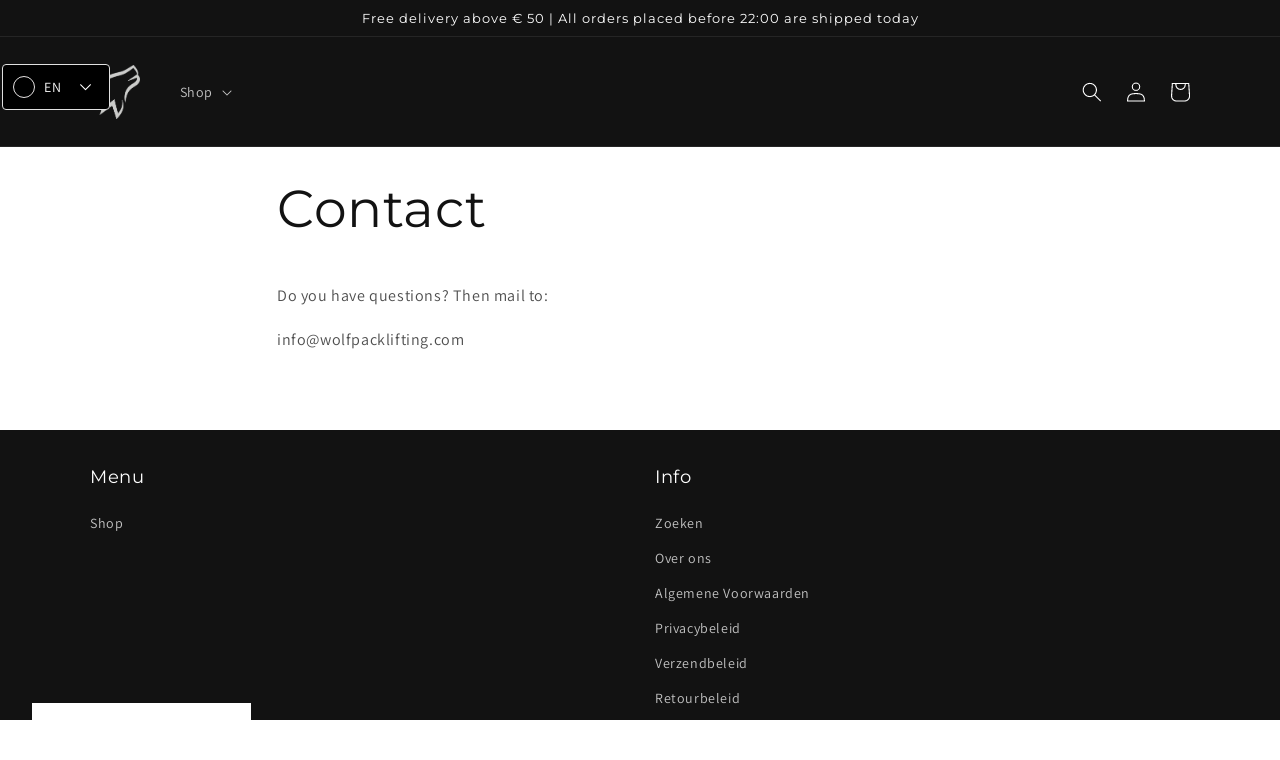

--- FILE ---
content_type: text/html; charset=utf-8
request_url: https://wolfpacklifting.com/en/pages/contact
body_size: 60102
content:
<!doctype html>
<html class="no-js" lang="en">

  

  <head>
    <!-- Google Tag Manager -->
<script>(function(w,d,s,l,i){w[l]=w[l]||[];w[l].push({'gtm.start':
new Date().getTime(),event:'gtm.js'});var f=d.getElementsByTagName(s)[0],
j=d.createElement(s),dl=l!='dataLayer'?'&l='+l:'';j.async=true;j.src=
'https://www.googletagmanager.com/gtm.js?id='+i+dl;f.parentNode.insertBefore(j,f);
})(window,document,'script','dataLayer','GTM-TLHF3GBC');</script>
<!-- End Google Tag Manager -->
    <meta charset="utf-8">
    <meta http-equiv="X-UA-Compatible" content="IE=edge">
    <meta name="viewport" content="width=device-width,initial-scale=1">
    <meta name="theme-color" content="">
    <link rel="canonical" href="https://wolfpacklifting.com/en/pages/contact">
    <link rel="preconnect" href="https://cdn.shopify.com" crossorigin><link rel="icon" type="image/png" href="//wolfpacklifting.com/cdn/shop/files/logo_solo_zwart_hoodie_3.png?crop=center&height=32&v=1662388230&width=32"><link rel="preconnect" href="https://fonts.shopifycdn.com" crossorigin><title>
      Contact
 &ndash; Wolfpack Lifting</title>

    
      <meta name="description" content="Do you have questions? Then mail to: info@wolfpacklifting.com">
    

    
<meta property="og:site_name" content="Wolfpack Lifting"><meta property="og:url" content="https://wolfpacklifting.com/en/pages/contact"><meta property="og:title" content="Contact"><meta property="og:type" content="website"><meta property="og:description" content="Do you have questions? Then mail to: info@wolfpacklifting.com"><meta property="og:image" content="http://wolfpacklifting.com/cdn/shop/files/Wolfpack_Lifting_LogoSoloRond.png?v=1643890620"><meta property="og:image:secure_url" content="https://wolfpacklifting.com/cdn/shop/files/Wolfpack_Lifting_LogoSoloRond.png?v=1643890620"><meta property="og:image:width" content="1959"><meta property="og:image:height" content="1959"><meta name="twitter:card" content="summary_large_image"><meta name="twitter:title" content="Contact"><meta name="twitter:description" content="Do you have questions? Then mail to: info@wolfpacklifting.com">

    <script src="//wolfpacklifting.com/cdn/shop/t/8/assets/global.js?v=24850326154503943211658989811" defer="defer"></script>
    <script>window.performance && window.performance.mark && window.performance.mark('shopify.content_for_header.start');</script><meta name="google-site-verification" content="jYNcPkzIjin9ILe1GWa1zpkN_aed419ezcA2xefskGU">
<meta id="shopify-digital-wallet" name="shopify-digital-wallet" content="/58077970582/digital_wallets/dialog">
<meta name="shopify-checkout-api-token" content="f754230deae3315fdc64bec7dc0114ed">
<link rel="alternate" hreflang="x-default" href="https://wolfpacklifting.com/pages/contact">
<link rel="alternate" hreflang="nl" href="https://wolfpacklifting.com/pages/contact">
<link rel="alternate" hreflang="en" href="https://wolfpacklifting.com/en/pages/contact">
<link rel="alternate" hreflang="de" href="https://wolfpacklifting.com/de/pages/contact">
<link rel="alternate" hreflang="nl-BE" href="https://wolfpacklifting.com/nl-be/pages/contact">
<link rel="alternate" hreflang="en-BE" href="https://wolfpacklifting.com/en-be/pages/contact">
<script async="async" src="/checkouts/internal/preloads.js?locale=en-NL"></script>
<link rel="preconnect" href="https://shop.app" crossorigin="anonymous">
<script async="async" src="https://shop.app/checkouts/internal/preloads.js?locale=en-NL&shop_id=58077970582" crossorigin="anonymous"></script>
<script id="apple-pay-shop-capabilities" type="application/json">{"shopId":58077970582,"countryCode":"NL","currencyCode":"EUR","merchantCapabilities":["supports3DS"],"merchantId":"gid:\/\/shopify\/Shop\/58077970582","merchantName":"Wolfpack Lifting","requiredBillingContactFields":["postalAddress","email"],"requiredShippingContactFields":["postalAddress","email"],"shippingType":"shipping","supportedNetworks":["visa","maestro","masterCard","amex"],"total":{"type":"pending","label":"Wolfpack Lifting","amount":"1.00"},"shopifyPaymentsEnabled":true,"supportsSubscriptions":true}</script>
<script id="shopify-features" type="application/json">{"accessToken":"f754230deae3315fdc64bec7dc0114ed","betas":["rich-media-storefront-analytics"],"domain":"wolfpacklifting.com","predictiveSearch":true,"shopId":58077970582,"locale":"en"}</script>
<script>var Shopify = Shopify || {};
Shopify.shop = "wolfpack-lifting.myshopify.com";
Shopify.locale = "en";
Shopify.currency = {"active":"EUR","rate":"1.0"};
Shopify.country = "NL";
Shopify.theme = {"name":"Dawn","id":130437251222,"schema_name":"Dawn","schema_version":"6.0.2","theme_store_id":887,"role":"main"};
Shopify.theme.handle = "null";
Shopify.theme.style = {"id":null,"handle":null};
Shopify.cdnHost = "wolfpacklifting.com/cdn";
Shopify.routes = Shopify.routes || {};
Shopify.routes.root = "/en/";</script>
<script type="module">!function(o){(o.Shopify=o.Shopify||{}).modules=!0}(window);</script>
<script>!function(o){function n(){var o=[];function n(){o.push(Array.prototype.slice.apply(arguments))}return n.q=o,n}var t=o.Shopify=o.Shopify||{};t.loadFeatures=n(),t.autoloadFeatures=n()}(window);</script>
<script>
  window.ShopifyPay = window.ShopifyPay || {};
  window.ShopifyPay.apiHost = "shop.app\/pay";
  window.ShopifyPay.redirectState = null;
</script>
<script id="shop-js-analytics" type="application/json">{"pageType":"page"}</script>
<script defer="defer" async type="module" src="//wolfpacklifting.com/cdn/shopifycloud/shop-js/modules/v2/client.init-shop-cart-sync_BT-GjEfc.en.esm.js"></script>
<script defer="defer" async type="module" src="//wolfpacklifting.com/cdn/shopifycloud/shop-js/modules/v2/chunk.common_D58fp_Oc.esm.js"></script>
<script defer="defer" async type="module" src="//wolfpacklifting.com/cdn/shopifycloud/shop-js/modules/v2/chunk.modal_xMitdFEc.esm.js"></script>
<script type="module">
  await import("//wolfpacklifting.com/cdn/shopifycloud/shop-js/modules/v2/client.init-shop-cart-sync_BT-GjEfc.en.esm.js");
await import("//wolfpacklifting.com/cdn/shopifycloud/shop-js/modules/v2/chunk.common_D58fp_Oc.esm.js");
await import("//wolfpacklifting.com/cdn/shopifycloud/shop-js/modules/v2/chunk.modal_xMitdFEc.esm.js");

  window.Shopify.SignInWithShop?.initShopCartSync?.({"fedCMEnabled":true,"windoidEnabled":true});

</script>
<script>
  window.Shopify = window.Shopify || {};
  if (!window.Shopify.featureAssets) window.Shopify.featureAssets = {};
  window.Shopify.featureAssets['shop-js'] = {"shop-cart-sync":["modules/v2/client.shop-cart-sync_DZOKe7Ll.en.esm.js","modules/v2/chunk.common_D58fp_Oc.esm.js","modules/v2/chunk.modal_xMitdFEc.esm.js"],"init-fed-cm":["modules/v2/client.init-fed-cm_B6oLuCjv.en.esm.js","modules/v2/chunk.common_D58fp_Oc.esm.js","modules/v2/chunk.modal_xMitdFEc.esm.js"],"shop-cash-offers":["modules/v2/client.shop-cash-offers_D2sdYoxE.en.esm.js","modules/v2/chunk.common_D58fp_Oc.esm.js","modules/v2/chunk.modal_xMitdFEc.esm.js"],"shop-login-button":["modules/v2/client.shop-login-button_QeVjl5Y3.en.esm.js","modules/v2/chunk.common_D58fp_Oc.esm.js","modules/v2/chunk.modal_xMitdFEc.esm.js"],"pay-button":["modules/v2/client.pay-button_DXTOsIq6.en.esm.js","modules/v2/chunk.common_D58fp_Oc.esm.js","modules/v2/chunk.modal_xMitdFEc.esm.js"],"shop-button":["modules/v2/client.shop-button_DQZHx9pm.en.esm.js","modules/v2/chunk.common_D58fp_Oc.esm.js","modules/v2/chunk.modal_xMitdFEc.esm.js"],"avatar":["modules/v2/client.avatar_BTnouDA3.en.esm.js"],"init-windoid":["modules/v2/client.init-windoid_CR1B-cfM.en.esm.js","modules/v2/chunk.common_D58fp_Oc.esm.js","modules/v2/chunk.modal_xMitdFEc.esm.js"],"init-shop-for-new-customer-accounts":["modules/v2/client.init-shop-for-new-customer-accounts_C_vY_xzh.en.esm.js","modules/v2/client.shop-login-button_QeVjl5Y3.en.esm.js","modules/v2/chunk.common_D58fp_Oc.esm.js","modules/v2/chunk.modal_xMitdFEc.esm.js"],"init-shop-email-lookup-coordinator":["modules/v2/client.init-shop-email-lookup-coordinator_BI7n9ZSv.en.esm.js","modules/v2/chunk.common_D58fp_Oc.esm.js","modules/v2/chunk.modal_xMitdFEc.esm.js"],"init-shop-cart-sync":["modules/v2/client.init-shop-cart-sync_BT-GjEfc.en.esm.js","modules/v2/chunk.common_D58fp_Oc.esm.js","modules/v2/chunk.modal_xMitdFEc.esm.js"],"shop-toast-manager":["modules/v2/client.shop-toast-manager_DiYdP3xc.en.esm.js","modules/v2/chunk.common_D58fp_Oc.esm.js","modules/v2/chunk.modal_xMitdFEc.esm.js"],"init-customer-accounts":["modules/v2/client.init-customer-accounts_D9ZNqS-Q.en.esm.js","modules/v2/client.shop-login-button_QeVjl5Y3.en.esm.js","modules/v2/chunk.common_D58fp_Oc.esm.js","modules/v2/chunk.modal_xMitdFEc.esm.js"],"init-customer-accounts-sign-up":["modules/v2/client.init-customer-accounts-sign-up_iGw4briv.en.esm.js","modules/v2/client.shop-login-button_QeVjl5Y3.en.esm.js","modules/v2/chunk.common_D58fp_Oc.esm.js","modules/v2/chunk.modal_xMitdFEc.esm.js"],"shop-follow-button":["modules/v2/client.shop-follow-button_CqMgW2wH.en.esm.js","modules/v2/chunk.common_D58fp_Oc.esm.js","modules/v2/chunk.modal_xMitdFEc.esm.js"],"checkout-modal":["modules/v2/client.checkout-modal_xHeaAweL.en.esm.js","modules/v2/chunk.common_D58fp_Oc.esm.js","modules/v2/chunk.modal_xMitdFEc.esm.js"],"shop-login":["modules/v2/client.shop-login_D91U-Q7h.en.esm.js","modules/v2/chunk.common_D58fp_Oc.esm.js","modules/v2/chunk.modal_xMitdFEc.esm.js"],"lead-capture":["modules/v2/client.lead-capture_BJmE1dJe.en.esm.js","modules/v2/chunk.common_D58fp_Oc.esm.js","modules/v2/chunk.modal_xMitdFEc.esm.js"],"payment-terms":["modules/v2/client.payment-terms_Ci9AEqFq.en.esm.js","modules/v2/chunk.common_D58fp_Oc.esm.js","modules/v2/chunk.modal_xMitdFEc.esm.js"]};
</script>
<script>(function() {
  var isLoaded = false;
  function asyncLoad() {
    if (isLoaded) return;
    isLoaded = true;
    var urls = ["https:\/\/pso.tryjumbo.com\/shops\/5758\/script_home.js?shop=wolfpack-lifting.myshopify.com","https:\/\/mt.tryjumbo.com\/shops\/2904\/script_1505d2eb6af30564da3defb1f5156d16.js?shop=wolfpack-lifting.myshopify.com","https:\/\/instafeed.nfcube.com\/cdn\/f538e4a1e71aa6cd3b59470f21703501.js?shop=wolfpack-lifting.myshopify.com","https:\/\/shopify.covet.pics\/covet-pics-widget-inject.js?shop=wolfpack-lifting.myshopify.com","https:\/\/cdn.shopify.com\/s\/files\/1\/0580\/7797\/0582\/t\/8\/assets\/booster_eu_cookie_58077970582.js?v=1662736918\u0026shop=wolfpack-lifting.myshopify.com","https:\/\/gtm.gropulse.com\/get_script?shop=wolfpack-lifting.myshopify.com","https:\/\/widgetic.com\/sdk\/sdk.js?shop=wolfpack-lifting.myshopify.com","https:\/\/chimpstatic.com\/mcjs-connected\/js\/users\/f19c2211769c65cfb3defd4d3\/bf79010dc15f4742d673af530.js?shop=wolfpack-lifting.myshopify.com"];
    for (var i = 0; i < urls.length; i++) {
      var s = document.createElement('script');
      s.type = 'text/javascript';
      s.async = true;
      s.src = urls[i];
      var x = document.getElementsByTagName('script')[0];
      x.parentNode.insertBefore(s, x);
    }
  };
  if(window.attachEvent) {
    window.attachEvent('onload', asyncLoad);
  } else {
    window.addEventListener('load', asyncLoad, false);
  }
})();</script>
<script id="__st">var __st={"a":58077970582,"offset":3600,"reqid":"6d6ca68e-5352-45c6-81d0-345ebe484a38-1769080488","pageurl":"wolfpacklifting.com\/en\/pages\/contact","s":"pages-85391081622","u":"c0ae57ea0dff","p":"page","rtyp":"page","rid":85391081622};</script>
<script>window.ShopifyPaypalV4VisibilityTracking = true;</script>
<script id="captcha-bootstrap">!function(){'use strict';const t='contact',e='account',n='new_comment',o=[[t,t],['blogs',n],['comments',n],[t,'customer']],c=[[e,'customer_login'],[e,'guest_login'],[e,'recover_customer_password'],[e,'create_customer']],r=t=>t.map((([t,e])=>`form[action*='/${t}']:not([data-nocaptcha='true']) input[name='form_type'][value='${e}']`)).join(','),a=t=>()=>t?[...document.querySelectorAll(t)].map((t=>t.form)):[];function s(){const t=[...o],e=r(t);return a(e)}const i='password',u='form_key',d=['recaptcha-v3-token','g-recaptcha-response','h-captcha-response',i],f=()=>{try{return window.sessionStorage}catch{return}},m='__shopify_v',_=t=>t.elements[u];function p(t,e,n=!1){try{const o=window.sessionStorage,c=JSON.parse(o.getItem(e)),{data:r}=function(t){const{data:e,action:n}=t;return t[m]||n?{data:e,action:n}:{data:t,action:n}}(c);for(const[e,n]of Object.entries(r))t.elements[e]&&(t.elements[e].value=n);n&&o.removeItem(e)}catch(o){console.error('form repopulation failed',{error:o})}}const l='form_type',E='cptcha';function T(t){t.dataset[E]=!0}const w=window,h=w.document,L='Shopify',v='ce_forms',y='captcha';let A=!1;((t,e)=>{const n=(g='f06e6c50-85a8-45c8-87d0-21a2b65856fe',I='https://cdn.shopify.com/shopifycloud/storefront-forms-hcaptcha/ce_storefront_forms_captcha_hcaptcha.v1.5.2.iife.js',D={infoText:'Protected by hCaptcha',privacyText:'Privacy',termsText:'Terms'},(t,e,n)=>{const o=w[L][v],c=o.bindForm;if(c)return c(t,g,e,D).then(n);var r;o.q.push([[t,g,e,D],n]),r=I,A||(h.body.append(Object.assign(h.createElement('script'),{id:'captcha-provider',async:!0,src:r})),A=!0)});var g,I,D;w[L]=w[L]||{},w[L][v]=w[L][v]||{},w[L][v].q=[],w[L][y]=w[L][y]||{},w[L][y].protect=function(t,e){n(t,void 0,e),T(t)},Object.freeze(w[L][y]),function(t,e,n,w,h,L){const[v,y,A,g]=function(t,e,n){const i=e?o:[],u=t?c:[],d=[...i,...u],f=r(d),m=r(i),_=r(d.filter((([t,e])=>n.includes(e))));return[a(f),a(m),a(_),s()]}(w,h,L),I=t=>{const e=t.target;return e instanceof HTMLFormElement?e:e&&e.form},D=t=>v().includes(t);t.addEventListener('submit',(t=>{const e=I(t);if(!e)return;const n=D(e)&&!e.dataset.hcaptchaBound&&!e.dataset.recaptchaBound,o=_(e),c=g().includes(e)&&(!o||!o.value);(n||c)&&t.preventDefault(),c&&!n&&(function(t){try{if(!f())return;!function(t){const e=f();if(!e)return;const n=_(t);if(!n)return;const o=n.value;o&&e.removeItem(o)}(t);const e=Array.from(Array(32),(()=>Math.random().toString(36)[2])).join('');!function(t,e){_(t)||t.append(Object.assign(document.createElement('input'),{type:'hidden',name:u})),t.elements[u].value=e}(t,e),function(t,e){const n=f();if(!n)return;const o=[...t.querySelectorAll(`input[type='${i}']`)].map((({name:t})=>t)),c=[...d,...o],r={};for(const[a,s]of new FormData(t).entries())c.includes(a)||(r[a]=s);n.setItem(e,JSON.stringify({[m]:1,action:t.action,data:r}))}(t,e)}catch(e){console.error('failed to persist form',e)}}(e),e.submit())}));const S=(t,e)=>{t&&!t.dataset[E]&&(n(t,e.some((e=>e===t))),T(t))};for(const o of['focusin','change'])t.addEventListener(o,(t=>{const e=I(t);D(e)&&S(e,y())}));const B=e.get('form_key'),M=e.get(l),P=B&&M;t.addEventListener('DOMContentLoaded',(()=>{const t=y();if(P)for(const e of t)e.elements[l].value===M&&p(e,B);[...new Set([...A(),...v().filter((t=>'true'===t.dataset.shopifyCaptcha))])].forEach((e=>S(e,t)))}))}(h,new URLSearchParams(w.location.search),n,t,e,['guest_login'])})(!0,!0)}();</script>
<script integrity="sha256-4kQ18oKyAcykRKYeNunJcIwy7WH5gtpwJnB7kiuLZ1E=" data-source-attribution="shopify.loadfeatures" defer="defer" src="//wolfpacklifting.com/cdn/shopifycloud/storefront/assets/storefront/load_feature-a0a9edcb.js" crossorigin="anonymous"></script>
<script crossorigin="anonymous" defer="defer" src="//wolfpacklifting.com/cdn/shopifycloud/storefront/assets/shopify_pay/storefront-65b4c6d7.js?v=20250812"></script>
<script data-source-attribution="shopify.dynamic_checkout.dynamic.init">var Shopify=Shopify||{};Shopify.PaymentButton=Shopify.PaymentButton||{isStorefrontPortableWallets:!0,init:function(){window.Shopify.PaymentButton.init=function(){};var t=document.createElement("script");t.src="https://wolfpacklifting.com/cdn/shopifycloud/portable-wallets/latest/portable-wallets.en.js",t.type="module",document.head.appendChild(t)}};
</script>
<script data-source-attribution="shopify.dynamic_checkout.buyer_consent">
  function portableWalletsHideBuyerConsent(e){var t=document.getElementById("shopify-buyer-consent"),n=document.getElementById("shopify-subscription-policy-button");t&&n&&(t.classList.add("hidden"),t.setAttribute("aria-hidden","true"),n.removeEventListener("click",e))}function portableWalletsShowBuyerConsent(e){var t=document.getElementById("shopify-buyer-consent"),n=document.getElementById("shopify-subscription-policy-button");t&&n&&(t.classList.remove("hidden"),t.removeAttribute("aria-hidden"),n.addEventListener("click",e))}window.Shopify?.PaymentButton&&(window.Shopify.PaymentButton.hideBuyerConsent=portableWalletsHideBuyerConsent,window.Shopify.PaymentButton.showBuyerConsent=portableWalletsShowBuyerConsent);
</script>
<script data-source-attribution="shopify.dynamic_checkout.cart.bootstrap">document.addEventListener("DOMContentLoaded",(function(){function t(){return document.querySelector("shopify-accelerated-checkout-cart, shopify-accelerated-checkout")}if(t())Shopify.PaymentButton.init();else{new MutationObserver((function(e,n){t()&&(Shopify.PaymentButton.init(),n.disconnect())})).observe(document.body,{childList:!0,subtree:!0})}}));
</script>
<script id='scb4127' type='text/javascript' async='' src='https://wolfpacklifting.com/cdn/shopifycloud/privacy-banner/storefront-banner.js'></script><link id="shopify-accelerated-checkout-styles" rel="stylesheet" media="screen" href="https://wolfpacklifting.com/cdn/shopifycloud/portable-wallets/latest/accelerated-checkout-backwards-compat.css" crossorigin="anonymous">
<style id="shopify-accelerated-checkout-cart">
        #shopify-buyer-consent {
  margin-top: 1em;
  display: inline-block;
  width: 100%;
}

#shopify-buyer-consent.hidden {
  display: none;
}

#shopify-subscription-policy-button {
  background: none;
  border: none;
  padding: 0;
  text-decoration: underline;
  font-size: inherit;
  cursor: pointer;
}

#shopify-subscription-policy-button::before {
  box-shadow: none;
}

      </style>
<script id="sections-script" data-sections="header,footer" defer="defer" src="//wolfpacklifting.com/cdn/shop/t/8/compiled_assets/scripts.js?v=990"></script>
<script>window.performance && window.performance.mark && window.performance.mark('shopify.content_for_header.end');</script>


    <style data-shopify>
      @font-face {
  font-family: Assistant;
  font-weight: 400;
  font-style: normal;
  font-display: swap;
  src: url("//wolfpacklifting.com/cdn/fonts/assistant/assistant_n4.9120912a469cad1cc292572851508ca49d12e768.woff2") format("woff2"),
       url("//wolfpacklifting.com/cdn/fonts/assistant/assistant_n4.6e9875ce64e0fefcd3f4446b7ec9036b3ddd2985.woff") format("woff");
}

      @font-face {
  font-family: Assistant;
  font-weight: 700;
  font-style: normal;
  font-display: swap;
  src: url("//wolfpacklifting.com/cdn/fonts/assistant/assistant_n7.bf44452348ec8b8efa3aa3068825305886b1c83c.woff2") format("woff2"),
       url("//wolfpacklifting.com/cdn/fonts/assistant/assistant_n7.0c887fee83f6b3bda822f1150b912c72da0f7b64.woff") format("woff");
}

      
      
      @font-face {
  font-family: Montserrat;
  font-weight: 400;
  font-style: normal;
  font-display: swap;
  src: url("//wolfpacklifting.com/cdn/fonts/montserrat/montserrat_n4.81949fa0ac9fd2021e16436151e8eaa539321637.woff2") format("woff2"),
       url("//wolfpacklifting.com/cdn/fonts/montserrat/montserrat_n4.a6c632ca7b62da89c3594789ba828388aac693fe.woff") format("woff");
}


      :root {
        --font-body-family: Assistant, sans-serif;
        --font-body-style: normal;
        --font-body-weight: 400;
        --font-body-weight-bold: 700;

        --font-heading-family: Montserrat, sans-serif;
        --font-heading-style: normal;
        --font-heading-weight: 400;

        --font-body-scale: 1.0;
        --font-heading-scale: 1.0;

        --color-base-text: 18, 18, 18;
        --color-shadow: 18, 18, 18;
        --color-base-background-1: 255, 255, 255;
        --color-base-background-2: 157, 163, 154;
        --color-base-solid-button-labels: 30, 27, 27;
        --color-base-outline-button-labels: 61, 53, 46;
        --color-base-accent-1: 170, 125, 94;
        --color-base-accent-2: 206, 206, 206;
        --payment-terms-background-color: #fff;

        --gradient-base-background-1: #fff;
        --gradient-base-background-2: #9da39a;
        --gradient-base-accent-1: #aa7d5e;
        --gradient-base-accent-2: #cecece;

        --media-padding: px;
        --media-border-opacity: 0.05;
        --media-border-width: 1px;
        --media-radius: 0px;
        --media-shadow-opacity: 0.0;
        --media-shadow-horizontal-offset: 0px;
        --media-shadow-vertical-offset: 4px;
        --media-shadow-blur-radius: 5px;
        --media-shadow-visible: 0;

        --page-width: 120rem;
        --page-width-margin: 0rem;

        --card-image-padding: 0.0rem;
        --card-corner-radius: 0.0rem;
        --card-text-alignment: left;
        --card-border-width: 0.0rem;
        --card-border-opacity: 0.1;
        --card-shadow-opacity: 0.0;
        --card-shadow-visible: 0;
        --card-shadow-horizontal-offset: 0.0rem;
        --card-shadow-vertical-offset: 0.4rem;
        --card-shadow-blur-radius: 0.5rem;

        --badge-corner-radius: 4.0rem;

        --popup-border-width: 1px;
        --popup-border-opacity: 0.1;
        --popup-corner-radius: 0px;
        --popup-shadow-opacity: 0.0;
        --popup-shadow-horizontal-offset: 0px;
        --popup-shadow-vertical-offset: 4px;
        --popup-shadow-blur-radius: 5px;

        --drawer-border-width: 1px;
        --drawer-border-opacity: 0.1;
        --drawer-shadow-opacity: 0.0;
        --drawer-shadow-horizontal-offset: 0px;
        --drawer-shadow-vertical-offset: 4px;
        --drawer-shadow-blur-radius: 5px;

        --spacing-sections-desktop: 0px;
        --spacing-sections-mobile: 0px;

        --grid-desktop-vertical-spacing: 8px;
        --grid-desktop-horizontal-spacing: 8px;
        --grid-mobile-vertical-spacing: 4px;
        --grid-mobile-horizontal-spacing: 4px;

        --text-boxes-border-opacity: 0.1;
        --text-boxes-border-width: 0px;
        --text-boxes-radius: 0px;
        --text-boxes-shadow-opacity: 0.0;
        --text-boxes-shadow-visible: 0;
        --text-boxes-shadow-horizontal-offset: 0px;
        --text-boxes-shadow-vertical-offset: 4px;
        --text-boxes-shadow-blur-radius: 5px;

        --buttons-radius: 20px;
        --buttons-radius-outset: 21px;
        --buttons-border-width: 1px;
        --buttons-border-opacity: 1.0;
        --buttons-shadow-opacity: 0.0;
        --buttons-shadow-visible: 0;
        --buttons-shadow-horizontal-offset: 0px;
        --buttons-shadow-vertical-offset: 4px;
        --buttons-shadow-blur-radius: 5px;
        --buttons-border-offset: 0.3px;

        --inputs-radius: 0px;
        --inputs-border-width: 1px;
        --inputs-border-opacity: 0.55;
        --inputs-shadow-opacity: 0.0;
        --inputs-shadow-horizontal-offset: 0px;
        --inputs-margin-offset: 0px;
        --inputs-shadow-vertical-offset: 4px;
        --inputs-shadow-blur-radius: 5px;
        --inputs-radius-outset: 0px;

        --variant-pills-radius: 40px;
        --variant-pills-border-width: 1px;
        --variant-pills-border-opacity: 0.55;
        --variant-pills-shadow-opacity: 0.0;
        --variant-pills-shadow-horizontal-offset: 0px;
        --variant-pills-shadow-vertical-offset: 4px;
        --variant-pills-shadow-blur-radius: 5px;
      }

      *,
      *::before,
      *::after {
        box-sizing: inherit;
      }

      html {
        box-sizing: border-box;
        font-size: calc(var(--font-body-scale) * 62.5%);
        height: 100%;
      }

      body {
        display: grid;
        grid-template-rows: auto auto 1fr auto;
        grid-template-columns: 100%;
        min-height: 100%;
        margin: 0;
        font-size: 1.5rem;
        letter-spacing: 0.06rem;
        line-height: calc(1 + 0.8 / var(--font-body-scale));
        font-family: var(--font-body-family);
        font-style: var(--font-body-style);
        font-weight: var(--font-body-weight);
      }

      @media screen and (min-width: 750px) {
        body {
          font-size: 1.6rem;
        }
      }
    </style>

    <link href="//wolfpacklifting.com/cdn/shop/t/8/assets/base.css?v=19666067365360246481658989812" rel="stylesheet" type="text/css" media="all" />
<link rel="preload" as="font" href="//wolfpacklifting.com/cdn/fonts/assistant/assistant_n4.9120912a469cad1cc292572851508ca49d12e768.woff2" type="font/woff2" crossorigin><link rel="preload" as="font" href="//wolfpacklifting.com/cdn/fonts/montserrat/montserrat_n4.81949fa0ac9fd2021e16436151e8eaa539321637.woff2" type="font/woff2" crossorigin><link rel="stylesheet" href="//wolfpacklifting.com/cdn/shop/t/8/assets/component-predictive-search.css?v=165644661289088488651658989811" media="print" onload="this.media='all'"><script>document.documentElement.className = document.documentElement.className.replace('no-js', 'js');
    if (Shopify.designMode) {
      document.documentElement.classList.add('shopify-design-mode');
    }
    </script>
  <!-- BEGIN app block: shopify://apps/gtm-data-layer/blocks/gropulse-gtm/ec1066b4-8b00-4630-a216-c88f51204a28 --><!-- BEGIN app snippet: custom-event-selector -->

<div id="gropulse-custom-event-selector-modal" class="gropulse-custom-event-modal">
  <div class="gropulse-custom-event-modal-content">
    <div class="gropulse-custom-event-modal-header">
      <p class="gropulse-modal-title">Custom Event Setup</p>
      <span class="gropulse-custom-event-close">&times;</span>
    </div>
    <div class="gropulse-custom-event-modal-body">
      <p>Click on the elements you want to track as custom events. Selected elements will appear in the list below.</p>

      <button id="gropulse-track-new-button" class="gropulse-track-new-button">Track New Element</button>

      <div class="gropulse-selected-elements">
        <span class="gropulse-selected-elements-title">Selected Elements (0)</span>
        <ul id="gropulse-selected-elements-list"></ul>
      </div>
    </div>
    <div class="gropulse-custom-event-modal-footer">
      <button id="gropulse-finish-setup-button" class="gropulse-finish-setup-button">Finish Setup</button>
    </div>
  </div>
</div>

<style>
.gropulse-custom-event-modal {
  display: none;
  position: fixed;
  z-index: 99999;
  left: 20px;
  top: 20px;
  width: 400px;
  background-color: #fff;
  border-radius: 8px;
  box-shadow: 0 4px 20px rgba(0, 0, 0, 0.2);
  font-family: -apple-system, BlinkMacSystemFont, "Segoe UI", Roboto, Helvetica, Arial, sans-serif;
  max-height: 90vh;
  overflow-y: auto;
}

.gropulse-custom-event-modal-content {
  width: 100%;
}

.gropulse-custom-event-modal-header {
  padding: 15px 20px;
  display: flex;
  justify-content: space-between;
  align-items: center;
  border-bottom: 1px solid #e5e5e5;
}

.gropulse-custom-event-modal-header .gropulse-modal-title {
  margin: 0;
  font-size: 18px;
  font-weight: 600;
  color: #333;
}

.gropulse-custom-event-close {
  color: #aaa;
  font-size: 24px;
  font-weight: bold;
  cursor: pointer;
}

.gropulse-custom-event-close:hover {
  color: #555;
}

.gropulse-custom-event-modal-body {
  padding: 20px;
}

.gropulse-custom-event-modal-footer {
  padding: 15px 20px;
  border-top: 1px solid #e5e5e5;
  text-align: right;
}

.gropulse-track-new-button,
.gropulse-finish-setup-button {
  padding: 10px 15px;
  border-radius: 4px;
  border: none;
  font-size: 14px;
  font-weight: 500;
  cursor: pointer;
}

.gropulse-track-new-button {
  background-color: #4CAF50;
  color: white;
  margin-top: 10px;
}

.gropulse-finish-setup-button {
  background-color: #2196F3;
  color: white;
}

.gropulse-selected-elements {
  margin-top: 20px;
}

.gropulse-selected-elements-title {
  display: block;
  font-size: 16px;
  margin-bottom: 10px;
  font-weight: 500;
}

#gropulse-selected-elements-list {
  list-style: none;
  padding: 0;
  margin: 0;
  max-height: 200px;
  overflow-y: auto;
  border: 1px solid #e5e5e5;
  border-radius: 4px;
}

#gropulse-selected-elements-list li {
  padding: 10px;
  border-bottom: 1px solid #e5e5e5;
  display: flex;
  justify-content: space-between;
  align-items: center;
}

#gropulse-selected-elements-list li:last-child {
  border-bottom: none;
}

.gropulse-element-info {
  flex: 1;
  font-size: 14px;
  word-break: break-word;
}

.gropulse-remove-element {
  color: #f44336;
  cursor: pointer;
  margin-left: 10px;
}

.gropulse-page-overlay {
  position: fixed;
  top: 0;
  left: 0;
  width: 100%;
  height: 100%;
  background-color: rgba(0, 0, 0, 0.3);
  z-index: 99990;
  pointer-events: none;
}

.gropulse-highlight-element {
  position: absolute;
  pointer-events: none;
  background-color: rgba(76, 175, 80, 0.2);
  border: 2px solid #4CAF50;
  z-index: 99991;
  box-sizing: border-box;
}

/* Make modal draggable */
.gropulse-custom-event-modal-header {
  cursor: move;
}

/* Responsive styles */
@media screen and (max-width: 480px) {
  .gropulse-custom-event-modal {
    width: 90%;
    left: 5%;
    top: 5%;
  }
}
</style>

<script>
document.addEventListener('DOMContentLoaded', function() {
  // Parse URL parameters
  const urlParams = new URLSearchParams(window.location.search);
  const customEventParam = urlParams.get('customEvent');
  const redirectUrl = urlParams.get('redirectUrl');

  // Initialize session storage if customEvent param is present
  if (customEventParam === '1') {
    // Set flag in session storage to show the modal across page navigation
    sessionStorage.setItem('gropulseCustomEventSetupActive', 'true');
    // Store redirect URL for later use
    if (redirectUrl) {
      sessionStorage.setItem('gropulseCustomEventRedirectUrl', redirectUrl);
    }
  }

  // Don't proceed if setup mode is not active
  if (sessionStorage.getItem('gropulseCustomEventSetupActive') !== 'true') return;

  const modal = document.getElementById('gropulse-custom-event-selector-modal');
  const trackNewButton = document.getElementById('gropulse-track-new-button');
  const finishSetupButton = document.getElementById('gropulse-finish-setup-button');
  const closeButton = document.querySelector('.gropulse-custom-event-close');
  const selectedElementsList = document.getElementById('gropulse-selected-elements-list');
  const selectedElementsHeader = document.querySelector('.gropulse-selected-elements-title');

  let isSelectionMode = false;
  let selectedElements = [];
  let overlay = null;
  let highlightElement = null;

  // Load previously selected elements from session storage
  const storedElements = sessionStorage.getItem('gropulseSelectedElements');
  if (storedElements) {
    try {
      selectedElements = JSON.parse(storedElements);
      updateSelectedElementsList();
    } catch (error) {
      console.error('Error loading stored elements:', error);
    }
  }

  // Make the modal draggable
  makeElementDraggable(modal, document.querySelector('.gropulse-custom-event-modal-header'));

  // Show the modal
  modal.style.display = 'block';

  // Click event handlers
  trackNewButton.addEventListener('click', function() {
    if (isSelectionMode) {
      // Cancel selection mode if active
      disableSelectionMode();
    } else {
      // Enable selection mode
      enableSelectionMode();
    }
  });
  finishSetupButton.addEventListener('click', finishSetup);
  closeButton.addEventListener('click', closeModal);

  function makeElementDraggable(element, handle) {
    let pos1 = 0, pos2 = 0, pos3 = 0, pos4 = 0;

    // Try to get saved position from session storage
    const savedPosition = getSavedModalPosition();
    if (savedPosition) {
      element.style.top = savedPosition.top + "px";
      element.style.left = savedPosition.left + "px";
    }

    handle.onmousedown = dragMouseDown;

    function dragMouseDown(e) {
      e.preventDefault();
      pos3 = e.clientX;
      pos4 = e.clientY;
      document.onmouseup = closeDragElement;
      document.onmousemove = elementDrag;
    }

    function elementDrag(e) {
      e.preventDefault();
      pos1 = pos3 - e.clientX;
      pos2 = pos4 - e.clientY;
      pos3 = e.clientX;
      pos4 = e.clientY;

      // Calculate new position ensuring it stays within viewport
      let newTop = element.offsetTop - pos2;
      let newLeft = element.offsetLeft - pos1;

      // Get viewport dimensions
      const viewportWidth = window.innerWidth;
      const viewportHeight = window.innerHeight;

      // Limit to viewport boundaries
      newTop = Math.max(0, Math.min(newTop, viewportHeight - 100));
      newLeft = Math.max(0, Math.min(newLeft, viewportWidth - 100));

      element.style.top = newTop + "px";
      element.style.left = newLeft + "px";

      // Save position to session storage
      saveModalPosition(newTop, newLeft);
    }

    function closeDragElement() {
      document.onmouseup = null;
      document.onmousemove = null;

      // Save final position
      saveModalPosition(element.offsetTop, element.offsetLeft);
    }
  }

  // Save modal position to session storage
  function saveModalPosition(top, left) {
    try {
      sessionStorage.setItem('gropulseModalPosition', JSON.stringify({ top, left }));
    } catch (error) {
      console.error('Error saving modal position:', error);
    }
  }

  // Get saved modal position from session storage
  function getSavedModalPosition() {
    try {
      const position = sessionStorage.getItem('gropulseModalPosition');
      return position ? JSON.parse(position) : null;
    } catch (error) {
      console.error('Error getting modal position:', error);
      return null;
    }
  }

  function enableSelectionMode() {
    if (isSelectionMode) return;

    isSelectionMode = true;
    trackNewButton.textContent = 'Cancel Selection';
    trackNewButton.style.backgroundColor = '#f44336';

    // Create overlay
    overlay = document.createElement('div');
    overlay.className = 'gropulse-page-overlay';
    document.body.appendChild(overlay);

    // Create highlight element
    highlightElement = document.createElement('div');
    highlightElement.className = 'gropulse-highlight-element';
    document.body.appendChild(highlightElement);

    // Add event listeners for element selection
    document.addEventListener('mouseover', highlightTargetElement);
    document.addEventListener('click', selectElement, true);
  }

  function disableSelectionMode() {
    if (!isSelectionMode) return;

    isSelectionMode = false;
    trackNewButton.textContent = 'Track New Element';
    trackNewButton.style.backgroundColor = '#4CAF50';

    // Remove overlay and highlight
    if (overlay) {
      document.body.removeChild(overlay);
      overlay = null;
    }

    if (highlightElement) {
      document.body.removeChild(highlightElement);
      highlightElement = null;
    }

    // Remove event listeners
    document.removeEventListener('mouseover', highlightTargetElement);
    document.removeEventListener('click', selectElement, true);
  }

  // Helper function to update the list of selected elements
  function updateSelectedElementsList() {
    // Clear existing list
    selectedElementsList.innerHTML = '';

    // Update the header count
    selectedElementsHeader.textContent = `Selected Elements (${selectedElements.length})`;

    // Add each element to the list
    selectedElements.forEach(element => {
      const li = document.createElement('li');
      li.dataset.id = element.id;

      const elementInfo = document.createElement('div');
      elementInfo.className = 'gropulse-element-info';
      elementInfo.textContent = `"${element.text}" (${element.selector})`;

      const removeButton = document.createElement('span');
      removeButton.className = 'gropulse-remove-element';
      removeButton.textContent = '✕';
      removeButton.addEventListener('click', function() {
        removeElementFromList(element.id);
      });

      li.appendChild(elementInfo);
      li.appendChild(removeButton);
      selectedElementsList.appendChild(li);
    });

    // Save to session storage
    sessionStorage.setItem('gropulseSelectedElements', JSON.stringify(selectedElements));
  }

  function highlightTargetElement(e) {
    if (!isSelectionMode) return;

    // Don't highlight elements in the modal itself
    if (e.target.closest('#gropulse-custom-event-selector-modal')) {
      if (highlightElement) {
        highlightElement.style.display = 'none';
      }
      return;
    }

    const rect = e.target.getBoundingClientRect();
    highlightElement.style.display = 'block';
    highlightElement.style.width = rect.width + 'px';
    highlightElement.style.height = rect.height + 'px';
    highlightElement.style.left = (window.pageXOffset + rect.left) + 'px';
    highlightElement.style.top = (window.pageYOffset + rect.top) + 'px';
  }

  function selectElement(e) {
    if (!isSelectionMode) return;

    // Don't select elements in the modal itself
    if (e.target.closest('#gropulse-custom-event-selector-modal')) {
      return;
    }

    // Prevent default action (like following links)
    e.preventDefault();
    e.stopPropagation();

    // Generate a selector for the clicked element
    const selector = generateSelector(e.target);

    // Add to selected elements list
    addElementToList(e.target, selector);

    // Disable selection mode
    disableSelectionMode();
  }

  function generateSelector(element) {
    // First try ID selector if available
    if (element.id) {
      return `#${element.id}`;
    }

    // Try with classes
    if (element.className && typeof element.className === 'string') {
      const classes = element.className.trim().split(/\s+/);
      if (classes.length > 0) {
        const classSelector = `.${classes.join('.')}`;
        if (document.querySelectorAll(classSelector).length === 1) {
          return classSelector;
        }
      }
    }

    // Use tag name with nth-child
    let path = '';
    let parent = element;

    while (parent) {
      if (parent === document.body) {
        path = 'body ' + path;
        break;
      }

      let tag = parent.tagName.toLowerCase();
      let siblings = Array.from(parent.parentNode.children).filter(child => child.tagName === parent.tagName);

      if (siblings.length > 1) {
        let index = siblings.indexOf(parent) + 1;
        tag += `:nth-child(${index})`;
      }

      path = tag + (path ? ' > ' + path : '');
      parent = parent.parentNode;

      // Stop at a certain depth to avoid overly complex selectors
      if (path.split('>').length > 5) {
        break;
      }
    }

    return path.trim();
  }

  function addElementToList(element, selector) {
    // Create a unique ID for this element
    const elementId = 'element-' + Date.now();

    // Add to our array
    selectedElements.push({
      id: elementId,
      selector: selector,
      text: element.textContent.trim().substring(0, 50) || element.tagName.toLowerCase()
    });

    // Update the display
    updateSelectedElementsList();
  }

  function removeElementFromList(id) {
    // Remove from array
    selectedElements = selectedElements.filter(el => el.id !== id);

    // Update the display
    updateSelectedElementsList();
  }

  function closeModal() {
    disableSelectionMode();
    modal.style.display = 'none';

    // Clear setup mode and data but keep the modal position
    sessionStorage.removeItem('gropulseCustomEventSetupActive');
    sessionStorage.removeItem('gropulseSelectedElements');
    // We intentionally don't remove gropulseModalPosition here to persist it across sessions
  }

  function finishSetup() {

    // Check if we have elements selected
    if (selectedElements.length > 0) {
      // Clean up our internal tracking but keep the modal position
      sessionStorage.removeItem('gropulseCustomEventSetupActive');
      sessionStorage.removeItem('gropulseSelectedElements');
      // We intentionally don't remove gropulseModalPosition to persist it

      // Redirect back to the app with selected elements as a URL parameter
      const savedRedirectUrl = sessionStorage.getItem('gropulseCustomEventRedirectUrl') || redirectUrl;

      if (savedRedirectUrl) {
        // Encode selected elements for URL
        const encodedElements = encodeURIComponent(JSON.stringify(selectedElements));

        // Determine if we need to add a ? or & for the parameter
        const separator = savedRedirectUrl.includes('?') ? '&' : '?';

        // Redirect to the app with the selected elements in the URL
        window.location.href = `${savedRedirectUrl}${separator}selectedElements=${encodedElements}`;
      }
    } else {
      alert('Please select at least one element to track.');
    }
  }
});
</script>
<!-- END app snippet -->
<!-- Google Tag Manager Head Tag Code Start -->
  <script>
    sessionStorage.setItem('gropulseGTMId', "GTM-PFVGTGN" );
    sessionStorage.setItem('gropulseGTMPlanName', "free" );
    sessionStorage.setItem("gropulseGTMEventListData", JSON.stringify(null));
    sessionStorage.setItem("gropulseGTMServerType", "direct");
    sessionStorage.setItem("gropulseGTMMeasurementId", "");
    sessionStorage.setItem("gropulseGTMShopName", "wolfpack-lifting.myshopify.com");
    sessionStorage.setItem("gropulseGTMLinkedInConfig", JSON.stringify(null));
    sessionStorage.setItem("gropulseGTMConsentTrackingGiven", "false");
    sessionStorage.setItem("gropulseGTMWebPixelActivated", "false");sessionStorage.setItem("gropulseGTMCustomEvents", "");window.groPulseGTMDatalayer = window.groPulseGTMDatalayer || [];

    function gtmGtag(){
      window.groPulseGTMDatalayer.push(arguments);
    }
    
    

    (function(w, d, s, l, i) {
      w[l] = w[l] || [];
      w[l].push({"gtm.start": new Date().getTime(), event: "gtm.js"});
      var f = d.getElementsByTagName(s)[0],
        j = d.createElement(s),
        dl = l != "dataLayer"
          ? "&l=" + l
          : "";
      j.async = true;
      j.src = "https://www.googletagmanager.com/gtm.js?id=" + i + dl;
      f.parentNode.insertBefore(j, f);
    })(window, document, "script", "groPulseGTMDatalayer", "GTM-PFVGTGN");

       
    
    window.Shopify.loadFeatures([
      {
        name: "consent-tracking-api",
        version: "0.1"
      }
    ], (error) => {
      if (error) {
        console.error("Error loading consent-tracking-api feature:", error);
      }

      const consentTrackingGiven = false;

      if(!consentTrackingGiven){
        const event = new Event("gtm_start_tracking");
        window.dispatchEvent(event);
        return;
      }
      
      const marketingAllowed = Shopify?.customerPrivacy?.marketingAllowed() ?? false;
      const analyticsAllowed = Shopify?.customerPrivacy?.analyticsProcessingAllowed() ?? false;

      if (marketingAllowed || analyticsAllowed) {
        gtmGtag('consent', 'default', {
          'ad_storage': marketingAllowed ? 'granted' : 'denied',
          'ad_user_data': marketingAllowed ? 'granted' : 'denied',
          'ad_personalization': marketingAllowed ? 'granted' : 'denied',
          'analytics_storage': analyticsAllowed ? 'granted' : 'denied'
        });
      }
      
      document.addEventListener("visitorConsentCollected", (event) => {
        const marketingAllowed = event.detail.marketingAllowed;
        const analyticsAllowed = event.detail.analyticsAllowed;
        
        gtmGtag('consent', 'update', {
          'ad_storage': marketingAllowed ? 'granted' : 'denied',
          'ad_user_data': marketingAllowed ? 'granted' : 'denied',
          'ad_personalization': marketingAllowed ? 'granted' : 'denied',
          'analytics_storage': analyticsAllowed ? 'granted' : 'denied'
        });
      });

      const event = new Event("gtm_start_tracking");
      window.dispatchEvent(event);
    });
  </script>
  <!-- Google Tag Manager Head Tag Code End -->

  <!-- Google Tag Manager Noscript Code Start -->
  <noscript>
    <iframe
      src="https://www.googletagmanager.com/ns.html?id=GTM-PFVGTGN"
      height="0"
      width="0"
      style="display:none;visibility:hidden"></iframe>
  </noscript>
  <!-- Google Tag Manager Noscript Code End --><script>
  // Initialize dataLayer
   

  const linkedinConfig = null;

  function getGA4ClientId() {
    try {
      const cookies = document.cookie.split(';');
      for (const cookie of cookies) {
        const trimmedCookie = cookie.trim();
        if (trimmedCookie.startsWith('_ga=')) {
          const parts = trimmedCookie.substring(4).split('.');
          return parts.slice(2).join('.');
        }
      }
    } catch(e) {
      console.error('Error getting GA4 client ID:', e);
    }
    return null;
  }

  function getGA4SessionId(measurementId) {
    try {
      const normalizedId = measurementId.replace('G-', '');
      const cookieName = `_ga_${normalizedId}`;
      
      const cookies = document.cookie.split(';');
      for (const cookie of cookies) {
        const trimmedCookie = cookie.trim();
        if (trimmedCookie.startsWith(`${cookieName}=`)) {
          const cookieValue = trimmedCookie.substring(cookieName.length + 1);
          const sessionInfo = cookieValue.split('.')[2];
          
          if (sessionInfo) {
            return sessionInfo.split('$')[0].substring(1);
          }
        }
      }
    } catch(e) {
      console.error('Error getting GA4 session ID:', e);
    }
    return null;
  }

  function collectGA4Data() {
    const measurementId = "";
    const clientId = getGA4ClientId();
    const sessionId = getGA4SessionId(measurementId);
    
    if (clientId || sessionId) {
      localStorage.setItem('gropulse_gtm_sse', JSON.stringify({
        client_id: clientId,
        session_id: sessionId,
        timestamp: Date.now()
      }));
    }
  }

  function getCookie(name) {
    let cookie = {};
    document.cookie.split(";").forEach(function (el) {
      let [k, v] = el.split("=");
      cookie[k.trim()] = v;
    });
    return cookie[name];
  }

  function getFacebookBrowserParams() {
    let fbp = getCookie("_fbp") || null;
    let fbc = getCookie("_fbc") || null;

    if (!fbc && window.location.search.includes("fbclid=")) {
      const urlParams = new URLSearchParams(window.location.search);
      const fbclidValue = urlParams.get("fbclid");
      if (fbclidValue) {
        fbc = `fb.1.${Date.now()}.${fbclidValue}`;
      }
    }

    return { fbp, fbc };
  }

  function getTiktokBrowserParams() {
    let ttp = getCookie("_ttp") || null;
    let ttclid = getCookie("ttclid") || null;

    return { ttp, ttclid };
  }

  function getShopifyUniqueId() {
    let shopify_y = document.cookie
      .split(";")
      .filter((c) => c.includes("_shopify_y="))
      .map((c) => c.split("_shopify_y=")[1]);

    return (shopify_y.length && shopify_y[0]) || "";
  }

  function collectBrowserCookies() {
    const { fbp, fbc } = getFacebookBrowserParams();
    const { ttp, ttclid } = getTiktokBrowserParams();
    const shopifyUniqueId = getShopifyUniqueId();

    // Store browser cookies in localStorage for webpixel access
    if (fbp) localStorage.setItem("_fbp", fbp);
    if (fbc) localStorage.setItem("_fbc", fbc);
    if (ttp) localStorage.setItem("_ttp", ttp);
    if (ttclid) localStorage.setItem("ttclid", ttclid);
    if (shopifyUniqueId) localStorage.setItem("_shopify_y", shopifyUniqueId);
  }

  window.addEventListener('load', () => {
    collectGA4Data();
    collectBrowserCookies();
  });

  window.isServerEventEnabled = function(event) {
    try {
      const gropulseGTMEventListData = null;
      if (!gropulseGTMEventListData?.serverEvents) return false;
      
      const eventMapping = {
        "purchase": "serverPurchase",
        "begin_checkout": "serverCheckout",
        "add_to_cart": "serverAddToCart",
        "view_item_list": "serverCollectionPage"
      };
      
      const mappedEvent = eventMapping[event];
      return mappedEvent ? !!gropulseGTMEventListData.serverEvents[mappedEvent] : false;
    } catch (error) {
      console.error("Error in isServerEventEnabled:", error);
      return false;
    }
  };

  window.generateEventId = function() {
    const key = 'gropulseGTMEventId';

    const eventId = `${Math.floor(Date.now())}_${Math.random().toString(36).slice(2, 8)}`;
    sessionStorage.setItem(key, eventId);

    return eventId;
  };

  window.getLinkedInConversionIds = function(eventName) {
    return linkedinConfig?.conversionEvents?.[eventName] || "";
  }

  window.sendToServerSideEndpoint = function (eventName, standardizedData, eventId) {
    const { fbp, fbc } = getFacebookBrowserParams();
    const { ttp, ttclid } = getTiktokBrowserParams();
    const shopifyUniqueId = getShopifyUniqueId();

    const sseData = JSON.parse(localStorage.getItem("gropulse_gtm_sse"));
    const requestBody = {
      event: eventName,
      event_id: eventId,
      shop_domain: "wolfpack-lifting.myshopify.com",
      timestamp: Math.floor(Date.now() / 1000),
      user_agent: navigator.userAgent,
      url: document.referrer || location.href,
      client_ip: null, // Will be set by server

      // Browser/tracking data
      browser_data: {
        fbp: fbp,
        fbc: fbc,
        shopify_unique_id: shopifyUniqueId,
        ga4_client_id: sseData?.client_id,
        ga4_session_id: sseData?.session_id,
        ttp: ttp,
        ttclid: ttclid,
      },

      // Customer data (would be populated if available)
      customer_data: {
        email: "",
        first_name: "",
        last_name: "",
        phone: "",
        gender: "",
        date_of_birth: "",
        city: "",
        state: "",
        zip: "",
        country: "",
      },

      // Event-specific data in standardized format
      event_data: standardizedData,
    };

    fetch('https://gtm.gropulse.com/server-side-events', {
      method: "POST",
      headers: {
        "Content-Type": "application/json",
      },
      mode: "cors",
      body: JSON.stringify(requestBody),
    }).catch((error) => {
      console.error("Error sending server-side event:", error);
    });
  }

</script>
<script>
  function htSGTMCheckCart() {

  /**
       *
       * @param {Array} dataList
       * @param {Object} singleData
       */
    const isDataUseable = (dataList, checkData) => {
      if (dataList.length === 0)
        return checkData;

      for (let index = 0; index < dataList.length; index++) {
        const singleData = dataList[index];
        if (singleData.id === checkData.id) {
          if (checkData.quantity > singleData.quantity) {
            const newData = {
              ...checkData,
              quantity: checkData.quantity - singleData.quantity
            };
            return newData;
          } else {
            return false;
          }
        }
      }
      return checkData;
    };

  /**
       *
       * @param {Array} localStoreData
       * @param {Array} newFetchData
       */
    const checkAddToACart = (localStoreData, newFetchData) => {
      return newFetchData.map((singleFetchData) => isDataUseable(localStoreData, singleFetchData)).filter(Boolean);
    };

  /**
       *
       * @param {Array} localStoreData
       * @param {Array} newFetchData
       */
    const checkRemoveFromACart = (localStoreData, newFetchData) => {
      return localStoreData.map((singleLocalStoreData) => isDataUseable(newFetchData, singleLocalStoreData)).filter(Boolean);
    };

    const addToCartFire = (cartData) => {
      const dataLayerItems = cartData.map((singleCartData, i) => {
        return {
          item_name: singleCartData.product_title,
          item_id: singleCartData.product_id,
          variant_id: singleCartData.variant_id,
          price: singleCartData.price / 100,
          currency: Shopify.currency.active,
          item_variant: singleCartData.variant_title,
          quantity: singleCartData.quantity,
          index: i + 1,
          item_brand: singleCartData.vendor,
          sku: singleCartData.sku
        };
      });

      const eventName = "add_to_cart";
      const eventId = window.generateEventId();
      const eventData = {
        event: eventName,
        server_side_event: window.isServerEventEnabled(eventName) || false,
        event_id: eventId,
        linkedin_conversion_ids: window.getLinkedInConversionIds(eventName),
        ecommerce: {
          items: dataLayerItems
        }
      };
      
      groPulseGTMDatalayer.push({ecommerce: null});
      groPulseGTMDatalayer.push(eventData);
    };

    const removeFromCartFire = (cartData) => {
      const dataLayerItems = cartData.map((singleCartData, i) => {
        return {
          item_name: singleCartData.product_title,
          item_id: singleCartData.product_id,
          variant_id: singleCartData.variant_id,
          price: singleCartData.price / 100,
          currency: Shopify.currency.active,
          item_variant: singleCartData.variant_title,
          quantity: singleCartData.quantity,
          index: i + 1,
          item_brand: singleCartData.vendor,
          sku: singleCartData.sku
        };
      });

      const eventName = "remove_from_cart";
      const eventId = window.generateEventId();
      const eventData = {
        event: eventName,
        server_side_event: window.isServerEventEnabled(eventName) || false,
        event_id: eventId,
        ecommerce: {
          items: dataLayerItems
        }
      };
      groPulseGTMDatalayer.push({ecommerce: null});
      groPulseGTMDatalayer.push(eventData);
    }

    window.addEventListener("gtm_start_tracking", (event) => {
      setInterval(function() {
        fetch("/cart.js").then((response) => response.json()).then((data) => {
          const lsData = JSON.parse(localStorage.getItem("ht-sgtm-cart-data")) || [];
          const fetchData = data.items;localStorage.setItem("ht-sgtm-cart-data", JSON.stringify(fetchData));
        });
      }, 3000);
    });
  }
  const isGroPulseGTMWebPixelLoaded = Boolean(sessionStorage.getItem("isGroPulseGTMWebPixelLoaded"));

  if(!isGroPulseGTMWebPixelLoaded) {
    htSGTMCheckCart()
  };

</script><script>
  function generateEventId() {
    return `${Date.now()}_${Math.random().toString(36).slice(2, 11)}`;
  }

  function setupCustomEventTracking() {
    const customEventsStr = sessionStorage.getItem("gropulseGTMCustomEvents");

    if (!customEventsStr) return;

    try {
      const customEvents = JSON.parse(customEventsStr);
      if (!customEvents || !Array.isArray(customEvents)) return;

      customEvents.forEach(event => {
        if (!event.isActive) return;

        const elements = document.querySelectorAll(event.selector);
        if (!elements || elements.length === 0) return;

        elements.forEach(element => {
          element.addEventListener('click', function(e) {
            // Prevent default if it's a link or button
            if (element.tagName === 'A' || element.tagName === 'BUTTON') {
              e.preventDefault();
            }

            // Generate event ID for deduplication
            const eventId = generateEventId();

            // Create event parameters
            const eventParams = event.eventParameters || {};

            // Publish to web pixel for handling
            window.Shopify = window.Shopify || {};
            window.Shopify.analytics = window.Shopify.analytics || {};
            window.Shopify.analytics.publish = window.Shopify.analytics.publish || function() {};

            window.Shopify.analytics.publish("custom_event", {
              event_name: event.eventName,
              event_id: eventId,
              event_parameters: eventParams,
              timestamp: Date.now()
            });

            // If it was a link, navigate after a short delay
            if (element.tagName === 'A' && element.href) {
              setTimeout(() => {
                window.location.href = element.href;
              }, 300);
            }
          });
        });
      });
    } catch (error) {
      console.error('Error setting up custom events:', error);
    }
  }

  window.addEventListener("load", setupCustomEventTracking);
</script><!-- END app block --><!-- BEGIN app block: shopify://apps/judge-me-reviews/blocks/judgeme_core/61ccd3b1-a9f2-4160-9fe9-4fec8413e5d8 --><!-- Start of Judge.me Core -->






<link rel="dns-prefetch" href="https://cdnwidget.judge.me">
<link rel="dns-prefetch" href="https://cdn.judge.me">
<link rel="dns-prefetch" href="https://cdn1.judge.me">
<link rel="dns-prefetch" href="https://api.judge.me">

<script data-cfasync='false' class='jdgm-settings-script'>window.jdgmSettings={"pagination":5,"disable_web_reviews":false,"badge_no_review_text":"Geen beoordelingen","badge_n_reviews_text":"{{ n }} rating/reviews","badge_star_color":"#0d0c0c","hide_badge_preview_if_no_reviews":true,"badge_hide_text":false,"enforce_center_preview_badge":false,"widget_title":"Customer reviews","_widget_open_text ":"Write a review","widget_close_form_text":"Cancel review","widget_refresh_page_text":"Refresh page","widget_summary_text":"Based on {{ number_of_reviews }} rating/reviews","widget_no_review_text":"No reviews yet"," widget_name_field_text":"Name","widget_verified_name_field_text":"Verified name (public)","widget_name_placeholder_text":"Enter your name (public)","widget_required_field_error_text":"This field is required.","widget_email_field_text":" Email","widget_verified_email_field_text":"Verified email (private, cannot be edited)","widget_email_placeholder_text":"Enter your email address (private)","widget_email_field_error_text":"Please enter a valid email enter your email address.","widget_rating_field_text":"Rate eling","widget_review_title_field_text":"View title","widget_review_title_placeholder_text":"Give your review a title","widget_review_body_field_text":"Review","widget_review_body_placeholder_text":"Write your comments here","widget_pictures_field_text":"Photo/ Video (optional)","widget_submit_review_text":"Send review","widget_submit_verified_review_text":"Send verified review","widget_submit_success_msg_with_auto_publish":"Thank you! Please refresh the page in a few moments to see your review. You can delete or edit your review by logging into \u003ca href='https://judge.me/login' target='_blank' rel='nofollow noopener'\u003eJudge.me\u003c/a\u003e", "widget_submit_success_msg_no_auto_publish":"Thank you! Your review will be published once approved by the store administrator. You can delete or edit your review by logging into \u003ca href='https://judge.me/login' target='_blank' rel='nofollow noopener'\u003eJudge.me\u003c/a\u003e", "widget_show_default_reviews_out_of_total_text":"{{ n_reviews_shown }} is shown at {{ n_reviews }} reviews.","widget_show_all_link_text":"Show all","widget_show_less_link_text":"Show less","widget_author_said_text":"{{ reviewer_name }} said:","widget_days_text":"{{ n }} days ago","widget_weeks_text":"{{ n }} week/weeks ago","widget_months_text":"{{ n }} months/months ago","widget_years_text":"{{ n }} years/years ago","widget_yesterday_text":"Yesterday","widget_today_text" :"Today","widget_replied_text":"\u003e\u003e {{ shop_name }} commented:","widget_read_more_text":"Read more","widget_rating_filter_see_all_text":"See all ratings","widget_sorting_most_recent_text":"Most recent","widget_sorting_highest_rating_text ","Highest Rating","widget_sorting_lowest_rating_text":"Lowest Rating","widget_sorting_with_picture s_text":"Pictures only","widget_sorting_most_helpful_text":"Most Helpful","widget_open_question_form_text":"Ask a question","widget_reviews_subtab_text":"reviews","widget_questions_subtab_text":"questions","widget_question_label_text":"Question" ,"widget_answer_label_text":"Answer","widget_question_placeholder_text":"Write your question here","widget_submit_question_text":"Send question","widget_question_submit_success_text":"Thank you for your question! We will notify you and your question will be published as soon as it is answered.","widget_star_color":"#0d0c0c","verified_badge_text":"verified","verified_badge_placement":"left-of-reviewer-name" ,"widget_hide_border":false,"widget_social_share":false,"all_reviews_include_out_of_store_products":true,"all_reviews_out_of_store_text":"(from store)","all_reviews_product_name_prefix_text":"over","enable_review_pictures":true_text":"Product_product_wid":" reviews","widget_shop_reviews_subtab_text":"Shop reviews","widget_sorting_pictures_first_text":"Pictures first","floating_tab_button_name":"★ Judge.me reviews","floating_tab_title":"Let customers speak for us","floating_tab_url":" https://wolfpacklifting.com/pages/reviews","all_reviews_text_badge_text":"Customers rate us {{ shop.metafields.judgeme.all_reviews_rating | round: 1 }}/5 based on {{ shop.metafields.judgeme.all_reviews_count }} - reviews.","all_reviews_text_badge_url":"https://wolfpacklifting.com/pages/reviews", "featured_carousel_title":"Let customers speak for us" ,"featured_carousel_count_text":"from {{ n }} reviews","featured_carousel_url":"https://wolfpacklifting.com/pages/reviews","verified_count_badge_url":"https://wolfpacklifting.com/pages/reviews","picture_reminder_submit_button" :"Upload images","widget_sorting_videos_first_text":"Videos first","widget_review_pending_text":"Pending","remove_microdata_snippet":true,"preview_badge_no_question_text":"No questions","preview_badge_n_question_text":"{{ number_of_questions }} question(s), "widget_search_bar_placeholder":"Search Reviews","widget_sorting_verified_only_text":"Verified only","all_reviews_page_load_more_text":"Load more reviews","widget_public_name_text":"Publicly displayed as","widget_reviewer_anonymous":"Anonymous","medals_widget_title": "Judge.me Review Medals","widget_invalid_yt_video_url_error_text":"No YouTube Video URL","widget_load_with_code_splitting":true,"widget_ugc_title":"Created by us, shared by you","widget_ugc_subtitle":"Tag us for your photo on our p page see","widget_ugc_primary_button_text":"Buy now","widget_ugc_secondary_button_text":"Load more","widget_ugc_reviews_button_text":"View reviews","widget_summary_average_rating_text":"{{ average_rating }} out of 5","widget_media_grid_title":"Photo\ u0026#39;s and videos from clients","widget_media_grid_see_more_text":"See more","widget_verified_by_judgeme_text":"Verified by Judge.me","widget_media_field_exceed_quantity_message":"Sorry, we can only handle {{ max_media }} for accept one review.","widget_media_field_exceed_limit_message":"{{ file_name }} is too large, please select a {{ media_type }} smaller than {{ size_limit }}MB.","widget_review_submitted_text":"Review submitted!","widget_question_submitted_text":"Question submitted!","widget_write_your_answer_here_text":" Write your answer here","widget_show_collected_by_judgeme":false,"widget_collected_by_judgeme_text":"collected by Judge.me","widget_load_more_text":"Load more","widget_full_review_text":"Full review","widget_read_more_reviews_text":"Read more reviews","widget_read_questions_text":"Read questions","widget_questions_and_answers_text":"Questions","widget_verified_by_text":"Verified by","widget_number_of_reviews_text":"{{ number_of_reviews }} reviews","preview_badge_collection_page_install_preference":true_product_review_installge_badge" ,"review_widget_best_location":true,"platform":"shopify","branding_url":"https://judge.me/reviews","branding_text":"Via Judge.me","locale":"en", "reply_name":"Wolfpack Lifting","widget_version":"2.1","footer":true,"autopublish":true,"review_dates":true,"enable_custom_form":false};</script> <style class='jdgm-settings-style'>.jdgm-xx{left:0}:not(.jdgm-prev-badge__stars)>.jdgm-star{color:#0d0c0c}.jdgm-histogram .jdgm-star.jdgm-star{color:#0d0c0c}.jdgm-preview-badge .jdgm-star.jdgm-star{color:#0d0c0c}.jdgm-prev-badge[data-average-rating='0.00']{display:none !important}.jdgm-author-all-initials{display:none !important}.jdgm-author-last-initial{display:none !important}.jdgm-rev-widg__title{visibility:hidden}.jdgm-rev-widg__summary-text{visibility:hidden}.jdgm-prev-badge__text{visibility:hidden}.jdgm-rev__replier:before{content:'wolfpacklifting.com'}.jdgm-rev__prod-link-prefix:before{content:'over'}.jdgm-rev__out-of-store-text:before{content:'(uit winkel)'}@media only screen and (min-width: 768px){.jdgm-rev__pics .jdgm-rev_all-rev-page-picture-separator,.jdgm-rev__pics .jdgm-rev__product-picture{display:none}}@media only screen and (max-width: 768px){.jdgm-rev__pics .jdgm-rev_all-rev-page-picture-separator,.jdgm-rev__pics .jdgm-rev__product-picture{display:none}}.jdgm-preview-badge[data-template="index"]{display:none !important}.jdgm-verified-count-badget[data-from-snippet="true"]{display:none !important}.jdgm-carousel-wrapper[data-from-snippet="true"]{display:none !important}.jdgm-all-reviews-text[data-from-snippet="true"]{display:none !important}.jdgm-medals-section[data-from-snippet="true"]{display:none !important}
</style>

  
  
  
  <style class='jdgm-miracle-styles'>
  @-webkit-keyframes jdgm-spin{0%{-webkit-transform:rotate(0deg);-ms-transform:rotate(0deg);transform:rotate(0deg)}100%{-webkit-transform:rotate(359deg);-ms-transform:rotate(359deg);transform:rotate(359deg)}}@keyframes jdgm-spin{0%{-webkit-transform:rotate(0deg);-ms-transform:rotate(0deg);transform:rotate(0deg)}100%{-webkit-transform:rotate(359deg);-ms-transform:rotate(359deg);transform:rotate(359deg)}}@font-face{font-family:'JudgemeStar';src:url("[data-uri]") format("woff");font-weight:normal;font-style:normal}.jdgm-star{font-family:'JudgemeStar';display:inline !important;text-decoration:none !important;padding:0 4px 0 0 !important;margin:0 !important;font-weight:bold;opacity:1;-webkit-font-smoothing:antialiased;-moz-osx-font-smoothing:grayscale}.jdgm-star:hover{opacity:1}.jdgm-star:last-of-type{padding:0 !important}.jdgm-star.jdgm--on:before{content:"\e000"}.jdgm-star.jdgm--off:before{content:"\e001"}.jdgm-star.jdgm--half:before{content:"\e002"}.jdgm-widget *{margin:0;line-height:1.4;-webkit-box-sizing:border-box;-moz-box-sizing:border-box;box-sizing:border-box;-webkit-overflow-scrolling:touch}.jdgm-hidden{display:none !important;visibility:hidden !important}.jdgm-temp-hidden{display:none}.jdgm-spinner{width:40px;height:40px;margin:auto;border-radius:50%;border-top:2px solid #eee;border-right:2px solid #eee;border-bottom:2px solid #eee;border-left:2px solid #ccc;-webkit-animation:jdgm-spin 0.8s infinite linear;animation:jdgm-spin 0.8s infinite linear}.jdgm-prev-badge{display:block !important}

</style>


  
  
   


<script data-cfasync='false' class='jdgm-script'>
!function(e){window.jdgm=window.jdgm||{},jdgm.CDN_HOST="https://cdnwidget.judge.me/",jdgm.CDN_HOST_ALT="https://cdn2.judge.me/cdn/widget_frontend/",jdgm.API_HOST="https://api.judge.me/",jdgm.CDN_BASE_URL="https://cdn.shopify.com/extensions/019be505-2e36-7051-ac8e-89ca69089e16/judgeme-extensions-306/assets/",
jdgm.docReady=function(d){(e.attachEvent?"complete"===e.readyState:"loading"!==e.readyState)?
setTimeout(d,0):e.addEventListener("DOMContentLoaded",d)},jdgm.loadCSS=function(d,t,o,a){
!o&&jdgm.loadCSS.requestedUrls.indexOf(d)>=0||(jdgm.loadCSS.requestedUrls.push(d),
(a=e.createElement("link")).rel="stylesheet",a.class="jdgm-stylesheet",a.media="nope!",
a.href=d,a.onload=function(){this.media="all",t&&setTimeout(t)},e.body.appendChild(a))},
jdgm.loadCSS.requestedUrls=[],jdgm.loadJS=function(e,d){var t=new XMLHttpRequest;
t.onreadystatechange=function(){4===t.readyState&&(Function(t.response)(),d&&d(t.response))},
t.open("GET",e),t.onerror=function(){if(e.indexOf(jdgm.CDN_HOST)===0&&jdgm.CDN_HOST_ALT!==jdgm.CDN_HOST){var f=e.replace(jdgm.CDN_HOST,jdgm.CDN_HOST_ALT);jdgm.loadJS(f,d)}},t.send()},jdgm.docReady((function(){(window.jdgmLoadCSS||e.querySelectorAll(
".jdgm-widget, .jdgm-all-reviews-page").length>0)&&(jdgmSettings.widget_load_with_code_splitting?
parseFloat(jdgmSettings.widget_version)>=3?jdgm.loadCSS(jdgm.CDN_HOST+"widget_v3/base.css"):
jdgm.loadCSS(jdgm.CDN_HOST+"widget/base.css"):jdgm.loadCSS(jdgm.CDN_HOST+"shopify_v2.css"),
jdgm.loadJS(jdgm.CDN_HOST+"loa"+"der.js"))}))}(document);
</script>
<noscript><link rel="stylesheet" type="text/css" media="all" href="https://cdnwidget.judge.me/shopify_v2.css"></noscript>

<!-- BEGIN app snippet: theme_fix_tags --><script>
  (function() {
    var jdgmThemeFixes = null;
    if (!jdgmThemeFixes) return;
    var thisThemeFix = jdgmThemeFixes[Shopify.theme.id];
    if (!thisThemeFix) return;

    if (thisThemeFix.html) {
      document.addEventListener("DOMContentLoaded", function() {
        var htmlDiv = document.createElement('div');
        htmlDiv.classList.add('jdgm-theme-fix-html');
        htmlDiv.innerHTML = thisThemeFix.html;
        document.body.append(htmlDiv);
      });
    };

    if (thisThemeFix.css) {
      var styleTag = document.createElement('style');
      styleTag.classList.add('jdgm-theme-fix-style');
      styleTag.innerHTML = thisThemeFix.css;
      document.head.append(styleTag);
    };

    if (thisThemeFix.js) {
      var scriptTag = document.createElement('script');
      scriptTag.classList.add('jdgm-theme-fix-script');
      scriptTag.innerHTML = thisThemeFix.js;
      document.head.append(scriptTag);
    };
  })();
</script>
<!-- END app snippet -->
<!-- End of Judge.me Core -->



<!-- END app block --><!-- BEGIN app block: shopify://apps/seowill-seoant-ai-seo/blocks/seoant-core/8e57283b-dcb0-4f7b-a947-fb5c57a0d59d -->
<!--SEOAnt Core By SEOAnt Teams, v0.1.6 START -->






<!-- SON-LD generated By SEOAnt END -->



<!-- Start : SEOAnt BrokenLink Redirect --><script type="text/javascript">
    !function(t){var e={};function r(n){if(e[n])return e[n].exports;var o=e[n]={i:n,l:!1,exports:{}};return t[n].call(o.exports,o,o.exports,r),o.l=!0,o.exports}r.m=t,r.c=e,r.d=function(t,e,n){r.o(t,e)||Object.defineProperty(t,e,{enumerable:!0,get:n})},r.r=function(t){"undefined"!==typeof Symbol&&Symbol.toStringTag&&Object.defineProperty(t,Symbol.toStringTag,{value:"Module"}),Object.defineProperty(t,"__esModule",{value:!0})},r.t=function(t,e){if(1&e&&(t=r(t)),8&e)return t;if(4&e&&"object"===typeof t&&t&&t.__esModule)return t;var n=Object.create(null);if(r.r(n),Object.defineProperty(n,"default",{enumerable:!0,value:t}),2&e&&"string"!=typeof t)for(var o in t)r.d(n,o,function(e){return t[e]}.bind(null,o));return n},r.n=function(t){var e=t&&t.__esModule?function(){return t.default}:function(){return t};return r.d(e,"a",e),e},r.o=function(t,e){return Object.prototype.hasOwnProperty.call(t,e)},r.p="",r(r.s=11)}([function(t,e,r){"use strict";var n=r(2),o=Object.prototype.toString;function i(t){return"[object Array]"===o.call(t)}function a(t){return"undefined"===typeof t}function u(t){return null!==t&&"object"===typeof t}function s(t){return"[object Function]"===o.call(t)}function c(t,e){if(null!==t&&"undefined"!==typeof t)if("object"!==typeof t&&(t=[t]),i(t))for(var r=0,n=t.length;r<n;r++)e.call(null,t[r],r,t);else for(var o in t)Object.prototype.hasOwnProperty.call(t,o)&&e.call(null,t[o],o,t)}t.exports={isArray:i,isArrayBuffer:function(t){return"[object ArrayBuffer]"===o.call(t)},isBuffer:function(t){return null!==t&&!a(t)&&null!==t.constructor&&!a(t.constructor)&&"function"===typeof t.constructor.isBuffer&&t.constructor.isBuffer(t)},isFormData:function(t){return"undefined"!==typeof FormData&&t instanceof FormData},isArrayBufferView:function(t){return"undefined"!==typeof ArrayBuffer&&ArrayBuffer.isView?ArrayBuffer.isView(t):t&&t.buffer&&t.buffer instanceof ArrayBuffer},isString:function(t){return"string"===typeof t},isNumber:function(t){return"number"===typeof t},isObject:u,isUndefined:a,isDate:function(t){return"[object Date]"===o.call(t)},isFile:function(t){return"[object File]"===o.call(t)},isBlob:function(t){return"[object Blob]"===o.call(t)},isFunction:s,isStream:function(t){return u(t)&&s(t.pipe)},isURLSearchParams:function(t){return"undefined"!==typeof URLSearchParams&&t instanceof URLSearchParams},isStandardBrowserEnv:function(){return("undefined"===typeof navigator||"ReactNative"!==navigator.product&&"NativeScript"!==navigator.product&&"NS"!==navigator.product)&&("undefined"!==typeof window&&"undefined"!==typeof document)},forEach:c,merge:function t(){var e={};function r(r,n){"object"===typeof e[n]&&"object"===typeof r?e[n]=t(e[n],r):e[n]=r}for(var n=0,o=arguments.length;n<o;n++)c(arguments[n],r);return e},deepMerge:function t(){var e={};function r(r,n){"object"===typeof e[n]&&"object"===typeof r?e[n]=t(e[n],r):e[n]="object"===typeof r?t({},r):r}for(var n=0,o=arguments.length;n<o;n++)c(arguments[n],r);return e},extend:function(t,e,r){return c(e,(function(e,o){t[o]=r&&"function"===typeof e?n(e,r):e})),t},trim:function(t){return t.replace(/^\s*/,"").replace(/\s*$/,"")}}},function(t,e,r){t.exports=r(12)},function(t,e,r){"use strict";t.exports=function(t,e){return function(){for(var r=new Array(arguments.length),n=0;n<r.length;n++)r[n]=arguments[n];return t.apply(e,r)}}},function(t,e,r){"use strict";var n=r(0);function o(t){return encodeURIComponent(t).replace(/%40/gi,"@").replace(/%3A/gi,":").replace(/%24/g,"$").replace(/%2C/gi,",").replace(/%20/g,"+").replace(/%5B/gi,"[").replace(/%5D/gi,"]")}t.exports=function(t,e,r){if(!e)return t;var i;if(r)i=r(e);else if(n.isURLSearchParams(e))i=e.toString();else{var a=[];n.forEach(e,(function(t,e){null!==t&&"undefined"!==typeof t&&(n.isArray(t)?e+="[]":t=[t],n.forEach(t,(function(t){n.isDate(t)?t=t.toISOString():n.isObject(t)&&(t=JSON.stringify(t)),a.push(o(e)+"="+o(t))})))})),i=a.join("&")}if(i){var u=t.indexOf("#");-1!==u&&(t=t.slice(0,u)),t+=(-1===t.indexOf("?")?"?":"&")+i}return t}},function(t,e,r){"use strict";t.exports=function(t){return!(!t||!t.__CANCEL__)}},function(t,e,r){"use strict";(function(e){var n=r(0),o=r(19),i={"Content-Type":"application/x-www-form-urlencoded"};function a(t,e){!n.isUndefined(t)&&n.isUndefined(t["Content-Type"])&&(t["Content-Type"]=e)}var u={adapter:function(){var t;return("undefined"!==typeof XMLHttpRequest||"undefined"!==typeof e&&"[object process]"===Object.prototype.toString.call(e))&&(t=r(6)),t}(),transformRequest:[function(t,e){return o(e,"Accept"),o(e,"Content-Type"),n.isFormData(t)||n.isArrayBuffer(t)||n.isBuffer(t)||n.isStream(t)||n.isFile(t)||n.isBlob(t)?t:n.isArrayBufferView(t)?t.buffer:n.isURLSearchParams(t)?(a(e,"application/x-www-form-urlencoded;charset=utf-8"),t.toString()):n.isObject(t)?(a(e,"application/json;charset=utf-8"),JSON.stringify(t)):t}],transformResponse:[function(t){if("string"===typeof t)try{t=JSON.parse(t)}catch(e){}return t}],timeout:0,xsrfCookieName:"XSRF-TOKEN",xsrfHeaderName:"X-XSRF-TOKEN",maxContentLength:-1,validateStatus:function(t){return t>=200&&t<300},headers:{common:{Accept:"application/json, text/plain, */*"}}};n.forEach(["delete","get","head"],(function(t){u.headers[t]={}})),n.forEach(["post","put","patch"],(function(t){u.headers[t]=n.merge(i)})),t.exports=u}).call(this,r(18))},function(t,e,r){"use strict";var n=r(0),o=r(20),i=r(3),a=r(22),u=r(25),s=r(26),c=r(7);t.exports=function(t){return new Promise((function(e,f){var l=t.data,p=t.headers;n.isFormData(l)&&delete p["Content-Type"];var h=new XMLHttpRequest;if(t.auth){var d=t.auth.username||"",m=t.auth.password||"";p.Authorization="Basic "+btoa(d+":"+m)}var y=a(t.baseURL,t.url);if(h.open(t.method.toUpperCase(),i(y,t.params,t.paramsSerializer),!0),h.timeout=t.timeout,h.onreadystatechange=function(){if(h&&4===h.readyState&&(0!==h.status||h.responseURL&&0===h.responseURL.indexOf("file:"))){var r="getAllResponseHeaders"in h?u(h.getAllResponseHeaders()):null,n={data:t.responseType&&"text"!==t.responseType?h.response:h.responseText,status:h.status,statusText:h.statusText,headers:r,config:t,request:h};o(e,f,n),h=null}},h.onabort=function(){h&&(f(c("Request aborted",t,"ECONNABORTED",h)),h=null)},h.onerror=function(){f(c("Network Error",t,null,h)),h=null},h.ontimeout=function(){var e="timeout of "+t.timeout+"ms exceeded";t.timeoutErrorMessage&&(e=t.timeoutErrorMessage),f(c(e,t,"ECONNABORTED",h)),h=null},n.isStandardBrowserEnv()){var v=r(27),g=(t.withCredentials||s(y))&&t.xsrfCookieName?v.read(t.xsrfCookieName):void 0;g&&(p[t.xsrfHeaderName]=g)}if("setRequestHeader"in h&&n.forEach(p,(function(t,e){"undefined"===typeof l&&"content-type"===e.toLowerCase()?delete p[e]:h.setRequestHeader(e,t)})),n.isUndefined(t.withCredentials)||(h.withCredentials=!!t.withCredentials),t.responseType)try{h.responseType=t.responseType}catch(w){if("json"!==t.responseType)throw w}"function"===typeof t.onDownloadProgress&&h.addEventListener("progress",t.onDownloadProgress),"function"===typeof t.onUploadProgress&&h.upload&&h.upload.addEventListener("progress",t.onUploadProgress),t.cancelToken&&t.cancelToken.promise.then((function(t){h&&(h.abort(),f(t),h=null)})),void 0===l&&(l=null),h.send(l)}))}},function(t,e,r){"use strict";var n=r(21);t.exports=function(t,e,r,o,i){var a=new Error(t);return n(a,e,r,o,i)}},function(t,e,r){"use strict";var n=r(0);t.exports=function(t,e){e=e||{};var r={},o=["url","method","params","data"],i=["headers","auth","proxy"],a=["baseURL","url","transformRequest","transformResponse","paramsSerializer","timeout","withCredentials","adapter","responseType","xsrfCookieName","xsrfHeaderName","onUploadProgress","onDownloadProgress","maxContentLength","validateStatus","maxRedirects","httpAgent","httpsAgent","cancelToken","socketPath"];n.forEach(o,(function(t){"undefined"!==typeof e[t]&&(r[t]=e[t])})),n.forEach(i,(function(o){n.isObject(e[o])?r[o]=n.deepMerge(t[o],e[o]):"undefined"!==typeof e[o]?r[o]=e[o]:n.isObject(t[o])?r[o]=n.deepMerge(t[o]):"undefined"!==typeof t[o]&&(r[o]=t[o])})),n.forEach(a,(function(n){"undefined"!==typeof e[n]?r[n]=e[n]:"undefined"!==typeof t[n]&&(r[n]=t[n])}));var u=o.concat(i).concat(a),s=Object.keys(e).filter((function(t){return-1===u.indexOf(t)}));return n.forEach(s,(function(n){"undefined"!==typeof e[n]?r[n]=e[n]:"undefined"!==typeof t[n]&&(r[n]=t[n])})),r}},function(t,e,r){"use strict";function n(t){this.message=t}n.prototype.toString=function(){return"Cancel"+(this.message?": "+this.message:"")},n.prototype.__CANCEL__=!0,t.exports=n},function(t,e,r){t.exports=r(13)},function(t,e,r){t.exports=r(30)},function(t,e,r){var n=function(t){"use strict";var e=Object.prototype,r=e.hasOwnProperty,n="function"===typeof Symbol?Symbol:{},o=n.iterator||"@@iterator",i=n.asyncIterator||"@@asyncIterator",a=n.toStringTag||"@@toStringTag";function u(t,e,r){return Object.defineProperty(t,e,{value:r,enumerable:!0,configurable:!0,writable:!0}),t[e]}try{u({},"")}catch(S){u=function(t,e,r){return t[e]=r}}function s(t,e,r,n){var o=e&&e.prototype instanceof l?e:l,i=Object.create(o.prototype),a=new L(n||[]);return i._invoke=function(t,e,r){var n="suspendedStart";return function(o,i){if("executing"===n)throw new Error("Generator is already running");if("completed"===n){if("throw"===o)throw i;return j()}for(r.method=o,r.arg=i;;){var a=r.delegate;if(a){var u=x(a,r);if(u){if(u===f)continue;return u}}if("next"===r.method)r.sent=r._sent=r.arg;else if("throw"===r.method){if("suspendedStart"===n)throw n="completed",r.arg;r.dispatchException(r.arg)}else"return"===r.method&&r.abrupt("return",r.arg);n="executing";var s=c(t,e,r);if("normal"===s.type){if(n=r.done?"completed":"suspendedYield",s.arg===f)continue;return{value:s.arg,done:r.done}}"throw"===s.type&&(n="completed",r.method="throw",r.arg=s.arg)}}}(t,r,a),i}function c(t,e,r){try{return{type:"normal",arg:t.call(e,r)}}catch(S){return{type:"throw",arg:S}}}t.wrap=s;var f={};function l(){}function p(){}function h(){}var d={};d[o]=function(){return this};var m=Object.getPrototypeOf,y=m&&m(m(T([])));y&&y!==e&&r.call(y,o)&&(d=y);var v=h.prototype=l.prototype=Object.create(d);function g(t){["next","throw","return"].forEach((function(e){u(t,e,(function(t){return this._invoke(e,t)}))}))}function w(t,e){var n;this._invoke=function(o,i){function a(){return new e((function(n,a){!function n(o,i,a,u){var s=c(t[o],t,i);if("throw"!==s.type){var f=s.arg,l=f.value;return l&&"object"===typeof l&&r.call(l,"__await")?e.resolve(l.__await).then((function(t){n("next",t,a,u)}),(function(t){n("throw",t,a,u)})):e.resolve(l).then((function(t){f.value=t,a(f)}),(function(t){return n("throw",t,a,u)}))}u(s.arg)}(o,i,n,a)}))}return n=n?n.then(a,a):a()}}function x(t,e){var r=t.iterator[e.method];if(void 0===r){if(e.delegate=null,"throw"===e.method){if(t.iterator.return&&(e.method="return",e.arg=void 0,x(t,e),"throw"===e.method))return f;e.method="throw",e.arg=new TypeError("The iterator does not provide a 'throw' method")}return f}var n=c(r,t.iterator,e.arg);if("throw"===n.type)return e.method="throw",e.arg=n.arg,e.delegate=null,f;var o=n.arg;return o?o.done?(e[t.resultName]=o.value,e.next=t.nextLoc,"return"!==e.method&&(e.method="next",e.arg=void 0),e.delegate=null,f):o:(e.method="throw",e.arg=new TypeError("iterator result is not an object"),e.delegate=null,f)}function b(t){var e={tryLoc:t[0]};1 in t&&(e.catchLoc=t[1]),2 in t&&(e.finallyLoc=t[2],e.afterLoc=t[3]),this.tryEntries.push(e)}function E(t){var e=t.completion||{};e.type="normal",delete e.arg,t.completion=e}function L(t){this.tryEntries=[{tryLoc:"root"}],t.forEach(b,this),this.reset(!0)}function T(t){if(t){var e=t[o];if(e)return e.call(t);if("function"===typeof t.next)return t;if(!isNaN(t.length)){var n=-1,i=function e(){for(;++n<t.length;)if(r.call(t,n))return e.value=t[n],e.done=!1,e;return e.value=void 0,e.done=!0,e};return i.next=i}}return{next:j}}function j(){return{value:void 0,done:!0}}return p.prototype=v.constructor=h,h.constructor=p,p.displayName=u(h,a,"GeneratorFunction"),t.isGeneratorFunction=function(t){var e="function"===typeof t&&t.constructor;return!!e&&(e===p||"GeneratorFunction"===(e.displayName||e.name))},t.mark=function(t){return Object.setPrototypeOf?Object.setPrototypeOf(t,h):(t.__proto__=h,u(t,a,"GeneratorFunction")),t.prototype=Object.create(v),t},t.awrap=function(t){return{__await:t}},g(w.prototype),w.prototype[i]=function(){return this},t.AsyncIterator=w,t.async=function(e,r,n,o,i){void 0===i&&(i=Promise);var a=new w(s(e,r,n,o),i);return t.isGeneratorFunction(r)?a:a.next().then((function(t){return t.done?t.value:a.next()}))},g(v),u(v,a,"Generator"),v[o]=function(){return this},v.toString=function(){return"[object Generator]"},t.keys=function(t){var e=[];for(var r in t)e.push(r);return e.reverse(),function r(){for(;e.length;){var n=e.pop();if(n in t)return r.value=n,r.done=!1,r}return r.done=!0,r}},t.values=T,L.prototype={constructor:L,reset:function(t){if(this.prev=0,this.next=0,this.sent=this._sent=void 0,this.done=!1,this.delegate=null,this.method="next",this.arg=void 0,this.tryEntries.forEach(E),!t)for(var e in this)"t"===e.charAt(0)&&r.call(this,e)&&!isNaN(+e.slice(1))&&(this[e]=void 0)},stop:function(){this.done=!0;var t=this.tryEntries[0].completion;if("throw"===t.type)throw t.arg;return this.rval},dispatchException:function(t){if(this.done)throw t;var e=this;function n(r,n){return a.type="throw",a.arg=t,e.next=r,n&&(e.method="next",e.arg=void 0),!!n}for(var o=this.tryEntries.length-1;o>=0;--o){var i=this.tryEntries[o],a=i.completion;if("root"===i.tryLoc)return n("end");if(i.tryLoc<=this.prev){var u=r.call(i,"catchLoc"),s=r.call(i,"finallyLoc");if(u&&s){if(this.prev<i.catchLoc)return n(i.catchLoc,!0);if(this.prev<i.finallyLoc)return n(i.finallyLoc)}else if(u){if(this.prev<i.catchLoc)return n(i.catchLoc,!0)}else{if(!s)throw new Error("try statement without catch or finally");if(this.prev<i.finallyLoc)return n(i.finallyLoc)}}}},abrupt:function(t,e){for(var n=this.tryEntries.length-1;n>=0;--n){var o=this.tryEntries[n];if(o.tryLoc<=this.prev&&r.call(o,"finallyLoc")&&this.prev<o.finallyLoc){var i=o;break}}i&&("break"===t||"continue"===t)&&i.tryLoc<=e&&e<=i.finallyLoc&&(i=null);var a=i?i.completion:{};return a.type=t,a.arg=e,i?(this.method="next",this.next=i.finallyLoc,f):this.complete(a)},complete:function(t,e){if("throw"===t.type)throw t.arg;return"break"===t.type||"continue"===t.type?this.next=t.arg:"return"===t.type?(this.rval=this.arg=t.arg,this.method="return",this.next="end"):"normal"===t.type&&e&&(this.next=e),f},finish:function(t){for(var e=this.tryEntries.length-1;e>=0;--e){var r=this.tryEntries[e];if(r.finallyLoc===t)return this.complete(r.completion,r.afterLoc),E(r),f}},catch:function(t){for(var e=this.tryEntries.length-1;e>=0;--e){var r=this.tryEntries[e];if(r.tryLoc===t){var n=r.completion;if("throw"===n.type){var o=n.arg;E(r)}return o}}throw new Error("illegal catch attempt")},delegateYield:function(t,e,r){return this.delegate={iterator:T(t),resultName:e,nextLoc:r},"next"===this.method&&(this.arg=void 0),f}},t}(t.exports);try{regeneratorRuntime=n}catch(o){Function("r","regeneratorRuntime = r")(n)}},function(t,e,r){"use strict";var n=r(0),o=r(2),i=r(14),a=r(8);function u(t){var e=new i(t),r=o(i.prototype.request,e);return n.extend(r,i.prototype,e),n.extend(r,e),r}var s=u(r(5));s.Axios=i,s.create=function(t){return u(a(s.defaults,t))},s.Cancel=r(9),s.CancelToken=r(28),s.isCancel=r(4),s.all=function(t){return Promise.all(t)},s.spread=r(29),t.exports=s,t.exports.default=s},function(t,e,r){"use strict";var n=r(0),o=r(3),i=r(15),a=r(16),u=r(8);function s(t){this.defaults=t,this.interceptors={request:new i,response:new i}}s.prototype.request=function(t){"string"===typeof t?(t=arguments[1]||{}).url=arguments[0]:t=t||{},(t=u(this.defaults,t)).method?t.method=t.method.toLowerCase():this.defaults.method?t.method=this.defaults.method.toLowerCase():t.method="get";var e=[a,void 0],r=Promise.resolve(t);for(this.interceptors.request.forEach((function(t){e.unshift(t.fulfilled,t.rejected)})),this.interceptors.response.forEach((function(t){e.push(t.fulfilled,t.rejected)}));e.length;)r=r.then(e.shift(),e.shift());return r},s.prototype.getUri=function(t){return t=u(this.defaults,t),o(t.url,t.params,t.paramsSerializer).replace(/^\?/,"")},n.forEach(["delete","get","head","options"],(function(t){s.prototype[t]=function(e,r){return this.request(n.merge(r||{},{method:t,url:e}))}})),n.forEach(["post","put","patch"],(function(t){s.prototype[t]=function(e,r,o){return this.request(n.merge(o||{},{method:t,url:e,data:r}))}})),t.exports=s},function(t,e,r){"use strict";var n=r(0);function o(){this.handlers=[]}o.prototype.use=function(t,e){return this.handlers.push({fulfilled:t,rejected:e}),this.handlers.length-1},o.prototype.eject=function(t){this.handlers[t]&&(this.handlers[t]=null)},o.prototype.forEach=function(t){n.forEach(this.handlers,(function(e){null!==e&&t(e)}))},t.exports=o},function(t,e,r){"use strict";var n=r(0),o=r(17),i=r(4),a=r(5);function u(t){t.cancelToken&&t.cancelToken.throwIfRequested()}t.exports=function(t){return u(t),t.headers=t.headers||{},t.data=o(t.data,t.headers,t.transformRequest),t.headers=n.merge(t.headers.common||{},t.headers[t.method]||{},t.headers),n.forEach(["delete","get","head","post","put","patch","common"],(function(e){delete t.headers[e]})),(t.adapter||a.adapter)(t).then((function(e){return u(t),e.data=o(e.data,e.headers,t.transformResponse),e}),(function(e){return i(e)||(u(t),e&&e.response&&(e.response.data=o(e.response.data,e.response.headers,t.transformResponse))),Promise.reject(e)}))}},function(t,e,r){"use strict";var n=r(0);t.exports=function(t,e,r){return n.forEach(r,(function(r){t=r(t,e)})),t}},function(t,e){var r,n,o=t.exports={};function i(){throw new Error("setTimeout has not been defined")}function a(){throw new Error("clearTimeout has not been defined")}function u(t){if(r===setTimeout)return setTimeout(t,0);if((r===i||!r)&&setTimeout)return r=setTimeout,setTimeout(t,0);try{return r(t,0)}catch(e){try{return r.call(null,t,0)}catch(e){return r.call(this,t,0)}}}!function(){try{r="function"===typeof setTimeout?setTimeout:i}catch(t){r=i}try{n="function"===typeof clearTimeout?clearTimeout:a}catch(t){n=a}}();var s,c=[],f=!1,l=-1;function p(){f&&s&&(f=!1,s.length?c=s.concat(c):l=-1,c.length&&h())}function h(){if(!f){var t=u(p);f=!0;for(var e=c.length;e;){for(s=c,c=[];++l<e;)s&&s[l].run();l=-1,e=c.length}s=null,f=!1,function(t){if(n===clearTimeout)return clearTimeout(t);if((n===a||!n)&&clearTimeout)return n=clearTimeout,clearTimeout(t);try{n(t)}catch(e){try{return n.call(null,t)}catch(e){return n.call(this,t)}}}(t)}}function d(t,e){this.fun=t,this.array=e}function m(){}o.nextTick=function(t){var e=new Array(arguments.length-1);if(arguments.length>1)for(var r=1;r<arguments.length;r++)e[r-1]=arguments[r];c.push(new d(t,e)),1!==c.length||f||u(h)},d.prototype.run=function(){this.fun.apply(null,this.array)},o.title="browser",o.browser=!0,o.env={},o.argv=[],o.version="",o.versions={},o.on=m,o.addListener=m,o.once=m,o.off=m,o.removeListener=m,o.removeAllListeners=m,o.emit=m,o.prependListener=m,o.prependOnceListener=m,o.listeners=function(t){return[]},o.binding=function(t){throw new Error("process.binding is not supported")},o.cwd=function(){return"/"},o.chdir=function(t){throw new Error("process.chdir is not supported")},o.umask=function(){return 0}},function(t,e,r){"use strict";var n=r(0);t.exports=function(t,e){n.forEach(t,(function(r,n){n!==e&&n.toUpperCase()===e.toUpperCase()&&(t[e]=r,delete t[n])}))}},function(t,e,r){"use strict";var n=r(7);t.exports=function(t,e,r){var o=r.config.validateStatus;!o||o(r.status)?t(r):e(n("Request failed with status code "+r.status,r.config,null,r.request,r))}},function(t,e,r){"use strict";t.exports=function(t,e,r,n,o){return t.config=e,r&&(t.code=r),t.request=n,t.response=o,t.isAxiosError=!0,t.toJSON=function(){return{message:this.message,name:this.name,description:this.description,number:this.number,fileName:this.fileName,lineNumber:this.lineNumber,columnNumber:this.columnNumber,stack:this.stack,config:this.config,code:this.code}},t}},function(t,e,r){"use strict";var n=r(23),o=r(24);t.exports=function(t,e){return t&&!n(e)?o(t,e):e}},function(t,e,r){"use strict";t.exports=function(t){return/^([a-z][a-z\d\+\-\.]*:)?\/\//i.test(t)}},function(t,e,r){"use strict";t.exports=function(t,e){return e?t.replace(/\/+$/,"")+"/"+e.replace(/^\/+/,""):t}},function(t,e,r){"use strict";var n=r(0),o=["age","authorization","content-length","content-type","etag","expires","from","host","if-modified-since","if-unmodified-since","last-modified","location","max-forwards","proxy-authorization","referer","retry-after","user-agent"];t.exports=function(t){var e,r,i,a={};return t?(n.forEach(t.split("\n"),(function(t){if(i=t.indexOf(":"),e=n.trim(t.substr(0,i)).toLowerCase(),r=n.trim(t.substr(i+1)),e){if(a[e]&&o.indexOf(e)>=0)return;a[e]="set-cookie"===e?(a[e]?a[e]:[]).concat([r]):a[e]?a[e]+", "+r:r}})),a):a}},function(t,e,r){"use strict";var n=r(0);t.exports=n.isStandardBrowserEnv()?function(){var t,e=/(msie|trident)/i.test(navigator.userAgent),r=document.createElement("a");function o(t){var n=t;return e&&(r.setAttribute("href",n),n=r.href),r.setAttribute("href",n),{href:r.href,protocol:r.protocol?r.protocol.replace(/:$/,""):"",host:r.host,search:r.search?r.search.replace(/^\?/,""):"",hash:r.hash?r.hash.replace(/^#/,""):"",hostname:r.hostname,port:r.port,pathname:"/"===r.pathname.charAt(0)?r.pathname:"/"+r.pathname}}return t=o(window.location.href),function(e){var r=n.isString(e)?o(e):e;return r.protocol===t.protocol&&r.host===t.host}}():function(){return!0}},function(t,e,r){"use strict";var n=r(0);t.exports=n.isStandardBrowserEnv()?{write:function(t,e,r,o,i,a){var u=[];u.push(t+"="+encodeURIComponent(e)),n.isNumber(r)&&u.push("expires="+new Date(r).toGMTString()),n.isString(o)&&u.push("path="+o),n.isString(i)&&u.push("domain="+i),!0===a&&u.push("secure"),document.cookie=u.join("; ")},read:function(t){var e=document.cookie.match(new RegExp("(^|;\\s*)("+t+")=([^;]*)"));return e?decodeURIComponent(e[3]):null},remove:function(t){this.write(t,"",Date.now()-864e5)}}:{write:function(){},read:function(){return null},remove:function(){}}},function(t,e,r){"use strict";var n=r(9);function o(t){if("function"!==typeof t)throw new TypeError("executor must be a function.");var e;this.promise=new Promise((function(t){e=t}));var r=this;t((function(t){r.reason||(r.reason=new n(t),e(r.reason))}))}o.prototype.throwIfRequested=function(){if(this.reason)throw this.reason},o.source=function(){var t;return{token:new o((function(e){t=e})),cancel:t}},t.exports=o},function(t,e,r){"use strict";t.exports=function(t){return function(e){return t.apply(null,e)}}},function(t,e,r){"use strict";r.r(e);var n=r(1),o=r.n(n);function i(t,e,r,n,o,i,a){try{var u=t[i](a),s=u.value}catch(c){return void r(c)}u.done?e(s):Promise.resolve(s).then(n,o)}function a(t){return function(){var e=this,r=arguments;return new Promise((function(n,o){var a=t.apply(e,r);function u(t){i(a,n,o,u,s,"next",t)}function s(t){i(a,n,o,u,s,"throw",t)}u(void 0)}))}}var u=r(10),s=r.n(u);var c=function(t){return function(t){var e=arguments.length>1&&void 0!==arguments[1]?arguments[1]:{},r=arguments.length>2&&void 0!==arguments[2]?arguments[2]:"GET";return r=r.toUpperCase(),new Promise((function(n){var o;"GET"===r&&(o=s.a.get(t,{params:e})),o.then((function(t){n(t.data)}))}))}("https://api-app.seoant.com/api/v1/receive_id",t,"GET")};function f(){return(f=a(o.a.mark((function t(e,r,n){var i;return o.a.wrap((function(t){for(;;)switch(t.prev=t.next){case 0:return i={shop:e,code:r,seogid:n},t.next=3,c(i);case 3:t.sent;case 4:case"end":return t.stop()}}),t)})))).apply(this,arguments)}var l=window.location.href;if(-1!=l.indexOf("seogid")){var p=l.split("seogid");if(void 0!=p[1]){var h=window.location.pathname+window.location.search;window.history.pushState({},0,h),function(t,e,r){f.apply(this,arguments)}("wolfpack-lifting.myshopify.com","",p[1])}}}]);
</script><!-- END : SEOAnt BrokenLink Redirect -->

<!-- Added By SEOAnt AMP. v0.0.1, START --><!-- Added By SEOAnt AMP END -->

<!-- Instant Page START --><!-- Instant Page END -->


<!-- Google search console START v1.0 --><!-- Google search console END v1.0 -->

<!-- Lazy Loading START --><!-- Lazy Loading END -->



<!-- Video Lazy START --><!-- Video Lazy END -->

<!--  SEOAnt Core End -->

<!-- END app block --><script src="https://cdn.shopify.com/extensions/019b8d54-2388-79d8-becc-d32a3afe2c7a/omnisend-50/assets/omnisend-in-shop.js" type="text/javascript" defer="defer"></script>
<script src="https://cdn.shopify.com/extensions/8d2c31d3-a828-4daf-820f-80b7f8e01c39/nova-eu-cookie-bar-gdpr-4/assets/nova-cookie-app-embed.js" type="text/javascript" defer="defer"></script>
<link href="https://cdn.shopify.com/extensions/8d2c31d3-a828-4daf-820f-80b7f8e01c39/nova-eu-cookie-bar-gdpr-4/assets/nova-cookie.css" rel="stylesheet" type="text/css" media="all">
<script src="https://cdn.shopify.com/extensions/019b97b0-6350-7631-8123-95494b086580/socialwidget-instafeed-78/assets/social-widget.min.js" type="text/javascript" defer="defer"></script>
<script src="https://cdn.shopify.com/extensions/019be505-2e36-7051-ac8e-89ca69089e16/judgeme-extensions-306/assets/loader.js" type="text/javascript" defer="defer"></script>
<script src="https://cdn.shopify.com/extensions/019ac357-9c99-7419-b30b-37f8db9e37f2/etranslate-243/assets/floating-selector.js" type="text/javascript" defer="defer"></script>
<link href="https://monorail-edge.shopifysvc.com" rel="dns-prefetch">
<script>(function(){if ("sendBeacon" in navigator && "performance" in window) {try {var session_token_from_headers = performance.getEntriesByType('navigation')[0].serverTiming.find(x => x.name == '_s').description;} catch {var session_token_from_headers = undefined;}var session_cookie_matches = document.cookie.match(/_shopify_s=([^;]*)/);var session_token_from_cookie = session_cookie_matches && session_cookie_matches.length === 2 ? session_cookie_matches[1] : "";var session_token = session_token_from_headers || session_token_from_cookie || "";function handle_abandonment_event(e) {var entries = performance.getEntries().filter(function(entry) {return /monorail-edge.shopifysvc.com/.test(entry.name);});if (!window.abandonment_tracked && entries.length === 0) {window.abandonment_tracked = true;var currentMs = Date.now();var navigation_start = performance.timing.navigationStart;var payload = {shop_id: 58077970582,url: window.location.href,navigation_start,duration: currentMs - navigation_start,session_token,page_type: "page"};window.navigator.sendBeacon("https://monorail-edge.shopifysvc.com/v1/produce", JSON.stringify({schema_id: "online_store_buyer_site_abandonment/1.1",payload: payload,metadata: {event_created_at_ms: currentMs,event_sent_at_ms: currentMs}}));}}window.addEventListener('pagehide', handle_abandonment_event);}}());</script>
<script id="web-pixels-manager-setup">(function e(e,d,r,n,o){if(void 0===o&&(o={}),!Boolean(null===(a=null===(i=window.Shopify)||void 0===i?void 0:i.analytics)||void 0===a?void 0:a.replayQueue)){var i,a;window.Shopify=window.Shopify||{};var t=window.Shopify;t.analytics=t.analytics||{};var s=t.analytics;s.replayQueue=[],s.publish=function(e,d,r){return s.replayQueue.push([e,d,r]),!0};try{self.performance.mark("wpm:start")}catch(e){}var l=function(){var e={modern:/Edge?\/(1{2}[4-9]|1[2-9]\d|[2-9]\d{2}|\d{4,})\.\d+(\.\d+|)|Firefox\/(1{2}[4-9]|1[2-9]\d|[2-9]\d{2}|\d{4,})\.\d+(\.\d+|)|Chrom(ium|e)\/(9{2}|\d{3,})\.\d+(\.\d+|)|(Maci|X1{2}).+ Version\/(15\.\d+|(1[6-9]|[2-9]\d|\d{3,})\.\d+)([,.]\d+|)( \(\w+\)|)( Mobile\/\w+|) Safari\/|Chrome.+OPR\/(9{2}|\d{3,})\.\d+\.\d+|(CPU[ +]OS|iPhone[ +]OS|CPU[ +]iPhone|CPU IPhone OS|CPU iPad OS)[ +]+(15[._]\d+|(1[6-9]|[2-9]\d|\d{3,})[._]\d+)([._]\d+|)|Android:?[ /-](13[3-9]|1[4-9]\d|[2-9]\d{2}|\d{4,})(\.\d+|)(\.\d+|)|Android.+Firefox\/(13[5-9]|1[4-9]\d|[2-9]\d{2}|\d{4,})\.\d+(\.\d+|)|Android.+Chrom(ium|e)\/(13[3-9]|1[4-9]\d|[2-9]\d{2}|\d{4,})\.\d+(\.\d+|)|SamsungBrowser\/([2-9]\d|\d{3,})\.\d+/,legacy:/Edge?\/(1[6-9]|[2-9]\d|\d{3,})\.\d+(\.\d+|)|Firefox\/(5[4-9]|[6-9]\d|\d{3,})\.\d+(\.\d+|)|Chrom(ium|e)\/(5[1-9]|[6-9]\d|\d{3,})\.\d+(\.\d+|)([\d.]+$|.*Safari\/(?![\d.]+ Edge\/[\d.]+$))|(Maci|X1{2}).+ Version\/(10\.\d+|(1[1-9]|[2-9]\d|\d{3,})\.\d+)([,.]\d+|)( \(\w+\)|)( Mobile\/\w+|) Safari\/|Chrome.+OPR\/(3[89]|[4-9]\d|\d{3,})\.\d+\.\d+|(CPU[ +]OS|iPhone[ +]OS|CPU[ +]iPhone|CPU IPhone OS|CPU iPad OS)[ +]+(10[._]\d+|(1[1-9]|[2-9]\d|\d{3,})[._]\d+)([._]\d+|)|Android:?[ /-](13[3-9]|1[4-9]\d|[2-9]\d{2}|\d{4,})(\.\d+|)(\.\d+|)|Mobile Safari.+OPR\/([89]\d|\d{3,})\.\d+\.\d+|Android.+Firefox\/(13[5-9]|1[4-9]\d|[2-9]\d{2}|\d{4,})\.\d+(\.\d+|)|Android.+Chrom(ium|e)\/(13[3-9]|1[4-9]\d|[2-9]\d{2}|\d{4,})\.\d+(\.\d+|)|Android.+(UC? ?Browser|UCWEB|U3)[ /]?(15\.([5-9]|\d{2,})|(1[6-9]|[2-9]\d|\d{3,})\.\d+)\.\d+|SamsungBrowser\/(5\.\d+|([6-9]|\d{2,})\.\d+)|Android.+MQ{2}Browser\/(14(\.(9|\d{2,})|)|(1[5-9]|[2-9]\d|\d{3,})(\.\d+|))(\.\d+|)|K[Aa][Ii]OS\/(3\.\d+|([4-9]|\d{2,})\.\d+)(\.\d+|)/},d=e.modern,r=e.legacy,n=navigator.userAgent;return n.match(d)?"modern":n.match(r)?"legacy":"unknown"}(),u="modern"===l?"modern":"legacy",c=(null!=n?n:{modern:"",legacy:""})[u],f=function(e){return[e.baseUrl,"/wpm","/b",e.hashVersion,"modern"===e.buildTarget?"m":"l",".js"].join("")}({baseUrl:d,hashVersion:r,buildTarget:u}),m=function(e){var d=e.version,r=e.bundleTarget,n=e.surface,o=e.pageUrl,i=e.monorailEndpoint;return{emit:function(e){var a=e.status,t=e.errorMsg,s=(new Date).getTime(),l=JSON.stringify({metadata:{event_sent_at_ms:s},events:[{schema_id:"web_pixels_manager_load/3.1",payload:{version:d,bundle_target:r,page_url:o,status:a,surface:n,error_msg:t},metadata:{event_created_at_ms:s}}]});if(!i)return console&&console.warn&&console.warn("[Web Pixels Manager] No Monorail endpoint provided, skipping logging."),!1;try{return self.navigator.sendBeacon.bind(self.navigator)(i,l)}catch(e){}var u=new XMLHttpRequest;try{return u.open("POST",i,!0),u.setRequestHeader("Content-Type","text/plain"),u.send(l),!0}catch(e){return console&&console.warn&&console.warn("[Web Pixels Manager] Got an unhandled error while logging to Monorail."),!1}}}}({version:r,bundleTarget:l,surface:e.surface,pageUrl:self.location.href,monorailEndpoint:e.monorailEndpoint});try{o.browserTarget=l,function(e){var d=e.src,r=e.async,n=void 0===r||r,o=e.onload,i=e.onerror,a=e.sri,t=e.scriptDataAttributes,s=void 0===t?{}:t,l=document.createElement("script"),u=document.querySelector("head"),c=document.querySelector("body");if(l.async=n,l.src=d,a&&(l.integrity=a,l.crossOrigin="anonymous"),s)for(var f in s)if(Object.prototype.hasOwnProperty.call(s,f))try{l.dataset[f]=s[f]}catch(e){}if(o&&l.addEventListener("load",o),i&&l.addEventListener("error",i),u)u.appendChild(l);else{if(!c)throw new Error("Did not find a head or body element to append the script");c.appendChild(l)}}({src:f,async:!0,onload:function(){if(!function(){var e,d;return Boolean(null===(d=null===(e=window.Shopify)||void 0===e?void 0:e.analytics)||void 0===d?void 0:d.initialized)}()){var d=window.webPixelsManager.init(e)||void 0;if(d){var r=window.Shopify.analytics;r.replayQueue.forEach((function(e){var r=e[0],n=e[1],o=e[2];d.publishCustomEvent(r,n,o)})),r.replayQueue=[],r.publish=d.publishCustomEvent,r.visitor=d.visitor,r.initialized=!0}}},onerror:function(){return m.emit({status:"failed",errorMsg:"".concat(f," has failed to load")})},sri:function(e){var d=/^sha384-[A-Za-z0-9+/=]+$/;return"string"==typeof e&&d.test(e)}(c)?c:"",scriptDataAttributes:o}),m.emit({status:"loading"})}catch(e){m.emit({status:"failed",errorMsg:(null==e?void 0:e.message)||"Unknown error"})}}})({shopId: 58077970582,storefrontBaseUrl: "https://wolfpacklifting.com",extensionsBaseUrl: "https://extensions.shopifycdn.com/cdn/shopifycloud/web-pixels-manager",monorailEndpoint: "https://monorail-edge.shopifysvc.com/unstable/produce_batch",surface: "storefront-renderer",enabledBetaFlags: ["2dca8a86"],webPixelsConfigList: [{"id":"3013083460","configuration":"{\"config\":\"{\\\"google_tag_ids\\\":[\\\"G-SYWMM9HX8S\\\",\\\"GT-5MXL5JTN\\\"],\\\"target_country\\\":\\\"ZZ\\\",\\\"gtag_events\\\":[{\\\"type\\\":\\\"search\\\",\\\"action_label\\\":\\\"G-SYWMM9HX8S\\\"},{\\\"type\\\":\\\"begin_checkout\\\",\\\"action_label\\\":\\\"G-SYWMM9HX8S\\\"},{\\\"type\\\":\\\"view_item\\\",\\\"action_label\\\":[\\\"G-SYWMM9HX8S\\\",\\\"MC-6PX30MZBQN\\\"]},{\\\"type\\\":\\\"purchase\\\",\\\"action_label\\\":[\\\"G-SYWMM9HX8S\\\",\\\"MC-6PX30MZBQN\\\"]},{\\\"type\\\":\\\"page_view\\\",\\\"action_label\\\":[\\\"G-SYWMM9HX8S\\\",\\\"MC-6PX30MZBQN\\\"]},{\\\"type\\\":\\\"add_payment_info\\\",\\\"action_label\\\":\\\"G-SYWMM9HX8S\\\"},{\\\"type\\\":\\\"add_to_cart\\\",\\\"action_label\\\":\\\"G-SYWMM9HX8S\\\"}],\\\"enable_monitoring_mode\\\":false}\"}","eventPayloadVersion":"v1","runtimeContext":"OPEN","scriptVersion":"b2a88bafab3e21179ed38636efcd8a93","type":"APP","apiClientId":1780363,"privacyPurposes":[],"dataSharingAdjustments":{"protectedCustomerApprovalScopes":["read_customer_address","read_customer_email","read_customer_name","read_customer_personal_data","read_customer_phone"]}},{"id":"2219573572","configuration":"{\"webPixelName\":\"Judge.me\"}","eventPayloadVersion":"v1","runtimeContext":"STRICT","scriptVersion":"34ad157958823915625854214640f0bf","type":"APP","apiClientId":683015,"privacyPurposes":["ANALYTICS"],"dataSharingAdjustments":{"protectedCustomerApprovalScopes":["read_customer_email","read_customer_name","read_customer_personal_data","read_customer_phone"]}},{"id":"1204617540","configuration":"{\"pixelCode\":\"CSFLQTRC77UCD01PNJ30\"}","eventPayloadVersion":"v1","runtimeContext":"STRICT","scriptVersion":"22e92c2ad45662f435e4801458fb78cc","type":"APP","apiClientId":4383523,"privacyPurposes":["ANALYTICS","MARKETING","SALE_OF_DATA"],"dataSharingAdjustments":{"protectedCustomerApprovalScopes":["read_customer_address","read_customer_email","read_customer_name","read_customer_personal_data","read_customer_phone"]}},{"id":"987988292","configuration":"{\"pixel_id\":\"3829376460724362\",\"pixel_type\":\"facebook_pixel\"}","eventPayloadVersion":"v1","runtimeContext":"OPEN","scriptVersion":"ca16bc87fe92b6042fbaa3acc2fbdaa6","type":"APP","apiClientId":2329312,"privacyPurposes":["ANALYTICS","MARKETING","SALE_OF_DATA"],"dataSharingAdjustments":{"protectedCustomerApprovalScopes":["read_customer_address","read_customer_email","read_customer_name","read_customer_personal_data","read_customer_phone"]}},{"id":"985334084","configuration":"{\"apiURL\":\"https:\/\/api.omnisend.com\",\"appURL\":\"https:\/\/app.omnisend.com\",\"brandID\":\"63319ea09291037bab01d6ee\",\"trackingURL\":\"https:\/\/wt.omnisendlink.com\"}","eventPayloadVersion":"v1","runtimeContext":"STRICT","scriptVersion":"aa9feb15e63a302383aa48b053211bbb","type":"APP","apiClientId":186001,"privacyPurposes":["ANALYTICS","MARKETING","SALE_OF_DATA"],"dataSharingAdjustments":{"protectedCustomerApprovalScopes":["read_customer_address","read_customer_email","read_customer_name","read_customer_personal_data","read_customer_phone"]}},{"id":"150110532","eventPayloadVersion":"1","runtimeContext":"LAX","scriptVersion":"1","type":"CUSTOM","privacyPurposes":["ANALYTICS","MARKETING","SALE_OF_DATA"],"name":"GroPulse"},{"id":"174784836","eventPayloadVersion":"v1","runtimeContext":"LAX","scriptVersion":"1","type":"CUSTOM","privacyPurposes":["ANALYTICS"],"name":"Google Analytics tag (migrated)"},{"id":"221217092","eventPayloadVersion":"1","runtimeContext":"LAX","scriptVersion":"1","type":"CUSTOM","privacyPurposes":["ANALYTICS","MARKETING","PREFERENCES","SALE_OF_DATA"],"name":"TAGGRS"},{"id":"shopify-app-pixel","configuration":"{}","eventPayloadVersion":"v1","runtimeContext":"STRICT","scriptVersion":"0450","apiClientId":"shopify-pixel","type":"APP","privacyPurposes":["ANALYTICS","MARKETING"]},{"id":"shopify-custom-pixel","eventPayloadVersion":"v1","runtimeContext":"LAX","scriptVersion":"0450","apiClientId":"shopify-pixel","type":"CUSTOM","privacyPurposes":["ANALYTICS","MARKETING"]}],isMerchantRequest: false,initData: {"shop":{"name":"Wolfpack Lifting","paymentSettings":{"currencyCode":"EUR"},"myshopifyDomain":"wolfpack-lifting.myshopify.com","countryCode":"NL","storefrontUrl":"https:\/\/wolfpacklifting.com\/en"},"customer":null,"cart":null,"checkout":null,"productVariants":[],"purchasingCompany":null},},"https://wolfpacklifting.com/cdn","fcfee988w5aeb613cpc8e4bc33m6693e112",{"modern":"","legacy":""},{"shopId":"58077970582","storefrontBaseUrl":"https:\/\/wolfpacklifting.com","extensionBaseUrl":"https:\/\/extensions.shopifycdn.com\/cdn\/shopifycloud\/web-pixels-manager","surface":"storefront-renderer","enabledBetaFlags":"[\"2dca8a86\"]","isMerchantRequest":"false","hashVersion":"fcfee988w5aeb613cpc8e4bc33m6693e112","publish":"custom","events":"[[\"page_viewed\",{}]]"});</script><script>
  window.ShopifyAnalytics = window.ShopifyAnalytics || {};
  window.ShopifyAnalytics.meta = window.ShopifyAnalytics.meta || {};
  window.ShopifyAnalytics.meta.currency = 'EUR';
  var meta = {"page":{"pageType":"page","resourceType":"page","resourceId":85391081622,"requestId":"6d6ca68e-5352-45c6-81d0-345ebe484a38-1769080488"}};
  for (var attr in meta) {
    window.ShopifyAnalytics.meta[attr] = meta[attr];
  }
</script>
<script class="analytics">
  (function () {
    var customDocumentWrite = function(content) {
      var jquery = null;

      if (window.jQuery) {
        jquery = window.jQuery;
      } else if (window.Checkout && window.Checkout.$) {
        jquery = window.Checkout.$;
      }

      if (jquery) {
        jquery('body').append(content);
      }
    };

    var hasLoggedConversion = function(token) {
      if (token) {
        return document.cookie.indexOf('loggedConversion=' + token) !== -1;
      }
      return false;
    }

    var setCookieIfConversion = function(token) {
      if (token) {
        var twoMonthsFromNow = new Date(Date.now());
        twoMonthsFromNow.setMonth(twoMonthsFromNow.getMonth() + 2);

        document.cookie = 'loggedConversion=' + token + '; expires=' + twoMonthsFromNow;
      }
    }

    var trekkie = window.ShopifyAnalytics.lib = window.trekkie = window.trekkie || [];
    if (trekkie.integrations) {
      return;
    }
    trekkie.methods = [
      'identify',
      'page',
      'ready',
      'track',
      'trackForm',
      'trackLink'
    ];
    trekkie.factory = function(method) {
      return function() {
        var args = Array.prototype.slice.call(arguments);
        args.unshift(method);
        trekkie.push(args);
        return trekkie;
      };
    };
    for (var i = 0; i < trekkie.methods.length; i++) {
      var key = trekkie.methods[i];
      trekkie[key] = trekkie.factory(key);
    }
    trekkie.load = function(config) {
      trekkie.config = config || {};
      trekkie.config.initialDocumentCookie = document.cookie;
      var first = document.getElementsByTagName('script')[0];
      var script = document.createElement('script');
      script.type = 'text/javascript';
      script.onerror = function(e) {
        var scriptFallback = document.createElement('script');
        scriptFallback.type = 'text/javascript';
        scriptFallback.onerror = function(error) {
                var Monorail = {
      produce: function produce(monorailDomain, schemaId, payload) {
        var currentMs = new Date().getTime();
        var event = {
          schema_id: schemaId,
          payload: payload,
          metadata: {
            event_created_at_ms: currentMs,
            event_sent_at_ms: currentMs
          }
        };
        return Monorail.sendRequest("https://" + monorailDomain + "/v1/produce", JSON.stringify(event));
      },
      sendRequest: function sendRequest(endpointUrl, payload) {
        // Try the sendBeacon API
        if (window && window.navigator && typeof window.navigator.sendBeacon === 'function' && typeof window.Blob === 'function' && !Monorail.isIos12()) {
          var blobData = new window.Blob([payload], {
            type: 'text/plain'
          });

          if (window.navigator.sendBeacon(endpointUrl, blobData)) {
            return true;
          } // sendBeacon was not successful

        } // XHR beacon

        var xhr = new XMLHttpRequest();

        try {
          xhr.open('POST', endpointUrl);
          xhr.setRequestHeader('Content-Type', 'text/plain');
          xhr.send(payload);
        } catch (e) {
          console.log(e);
        }

        return false;
      },
      isIos12: function isIos12() {
        return window.navigator.userAgent.lastIndexOf('iPhone; CPU iPhone OS 12_') !== -1 || window.navigator.userAgent.lastIndexOf('iPad; CPU OS 12_') !== -1;
      }
    };
    Monorail.produce('monorail-edge.shopifysvc.com',
      'trekkie_storefront_load_errors/1.1',
      {shop_id: 58077970582,
      theme_id: 130437251222,
      app_name: "storefront",
      context_url: window.location.href,
      source_url: "//wolfpacklifting.com/cdn/s/trekkie.storefront.1bbfab421998800ff09850b62e84b8915387986d.min.js"});

        };
        scriptFallback.async = true;
        scriptFallback.src = '//wolfpacklifting.com/cdn/s/trekkie.storefront.1bbfab421998800ff09850b62e84b8915387986d.min.js';
        first.parentNode.insertBefore(scriptFallback, first);
      };
      script.async = true;
      script.src = '//wolfpacklifting.com/cdn/s/trekkie.storefront.1bbfab421998800ff09850b62e84b8915387986d.min.js';
      first.parentNode.insertBefore(script, first);
    };
    trekkie.load(
      {"Trekkie":{"appName":"storefront","development":false,"defaultAttributes":{"shopId":58077970582,"isMerchantRequest":null,"themeId":130437251222,"themeCityHash":"9406952080002088952","contentLanguage":"en","currency":"EUR","eventMetadataId":"575d73c7-fbf7-42d2-9325-2e84832e8162"},"isServerSideCookieWritingEnabled":true,"monorailRegion":"shop_domain","enabledBetaFlags":["65f19447"]},"Session Attribution":{},"S2S":{"facebookCapiEnabled":true,"source":"trekkie-storefront-renderer","apiClientId":580111}}
    );

    var loaded = false;
    trekkie.ready(function() {
      if (loaded) return;
      loaded = true;

      window.ShopifyAnalytics.lib = window.trekkie;

      var originalDocumentWrite = document.write;
      document.write = customDocumentWrite;
      try { window.ShopifyAnalytics.merchantGoogleAnalytics.call(this); } catch(error) {};
      document.write = originalDocumentWrite;

      window.ShopifyAnalytics.lib.page(null,{"pageType":"page","resourceType":"page","resourceId":85391081622,"requestId":"6d6ca68e-5352-45c6-81d0-345ebe484a38-1769080488","shopifyEmitted":true});

      var match = window.location.pathname.match(/checkouts\/(.+)\/(thank_you|post_purchase)/)
      var token = match? match[1]: undefined;
      if (!hasLoggedConversion(token)) {
        setCookieIfConversion(token);
        
      }
    });


        var eventsListenerScript = document.createElement('script');
        eventsListenerScript.async = true;
        eventsListenerScript.src = "//wolfpacklifting.com/cdn/shopifycloud/storefront/assets/shop_events_listener-3da45d37.js";
        document.getElementsByTagName('head')[0].appendChild(eventsListenerScript);

})();</script>
  <script>
  if (!window.ga || (window.ga && typeof window.ga !== 'function')) {
    window.ga = function ga() {
      (window.ga.q = window.ga.q || []).push(arguments);
      if (window.Shopify && window.Shopify.analytics && typeof window.Shopify.analytics.publish === 'function') {
        window.Shopify.analytics.publish("ga_stub_called", {}, {sendTo: "google_osp_migration"});
      }
      console.error("Shopify's Google Analytics stub called with:", Array.from(arguments), "\nSee https://help.shopify.com/manual/promoting-marketing/pixels/pixel-migration#google for more information.");
    };
    if (window.Shopify && window.Shopify.analytics && typeof window.Shopify.analytics.publish === 'function') {
      window.Shopify.analytics.publish("ga_stub_initialized", {}, {sendTo: "google_osp_migration"});
    }
  }
</script>
<script
  defer
  src="https://wolfpacklifting.com/cdn/shopifycloud/perf-kit/shopify-perf-kit-3.0.4.min.js"
  data-application="storefront-renderer"
  data-shop-id="58077970582"
  data-render-region="gcp-us-east1"
  data-page-type="page"
  data-theme-instance-id="130437251222"
  data-theme-name="Dawn"
  data-theme-version="6.0.2"
  data-monorail-region="shop_domain"
  data-resource-timing-sampling-rate="10"
  data-shs="true"
  data-shs-beacon="true"
  data-shs-export-with-fetch="true"
  data-shs-logs-sample-rate="1"
  data-shs-beacon-endpoint="https://wolfpacklifting.com/api/collect"
></script>
</head>

  <body class="gradient">
    <a class="skip-to-content-link button visually-hidden" href="#MainContent">
      Skip to content
    </a><div id="shopify-section-announcement-bar" class="shopify-section"><div class="announcement-bar color-inverse gradient" role="region" aria-label="Announcement" ><p class="announcement-bar__message h5">
                Free delivery above € 50 | All orders placed before 22:00 are shipped today
</p></div>
</div>
    <div id="shopify-section-header" class="shopify-section section-header"><link rel="stylesheet" href="//wolfpacklifting.com/cdn/shop/t/8/assets/component-list-menu.css?v=151968516119678728991658989811" media="print" onload="this.media='all'">
<link rel="stylesheet" href="//wolfpacklifting.com/cdn/shop/t/8/assets/component-search.css?v=96455689198851321781658989810" media="print" onload="this.media='all'">
<link rel="stylesheet" href="//wolfpacklifting.com/cdn/shop/t/8/assets/component-menu-drawer.css?v=182311192829367774911658989810" media="print" onload="this.media='all'">
<link rel="stylesheet" href="//wolfpacklifting.com/cdn/shop/t/8/assets/component-cart-notification.css?v=119852831333870967341658989809" media="print" onload="this.media='all'">
<link rel="stylesheet" href="//wolfpacklifting.com/cdn/shop/t/8/assets/component-cart-items.css?v=23917223812499722491658989812" media="print" onload="this.media='all'"><link rel="stylesheet" href="//wolfpacklifting.com/cdn/shop/t/8/assets/component-price.css?v=112673864592427438181658989810" media="print" onload="this.media='all'">
  <link rel="stylesheet" href="//wolfpacklifting.com/cdn/shop/t/8/assets/component-loading-overlay.css?v=167310470843593579841658989813" media="print" onload="this.media='all'"><noscript><link href="//wolfpacklifting.com/cdn/shop/t/8/assets/component-list-menu.css?v=151968516119678728991658989811" rel="stylesheet" type="text/css" media="all" /></noscript>
<noscript><link href="//wolfpacklifting.com/cdn/shop/t/8/assets/component-search.css?v=96455689198851321781658989810" rel="stylesheet" type="text/css" media="all" /></noscript>
<noscript><link href="//wolfpacklifting.com/cdn/shop/t/8/assets/component-menu-drawer.css?v=182311192829367774911658989810" rel="stylesheet" type="text/css" media="all" /></noscript>
<noscript><link href="//wolfpacklifting.com/cdn/shop/t/8/assets/component-cart-notification.css?v=119852831333870967341658989809" rel="stylesheet" type="text/css" media="all" /></noscript>
<noscript><link href="//wolfpacklifting.com/cdn/shop/t/8/assets/component-cart-items.css?v=23917223812499722491658989812" rel="stylesheet" type="text/css" media="all" /></noscript>

<style>
  header-drawer {
    justify-self: start;
    margin-left: -1.2rem;
  }

  .header__heading-logo {
    max-width: 50px;
  }

  @media screen and (min-width: 990px) {
    header-drawer {
      display: none;
    }
  }

  .menu-drawer-container {
    display: flex;
  }

  .list-menu {
    list-style: none;
    padding: 0;
    margin: 0;
  }

  .list-menu--inline {
    display: inline-flex;
    flex-wrap: wrap;
  }

  summary.list-menu__item {
    padding-right: 2.7rem;
  }

  .list-menu__item {
    display: flex;
    align-items: center;
    line-height: calc(1 + 0.3 / var(--font-body-scale));
  }

  .list-menu__item--link {
    text-decoration: none;
    padding-bottom: 1rem;
    padding-top: 1rem;
    line-height: calc(1 + 0.8 / var(--font-body-scale));
  }

  @media screen and (min-width: 750px) {
    .list-menu__item--link {
      padding-bottom: 0.5rem;
      padding-top: 0.5rem;
    }
  }
</style><style data-shopify>.header {
    padding-top: 10px;
    padding-bottom: 10px;
  }

  .section-header {
    margin-bottom: 0px;
  }

  @media screen and (min-width: 750px) {
    .section-header {
      margin-bottom: 0px;
    }
  }

  @media screen and (min-width: 990px) {
    .header {
      padding-top: 20px;
      padding-bottom: 20px;
    }
  }</style><script src="//wolfpacklifting.com/cdn/shop/t/8/assets/details-disclosure.js?v=153497636716254413831658989812" defer="defer"></script>
<script src="//wolfpacklifting.com/cdn/shop/t/8/assets/details-modal.js?v=4511761896672669691658989812" defer="defer"></script>
<script src="//wolfpacklifting.com/cdn/shop/t/8/assets/cart-notification.js?v=31179948596492670111658989810" defer="defer"></script><svg xmlns="http://www.w3.org/2000/svg" class="hidden">
  <symbol id="icon-search" viewbox="0 0 18 19" fill="none">
    <path fill-rule="evenodd" clip-rule="evenodd" d="M11.03 11.68A5.784 5.784 0 112.85 3.5a5.784 5.784 0 018.18 8.18zm.26 1.12a6.78 6.78 0 11.72-.7l5.4 5.4a.5.5 0 11-.71.7l-5.41-5.4z" fill="currentColor"/>
  </symbol>

  <symbol id="icon-close" class="icon icon-close" fill="none" viewBox="0 0 18 17">
    <path d="M.865 15.978a.5.5 0 00.707.707l7.433-7.431 7.579 7.282a.501.501 0 00.846-.37.5.5 0 00-.153-.351L9.712 8.546l7.417-7.416a.5.5 0 10-.707-.708L8.991 7.853 1.413.573a.5.5 0 10-.693.72l7.563 7.268-7.418 7.417z" fill="currentColor">
  </symbol>
</svg>
<sticky-header class="header-wrapper color-inverse gradient header-wrapper--border-bottom">
  <header class="header header--middle-left page-width header--has-menu"><header-drawer data-breakpoint="tablet">
        <details id="Details-menu-drawer-container" class="menu-drawer-container">
          <summary class="header__icon header__icon--menu header__icon--summary link focus-inset" aria-label="Menu">
            <span>
              <svg xmlns="http://www.w3.org/2000/svg" aria-hidden="true" focusable="false" role="presentation" class="icon icon-hamburger" fill="none" viewBox="0 0 18 16">
  <path d="M1 .5a.5.5 0 100 1h15.71a.5.5 0 000-1H1zM.5 8a.5.5 0 01.5-.5h15.71a.5.5 0 010 1H1A.5.5 0 01.5 8zm0 7a.5.5 0 01.5-.5h15.71a.5.5 0 010 1H1a.5.5 0 01-.5-.5z" fill="currentColor">
</svg>

              <svg xmlns="http://www.w3.org/2000/svg" aria-hidden="true" focusable="false" role="presentation" class="icon icon-close" fill="none" viewBox="0 0 18 17">
  <path d="M.865 15.978a.5.5 0 00.707.707l7.433-7.431 7.579 7.282a.501.501 0 00.846-.37.5.5 0 00-.153-.351L9.712 8.546l7.417-7.416a.5.5 0 10-.707-.708L8.991 7.853 1.413.573a.5.5 0 10-.693.72l7.563 7.268-7.418 7.417z" fill="currentColor">
</svg>

            </span>
          </summary>
          <div id="menu-drawer" class="gradient menu-drawer motion-reduce" tabindex="-1">
            <div class="menu-drawer__inner-container">
              <div class="menu-drawer__navigation-container">
                <nav class="menu-drawer__navigation">
                  <ul class="menu-drawer__menu has-submenu list-menu" role="list"><li><details id="Details-menu-drawer-menu-item-1">
                            <summary class="menu-drawer__menu-item list-menu__item link link--text focus-inset">
                              Shop
                              <svg viewBox="0 0 14 10" fill="none" aria-hidden="true" focusable="false" role="presentation" class="icon icon-arrow" xmlns="http://www.w3.org/2000/svg">
  <path fill-rule="evenodd" clip-rule="evenodd" d="M8.537.808a.5.5 0 01.817-.162l4 4a.5.5 0 010 .708l-4 4a.5.5 0 11-.708-.708L11.793 5.5H1a.5.5 0 010-1h10.793L8.646 1.354a.5.5 0 01-.109-.546z" fill="currentColor">
</svg>

                              <svg aria-hidden="true" focusable="false" role="presentation" class="icon icon-caret" viewBox="0 0 10 6">
  <path fill-rule="evenodd" clip-rule="evenodd" d="M9.354.646a.5.5 0 00-.708 0L5 4.293 1.354.646a.5.5 0 00-.708.708l4 4a.5.5 0 00.708 0l4-4a.5.5 0 000-.708z" fill="currentColor">
</svg>

                            </summary>
                            <div id="link-Shop" class="menu-drawer__submenu has-submenu gradient motion-reduce" tabindex="-1">
                              <div class="menu-drawer__inner-submenu">
                                <button class="menu-drawer__close-button link link--text focus-inset" aria-expanded="true">
                                  <svg viewBox="0 0 14 10" fill="none" aria-hidden="true" focusable="false" role="presentation" class="icon icon-arrow" xmlns="http://www.w3.org/2000/svg">
  <path fill-rule="evenodd" clip-rule="evenodd" d="M8.537.808a.5.5 0 01.817-.162l4 4a.5.5 0 010 .708l-4 4a.5.5 0 11-.708-.708L11.793 5.5H1a.5.5 0 010-1h10.793L8.646 1.354a.5.5 0 01-.109-.546z" fill="currentColor">
</svg>

                                  Shop
                                </button>
                                <ul class="menu-drawer__menu list-menu" role="list" tabindex="-1"><li><a href="/en/collections/belts" class="menu-drawer__menu-item link link--text list-menu__item focus-inset">
                                          Lifting Belts
                                        </a></li><li><a href="/en/collections/knee-sleeves" class="menu-drawer__menu-item link link--text list-menu__item focus-inset">
                                          Knee Sleeves
                                        </a></li><li><a href="/en/collections/lifting-straps" class="menu-drawer__menu-item link link--text list-menu__item focus-inset">
                                          Lifting Straps
                                        </a></li><li><a href="/en/collections/wrist-wraps" class="menu-drawer__menu-item link link--text list-menu__item focus-inset">
                                          Wrist Wraps 
                                        </a></li><li><a href="/en/collections/ankle-straps" class="menu-drawer__menu-item link link--text list-menu__item focus-inset">
                                          Ankle Straps
                                        </a></li><li><a href="/en/collections/dipping-belt" class="menu-drawer__menu-item link link--text list-menu__item focus-inset">
                                          Dipping belt
                                        </a></li></ul>
                              </div>
                            </div>
                          </details></li></ul>
                </nav>
                <div class="menu-drawer__utility-links"><a href="/en/account/login" class="menu-drawer__account link focus-inset h5">
                      <svg xmlns="http://www.w3.org/2000/svg" aria-hidden="true" focusable="false" role="presentation" class="icon icon-account" fill="none" viewBox="0 0 18 19">
  <path fill-rule="evenodd" clip-rule="evenodd" d="M6 4.5a3 3 0 116 0 3 3 0 01-6 0zm3-4a4 4 0 100 8 4 4 0 000-8zm5.58 12.15c1.12.82 1.83 2.24 1.91 4.85H1.51c.08-2.6.79-4.03 1.9-4.85C4.66 11.75 6.5 11.5 9 11.5s4.35.26 5.58 1.15zM9 10.5c-2.5 0-4.65.24-6.17 1.35C1.27 12.98.5 14.93.5 18v.5h17V18c0-3.07-.77-5.02-2.33-6.15-1.52-1.1-3.67-1.35-6.17-1.35z" fill="currentColor">
</svg>

Log in</a><ul class="list list-social list-unstyled" role="list"><li class="list-social__item">
                        <a href="https://www.facebook.com/wolfpackliftingnl" class="list-social__link link"><svg aria-hidden="true" focusable="false" role="presentation" class="icon icon-facebook" viewBox="0 0 18 18">
  <path fill="currentColor" d="M16.42.61c.27 0 .5.1.69.28.19.2.28.42.28.7v15.44c0 .27-.1.5-.28.69a.94.94 0 01-.7.28h-4.39v-6.7h2.25l.31-2.65h-2.56v-1.7c0-.4.1-.72.28-.93.18-.2.5-.32 1-.32h1.37V3.35c-.6-.06-1.27-.1-2.01-.1-1.01 0-1.83.3-2.45.9-.62.6-.93 1.44-.93 2.53v1.97H7.04v2.65h2.24V18H.98c-.28 0-.5-.1-.7-.28a.94.94 0 01-.28-.7V1.59c0-.27.1-.5.28-.69a.94.94 0 01.7-.28h15.44z">
</svg>
<span class="visually-hidden">Facebook</span>
                        </a>
                      </li><li class="list-social__item">
                        <a href="https://www.instagram.com/wolfpack.lifting/" class="list-social__link link"><svg aria-hidden="true" focusable="false" role="presentation" class="icon icon-instagram" viewBox="0 0 18 18">
  <path fill="currentColor" d="M8.77 1.58c2.34 0 2.62.01 3.54.05.86.04 1.32.18 1.63.3.41.17.7.35 1.01.66.3.3.5.6.65 1 .12.32.27.78.3 1.64.05.92.06 1.2.06 3.54s-.01 2.62-.05 3.54a4.79 4.79 0 01-.3 1.63c-.17.41-.35.7-.66 1.01-.3.3-.6.5-1.01.66-.31.12-.77.26-1.63.3-.92.04-1.2.05-3.54.05s-2.62 0-3.55-.05a4.79 4.79 0 01-1.62-.3c-.42-.16-.7-.35-1.01-.66-.31-.3-.5-.6-.66-1a4.87 4.87 0 01-.3-1.64c-.04-.92-.05-1.2-.05-3.54s0-2.62.05-3.54c.04-.86.18-1.32.3-1.63.16-.41.35-.7.66-1.01.3-.3.6-.5 1-.65.32-.12.78-.27 1.63-.3.93-.05 1.2-.06 3.55-.06zm0-1.58C6.39 0 6.09.01 5.15.05c-.93.04-1.57.2-2.13.4-.57.23-1.06.54-1.55 1.02C1 1.96.7 2.45.46 3.02c-.22.56-.37 1.2-.4 2.13C0 6.1 0 6.4 0 8.77s.01 2.68.05 3.61c.04.94.2 1.57.4 2.13.23.58.54 1.07 1.02 1.56.49.48.98.78 1.55 1.01.56.22 1.2.37 2.13.4.94.05 1.24.06 3.62.06 2.39 0 2.68-.01 3.62-.05.93-.04 1.57-.2 2.13-.41a4.27 4.27 0 001.55-1.01c.49-.49.79-.98 1.01-1.56.22-.55.37-1.19.41-2.13.04-.93.05-1.23.05-3.61 0-2.39 0-2.68-.05-3.62a6.47 6.47 0 00-.4-2.13 4.27 4.27 0 00-1.02-1.55A4.35 4.35 0 0014.52.46a6.43 6.43 0 00-2.13-.41A69 69 0 008.77 0z"/>
  <path fill="currentColor" d="M8.8 4a4.5 4.5 0 100 9 4.5 4.5 0 000-9zm0 7.43a2.92 2.92 0 110-5.85 2.92 2.92 0 010 5.85zM13.43 5a1.05 1.05 0 100-2.1 1.05 1.05 0 000 2.1z">
</svg>
<span class="visually-hidden">Instagram</span>
                        </a>
                      </li></ul>
                </div>
              </div>
            </div>
          </div>
        </details>
      </header-drawer><a href="/en" class="header__heading-link link link--text focus-inset"><img src="//wolfpacklifting.com/cdn/shop/files/1ff9f48a-907c-467f-9e30-8975dfff512e.png?v=1727868616" alt="Wolfpack Lifting" srcset="//wolfpacklifting.com/cdn/shop/files/1ff9f48a-907c-467f-9e30-8975dfff512e.png?v=1727868616&amp;width=50 50w, //wolfpacklifting.com/cdn/shop/files/1ff9f48a-907c-467f-9e30-8975dfff512e.png?v=1727868616&amp;width=100 100w, //wolfpacklifting.com/cdn/shop/files/1ff9f48a-907c-467f-9e30-8975dfff512e.png?v=1727868616&amp;width=150 150w, //wolfpacklifting.com/cdn/shop/files/1ff9f48a-907c-467f-9e30-8975dfff512e.png?v=1727868616&amp;width=200 200w, //wolfpacklifting.com/cdn/shop/files/1ff9f48a-907c-467f-9e30-8975dfff512e.png?v=1727868616&amp;width=250 250w, //wolfpacklifting.com/cdn/shop/files/1ff9f48a-907c-467f-9e30-8975dfff512e.png?v=1727868616&amp;width=300 300w, //wolfpacklifting.com/cdn/shop/files/1ff9f48a-907c-467f-9e30-8975dfff512e.png?v=1727868616&amp;width=400 400w, //wolfpacklifting.com/cdn/shop/files/1ff9f48a-907c-467f-9e30-8975dfff512e.png?v=1727868616&amp;width=500 500w" width="50" height="54.218600191754554" class="header__heading-logo">
</a><nav class="header__inline-menu">
          <ul class="list-menu list-menu--inline" role="list"><li><header-menu>
                    <details id="Details-HeaderMenu-1">
                      <summary class="header__menu-item list-menu__item link focus-inset">
                        <span>Shop</span>
                        <svg aria-hidden="true" focusable="false" role="presentation" class="icon icon-caret" viewBox="0 0 10 6">
  <path fill-rule="evenodd" clip-rule="evenodd" d="M9.354.646a.5.5 0 00-.708 0L5 4.293 1.354.646a.5.5 0 00-.708.708l4 4a.5.5 0 00.708 0l4-4a.5.5 0 000-.708z" fill="currentColor">
</svg>

                      </summary>
                      <ul id="HeaderMenu-MenuList-1" class="header__submenu list-menu list-menu--disclosure gradient caption-large motion-reduce global-settings-popup" role="list" tabindex="-1"><li><a href="/en/collections/belts" class="header__menu-item list-menu__item link link--text focus-inset caption-large">
                                Lifting Belts
                              </a></li><li><a href="/en/collections/knee-sleeves" class="header__menu-item list-menu__item link link--text focus-inset caption-large">
                                Knee Sleeves
                              </a></li><li><a href="/en/collections/lifting-straps" class="header__menu-item list-menu__item link link--text focus-inset caption-large">
                                Lifting Straps
                              </a></li><li><a href="/en/collections/wrist-wraps" class="header__menu-item list-menu__item link link--text focus-inset caption-large">
                                Wrist Wraps 
                              </a></li><li><a href="/en/collections/ankle-straps" class="header__menu-item list-menu__item link link--text focus-inset caption-large">
                                Ankle Straps
                              </a></li><li><a href="/en/collections/dipping-belt" class="header__menu-item list-menu__item link link--text focus-inset caption-large">
                                Dipping belt
                              </a></li></ul>
                    </details>
                  </header-menu></li></ul>
        </nav><div class="header__icons">
      <details-modal class="header__search">
        <details>
          <summary class="header__icon header__icon--search header__icon--summary link focus-inset modal__toggle" aria-haspopup="dialog" aria-label="Search">
            <span>
              <svg class="modal__toggle-open icon icon-search" aria-hidden="true" focusable="false" role="presentation">
                <use href="#icon-search">
              </svg>
              <svg class="modal__toggle-close icon icon-close" aria-hidden="true" focusable="false" role="presentation">
                <use href="#icon-close">
              </svg>
            </span>
          </summary>
          <div class="search-modal modal__content gradient" role="dialog" aria-modal="true" aria-label="Search">
            <div class="modal-overlay"></div>
            <div class="search-modal__content search-modal__content-bottom" tabindex="-1"><predictive-search class="search-modal__form" data-loading-text="Loading..."><form action="/en/search" method="get" role="search" class="search search-modal__form">
                  <div class="field">
                    <input class="search__input field__input"
                      id="Search-In-Modal"
                      type="search"
                      name="q"
                      value=""
                      placeholder="Search"role="combobox"
                        aria-expanded="false"
                        aria-owns="predictive-search-results-list"
                        aria-controls="predictive-search-results-list"
                        aria-haspopup="listbox"
                        aria-autocomplete="list"
                        autocorrect="off"
                        autocomplete="off"
                        autocapitalize="off"
                        spellcheck="false">
                    <label class="field__label" for="Search-In-Modal">Search</label>
                    <input type="hidden" name="options[prefix]" value="last">
                    <button class="search__button field__button" aria-label="Search">
                      <svg class="icon icon-search" aria-hidden="true" focusable="false" role="presentation">
                        <use href="#icon-search">
                      </svg>
                    </button>
                  </div><div class="predictive-search predictive-search--header" tabindex="-1" data-predictive-search>
                      <div class="predictive-search__loading-state">
                        <svg aria-hidden="true" focusable="false" role="presentation" class="spinner" viewBox="0 0 66 66" xmlns="http://www.w3.org/2000/svg">
                          <circle class="path" fill="none" stroke-width="6" cx="33" cy="33" r="30"></circle>
                        </svg>
                      </div>
                    </div>

                    <span class="predictive-search-status visually-hidden" role="status" aria-hidden="true"></span></form></predictive-search><button type="button" class="search-modal__close-button modal__close-button link link--text focus-inset" aria-label="Close">
                <svg class="icon icon-close" aria-hidden="true" focusable="false" role="presentation">
                  <use href="#icon-close">
                </svg>
              </button>
            </div>
          </div>
        </details>
      </details-modal><a href="/en/account/login" class="header__icon header__icon--account link focus-inset small-hide">
          <svg xmlns="http://www.w3.org/2000/svg" aria-hidden="true" focusable="false" role="presentation" class="icon icon-account" fill="none" viewBox="0 0 18 19">
  <path fill-rule="evenodd" clip-rule="evenodd" d="M6 4.5a3 3 0 116 0 3 3 0 01-6 0zm3-4a4 4 0 100 8 4 4 0 000-8zm5.58 12.15c1.12.82 1.83 2.24 1.91 4.85H1.51c.08-2.6.79-4.03 1.9-4.85C4.66 11.75 6.5 11.5 9 11.5s4.35.26 5.58 1.15zM9 10.5c-2.5 0-4.65.24-6.17 1.35C1.27 12.98.5 14.93.5 18v.5h17V18c0-3.07-.77-5.02-2.33-6.15-1.52-1.1-3.67-1.35-6.17-1.35z" fill="currentColor">
</svg>

          <span class="visually-hidden">Log in</span>
        </a><a href="/en/cart" class="header__icon header__icon--cart link focus-inset" id="cart-icon-bubble"><svg class="icon icon-cart-empty" aria-hidden="true" focusable="false" role="presentation" xmlns="http://www.w3.org/2000/svg" viewBox="0 0 40 40" fill="none">
  <path d="m15.75 11.8h-3.16l-.77 11.6a5 5 0 0 0 4.99 5.34h7.38a5 5 0 0 0 4.99-5.33l-.78-11.61zm0 1h-2.22l-.71 10.67a4 4 0 0 0 3.99 4.27h7.38a4 4 0 0 0 4-4.27l-.72-10.67h-2.22v.63a4.75 4.75 0 1 1 -9.5 0zm8.5 0h-7.5v.63a3.75 3.75 0 1 0 7.5 0z" fill="currentColor" fill-rule="evenodd"/>
</svg>
<span class="visually-hidden">Cart</span></a>
    </div>
  </header>
</sticky-header>

<cart-notification>
  <div class="cart-notification-wrapper page-width">
    <div id="cart-notification" class="cart-notification focus-inset color-inverse gradient" aria-modal="true" aria-label="Item added to your cart" role="dialog" tabindex="-1">
      <div class="cart-notification__header">
        <h2 class="cart-notification__heading caption-large text-body"><svg class="icon icon-checkmark color-foreground-text" aria-hidden="true" focusable="false" xmlns="http://www.w3.org/2000/svg" viewBox="0 0 12 9" fill="none">
  <path fill-rule="evenodd" clip-rule="evenodd" d="M11.35.643a.5.5 0 01.006.707l-6.77 6.886a.5.5 0 01-.719-.006L.638 4.845a.5.5 0 11.724-.69l2.872 3.011 6.41-6.517a.5.5 0 01.707-.006h-.001z" fill="currentColor"/>
</svg>
Item added to your cart</h2>
        <button type="button" class="cart-notification__close modal__close-button link link--text focus-inset" aria-label="Close">
          <svg class="icon icon-close" aria-hidden="true" focusable="false"><use href="#icon-close"></svg>
        </button>
      </div>
      <div id="cart-notification-product" class="cart-notification-product"></div>
      <div class="cart-notification__links">
        <a href="/en/cart" id="cart-notification-button" class="button button--secondary button--full-width"></a>
        <form action="/en/cart" method="post" id="cart-notification-form">
          <button class="button button--primary button--full-width" name="checkout">Check out</button>
        </form>
        <button type="button" class="link button-label">Continue shopping</button>
      </div>
    </div>
  </div>
</cart-notification>
<style data-shopify>
  .cart-notification {
     display: none;
  }
</style>

<script type="application/ld+json">
  {
    "@context": "http://schema.org",
    "@type": "Organization",
    "name": "Wolfpack Lifting",
    
      "logo": "https:\/\/wolfpacklifting.com\/cdn\/shop\/files\/1ff9f48a-907c-467f-9e30-8975dfff512e.png?v=1727868616\u0026width=1043",
    
    "sameAs": [
      "",
      "https:\/\/www.facebook.com\/wolfpackliftingnl",
      "",
      "https:\/\/www.instagram.com\/wolfpack.lifting\/",
      "",
      "",
      "",
      "",
      ""
    ],
    "url": "https:\/\/wolfpacklifting.com\/en\/pages\/contact"
  }</script>
</div>
    <main id="MainContent" class="content-for-layout focus-none" role="main" tabindex="-1">
      <section id="shopify-section-template--15661534052502__main" class="shopify-section section"><link rel="stylesheet" href="//wolfpacklifting.com/cdn/shop/t/8/assets/section-main-page.css?v=848677459125201531658989811" media="print" onload="this.media='all'">
<link rel="stylesheet" href="//wolfpacklifting.com/cdn/shop/t/8/assets/component-rte.css?v=69919436638515329781658989812" media="print" onload="this.media='all'">

<noscript><link href="//wolfpacklifting.com/cdn/shop/t/8/assets/section-main-page.css?v=848677459125201531658989811" rel="stylesheet" type="text/css" media="all" /></noscript>
<noscript><link href="//wolfpacklifting.com/cdn/shop/t/8/assets/component-rte.css?v=69919436638515329781658989812" rel="stylesheet" type="text/css" media="all" /></noscript><style data-shopify>.section-template--15661534052502__main-padding {
    padding-top: 21px;
    padding-bottom: 21px;
  }

  @media screen and (min-width: 750px) {
    .section-template--15661534052502__main-padding {
      padding-top: 28px;
      padding-bottom: 28px;
    }
  }</style><div class="page-width page-width--narrow section-template--15661534052502__main-padding">
  <h1 class="main-page-title page-title h0">
    Contact
  </h1>
  <div class="rte">
    <p>Do you have questions? Then mail to:</p>
<p>info@wolfpacklifting.com</p>
  </div>
</div>


</section>
    </main>

    <div id="shopify-section-footer" class="shopify-section">
<link href="//wolfpacklifting.com/cdn/shop/t/8/assets/section-footer.css?v=83777583229853969691658989812" rel="stylesheet" type="text/css" media="all" />
<link rel="stylesheet" href="//wolfpacklifting.com/cdn/shop/t/8/assets/component-newsletter.css?v=103472482056003053551658989812" media="print" onload="this.media='all'">
<link rel="stylesheet" href="//wolfpacklifting.com/cdn/shop/t/8/assets/component-list-menu.css?v=151968516119678728991658989811" media="print" onload="this.media='all'">
<link rel="stylesheet" href="//wolfpacklifting.com/cdn/shop/t/8/assets/component-list-payment.css?v=69253961410771838501658989811" media="print" onload="this.media='all'">
<link rel="stylesheet" href="//wolfpacklifting.com/cdn/shop/t/8/assets/component-list-social.css?v=52211663153726659061658989809" media="print" onload="this.media='all'">
<link rel="stylesheet" href="//wolfpacklifting.com/cdn/shop/t/8/assets/component-rte.css?v=69919436638515329781658989812" media="print" onload="this.media='all'">
<link rel="stylesheet" href="//wolfpacklifting.com/cdn/shop/t/8/assets/disclosure.css?v=646595190999601341658989811" media="print" onload="this.media='all'">

<noscript><link href="//wolfpacklifting.com/cdn/shop/t/8/assets/component-newsletter.css?v=103472482056003053551658989812" rel="stylesheet" type="text/css" media="all" /></noscript>
<noscript><link href="//wolfpacklifting.com/cdn/shop/t/8/assets/component-list-menu.css?v=151968516119678728991658989811" rel="stylesheet" type="text/css" media="all" /></noscript>
<noscript><link href="//wolfpacklifting.com/cdn/shop/t/8/assets/component-list-payment.css?v=69253961410771838501658989811" rel="stylesheet" type="text/css" media="all" /></noscript>
<noscript><link href="//wolfpacklifting.com/cdn/shop/t/8/assets/component-list-social.css?v=52211663153726659061658989809" rel="stylesheet" type="text/css" media="all" /></noscript>
<noscript><link href="//wolfpacklifting.com/cdn/shop/t/8/assets/component-rte.css?v=69919436638515329781658989812" rel="stylesheet" type="text/css" media="all" /></noscript>
<noscript><link href="//wolfpacklifting.com/cdn/shop/t/8/assets/disclosure.css?v=646595190999601341658989811" rel="stylesheet" type="text/css" media="all" /></noscript><style data-shopify>.footer {
    margin-top: 36px;
  }

  .section-footer-padding {
    padding-top: 27px;
    padding-bottom: 27px;
  }

  @media screen and (min-width: 750px) {
    .footer {
      margin-top: 48px;
    }

    .section-footer-padding {
      padding-top: 36px;
      padding-bottom: 36px;
    }
  }</style><footer class="footer color-inverse gradient section-footer-padding"><div class="footer__content-top page-width"><div class="footer__blocks-wrapper grid grid--1-col grid--2-col grid--4-col-tablet "><div class="footer-block grid__item footer-block--menu" ><h2 class="footer-block__heading">Menu</h2><ul class="footer-block__details-content list-unstyled"><li>
                          <a href="/en/collections/all" class="link link--text list-menu__item list-menu__item--link">
                            Shop
                          </a>
                        </li></ul></div><div class="footer-block grid__item footer-block--menu" ><h2 class="footer-block__heading">Info</h2><ul class="footer-block__details-content list-unstyled"><li>
                          <a href="/en/search" class="link link--text list-menu__item list-menu__item--link">
                            Zoeken
                          </a>
                        </li><li>
                          <a href="/en/pages/abouts-us" class="link link--text list-menu__item list-menu__item--link">
                            Over ons 
                          </a>
                        </li><li>
                          <a href="/en/pages/algemene-voorwaarden" class="link link--text list-menu__item list-menu__item--link">
                            Algemene Voorwaarden 
                          </a>
                        </li><li>
                          <a href="/en/pages/privacybeleid" class="link link--text list-menu__item list-menu__item--link">
                            Privacybeleid 
                          </a>
                        </li><li>
                          <a href="/en/pages/verzendbeleid" class="link link--text list-menu__item list-menu__item--link">
                            Verzendbeleid
                          </a>
                        </li><li>
                          <a href="/en/pages/retourbeleid" class="link link--text list-menu__item list-menu__item--link">
                            Retourbeleid 
                          </a>
                        </li><li>
                          <a href="/en/policies/terms-of-service" class="link link--text list-menu__item list-menu__item--link">
                            Servicevoorwaarden
                          </a>
                        </li><li>
                          <a href="/en/blogs/blogposts" class="link link--text list-menu__item list-menu__item--link">
                            Blog
                          </a>
                        </li><li>
                          <a href="/en/policies/refund-policy" class="link link--text list-menu__item list-menu__item--link">
                            Terugbetalingsbeleid
                          </a>
                        </li></ul></div></div><div class="footer-block--newsletter"><div class="footer-block__newsletter"><h2 class="footer-block__heading">SIGN UP FOR THE WOLFPACK NEWSLETTER</h2><form method="post" action="/en/contact#ContactFooter" id="ContactFooter" accept-charset="UTF-8" class="footer__newsletter newsletter-form"><input type="hidden" name="form_type" value="customer" /><input type="hidden" name="utf8" value="✓" /><input type="hidden" name="contact[tags]" value="newsletter">
              <div class="newsletter-form__field-wrapper">
                <div class="field">
                  <input
                    id="NewsletterForm--footer"
                    type="email"
                    name="contact[email]"
                    class="field__input"
                    value=""
                    aria-required="true"
                    autocorrect="off"
                    autocapitalize="off"
                    autocomplete="email"
                    
                    placeholder="Email"
                    required
                  >
                  <label class="field__label" for="NewsletterForm--footer">
                    Email
                  </label>
                  <button type="submit" class="newsletter-form__button field__button" name="commit" id="Subscribe" aria-label="Subscribe">
                    <svg viewBox="0 0 14 10" fill="none" aria-hidden="true" focusable="false" role="presentation" class="icon icon-arrow" xmlns="http://www.w3.org/2000/svg">
  <path fill-rule="evenodd" clip-rule="evenodd" d="M8.537.808a.5.5 0 01.817-.162l4 4a.5.5 0 010 .708l-4 4a.5.5 0 11-.708-.708L11.793 5.5H1a.5.5 0 010-1h10.793L8.646 1.354a.5.5 0 01-.109-.546z" fill="currentColor">
</svg>

                  </button>
                </div></div></form></div><ul class="footer__list-social list-unstyled list-social" role="list"><li class="list-social__item">
                <a href="https://www.facebook.com/wolfpackliftingnl" class="link list-social__link" ><svg aria-hidden="true" focusable="false" role="presentation" class="icon icon-facebook" viewBox="0 0 18 18">
  <path fill="currentColor" d="M16.42.61c.27 0 .5.1.69.28.19.2.28.42.28.7v15.44c0 .27-.1.5-.28.69a.94.94 0 01-.7.28h-4.39v-6.7h2.25l.31-2.65h-2.56v-1.7c0-.4.1-.72.28-.93.18-.2.5-.32 1-.32h1.37V3.35c-.6-.06-1.27-.1-2.01-.1-1.01 0-1.83.3-2.45.9-.62.6-.93 1.44-.93 2.53v1.97H7.04v2.65h2.24V18H.98c-.28 0-.5-.1-.7-.28a.94.94 0 01-.28-.7V1.59c0-.27.1-.5.28-.69a.94.94 0 01.7-.28h15.44z">
</svg>
<span class="visually-hidden">Facebook</span>
                </a>
              </li><li class="list-social__item">
                <a href="https://www.instagram.com/wolfpack.lifting/" class="link list-social__link" ><svg aria-hidden="true" focusable="false" role="presentation" class="icon icon-instagram" viewBox="0 0 18 18">
  <path fill="currentColor" d="M8.77 1.58c2.34 0 2.62.01 3.54.05.86.04 1.32.18 1.63.3.41.17.7.35 1.01.66.3.3.5.6.65 1 .12.32.27.78.3 1.64.05.92.06 1.2.06 3.54s-.01 2.62-.05 3.54a4.79 4.79 0 01-.3 1.63c-.17.41-.35.7-.66 1.01-.3.3-.6.5-1.01.66-.31.12-.77.26-1.63.3-.92.04-1.2.05-3.54.05s-2.62 0-3.55-.05a4.79 4.79 0 01-1.62-.3c-.42-.16-.7-.35-1.01-.66-.31-.3-.5-.6-.66-1a4.87 4.87 0 01-.3-1.64c-.04-.92-.05-1.2-.05-3.54s0-2.62.05-3.54c.04-.86.18-1.32.3-1.63.16-.41.35-.7.66-1.01.3-.3.6-.5 1-.65.32-.12.78-.27 1.63-.3.93-.05 1.2-.06 3.55-.06zm0-1.58C6.39 0 6.09.01 5.15.05c-.93.04-1.57.2-2.13.4-.57.23-1.06.54-1.55 1.02C1 1.96.7 2.45.46 3.02c-.22.56-.37 1.2-.4 2.13C0 6.1 0 6.4 0 8.77s.01 2.68.05 3.61c.04.94.2 1.57.4 2.13.23.58.54 1.07 1.02 1.56.49.48.98.78 1.55 1.01.56.22 1.2.37 2.13.4.94.05 1.24.06 3.62.06 2.39 0 2.68-.01 3.62-.05.93-.04 1.57-.2 2.13-.41a4.27 4.27 0 001.55-1.01c.49-.49.79-.98 1.01-1.56.22-.55.37-1.19.41-2.13.04-.93.05-1.23.05-3.61 0-2.39 0-2.68-.05-3.62a6.47 6.47 0 00-.4-2.13 4.27 4.27 0 00-1.02-1.55A4.35 4.35 0 0014.52.46a6.43 6.43 0 00-2.13-.41A69 69 0 008.77 0z"/>
  <path fill="currentColor" d="M8.8 4a4.5 4.5 0 100 9 4.5 4.5 0 000-9zm0 7.43a2.92 2.92 0 110-5.85 2.92 2.92 0 010 5.85zM13.43 5a1.05 1.05 0 100-2.1 1.05 1.05 0 000 2.1z">
</svg>
<span class="visually-hidden">Instagram</span>
                </a>
              </li></ul></div>
    </div><div class="footer__content-bottom">
    <div class="footer__content-bottom-wrapper page-width">
      <div class="footer__column footer__localization isolate"><noscript><form method="post" action="/en/localization" id="FooterCountryFormNoScript" accept-charset="UTF-8" class="localization-form" enctype="multipart/form-data"><input type="hidden" name="form_type" value="localization" /><input type="hidden" name="utf8" value="✓" /><input type="hidden" name="_method" value="put" /><input type="hidden" name="return_to" value="/en/pages/contact" /><div class="localization-form__select">
                <h2 class="visually-hidden" id="FooterCountryLabelNoScript">Country/region</h2>
                <select class="localization-selector link" name="country_code" aria-labelledby="FooterCountryLabelNoScript"><option value="BE">
                      Belgium (EUR €)
                    </option><option value="NL" selected>
                      Netherlands (EUR €)
                    </option></select>
                <svg aria-hidden="true" focusable="false" role="presentation" class="icon icon-caret" viewBox="0 0 10 6">
  <path fill-rule="evenodd" clip-rule="evenodd" d="M9.354.646a.5.5 0 00-.708 0L5 4.293 1.354.646a.5.5 0 00-.708.708l4 4a.5.5 0 00.708 0l4-4a.5.5 0 000-.708z" fill="currentColor">
</svg>

              </div>
              <button class="button button--tertiary">Update country/region</button></form></noscript>
          <localization-form><form method="post" action="/en/localization" id="FooterCountryForm" accept-charset="UTF-8" class="localization-form" enctype="multipart/form-data"><input type="hidden" name="form_type" value="localization" /><input type="hidden" name="utf8" value="✓" /><input type="hidden" name="_method" value="put" /><input type="hidden" name="return_to" value="/en/pages/contact" /><div class="no-js-hidden">
                <h2 class="caption-large text-body" id="FooterCountryLabel">Country/region</h2>
                <div class="disclosure">
                  <button type="button" class="disclosure__button localization-form__select localization-selector link link--text caption-large" aria-expanded="false" aria-controls="FooterCountryList" aria-describedby="FooterCountryLabel">
                    Netherlands (EUR €)
                    <svg aria-hidden="true" focusable="false" role="presentation" class="icon icon-caret" viewBox="0 0 10 6">
  <path fill-rule="evenodd" clip-rule="evenodd" d="M9.354.646a.5.5 0 00-.708 0L5 4.293 1.354.646a.5.5 0 00-.708.708l4 4a.5.5 0 00.708 0l4-4a.5.5 0 000-.708z" fill="currentColor">
</svg>

                  </button>
                  <div class="disclosure__list-wrapper" hidden>
                    <ul id="FooterCountryList" role="list" class="disclosure__list list-unstyled"><li class="disclosure__item" tabindex="-1">
                          <a class="link link--text disclosure__link caption-large focus-inset" href="#" data-value="BE">
                            Belgium <span class="localization-form__currency">(EUR €)</span>
                          </a>
                        </li><li class="disclosure__item" tabindex="-1">
                          <a class="link link--text disclosure__link caption-large disclosure__link--active focus-inset" href="#" aria-current="true" data-value="NL">
                            Netherlands <span class="localization-form__currency">(EUR €)</span>
                          </a>
                        </li></ul>
                  </div>
                </div>
                <input type="hidden" name="country_code" value="NL">
              </div></form></localization-form><noscript><form method="post" action="/en/localization" id="FooterLanguageFormNoScript" accept-charset="UTF-8" class="localization-form" enctype="multipart/form-data"><input type="hidden" name="form_type" value="localization" /><input type="hidden" name="utf8" value="✓" /><input type="hidden" name="_method" value="put" /><input type="hidden" name="return_to" value="/en/pages/contact" /><div class="localization-form__select">
                <h2 class="visually-hidden" id="FooterLanguageLabelNoScript">Language</h2>
                <select class="localization-selector link" name="locale_code" aria-labelledby="FooterLanguageLabelNoScript"><option value="nl" lang="nl">
                      Nederlands
                    </option><option value="en" lang="en" selected>
                      English
                    </option><option value="de" lang="de">
                      Deutsch
                    </option></select>
                <svg aria-hidden="true" focusable="false" role="presentation" class="icon icon-caret" viewBox="0 0 10 6">
  <path fill-rule="evenodd" clip-rule="evenodd" d="M9.354.646a.5.5 0 00-.708 0L5 4.293 1.354.646a.5.5 0 00-.708.708l4 4a.5.5 0 00.708 0l4-4a.5.5 0 000-.708z" fill="currentColor">
</svg>

              </div>
              <button class="button button--tertiary">Update language</button></form></noscript>

          <localization-form><form method="post" action="/en/localization" id="FooterLanguageForm" accept-charset="UTF-8" class="localization-form" enctype="multipart/form-data"><input type="hidden" name="form_type" value="localization" /><input type="hidden" name="utf8" value="✓" /><input type="hidden" name="_method" value="put" /><input type="hidden" name="return_to" value="/en/pages/contact" /><div class="no-js-hidden">
                <h2 class="caption-large text-body" id="FooterLanguageLabel">Language</h2>
                <div class="disclosure">
                  <button type="button" class="disclosure__button localization-form__select localization-selector link link--text caption-large" aria-expanded="false" aria-controls="FooterLanguageList" aria-describedby="FooterLanguageLabel">
                    English
                    <svg aria-hidden="true" focusable="false" role="presentation" class="icon icon-caret" viewBox="0 0 10 6">
  <path fill-rule="evenodd" clip-rule="evenodd" d="M9.354.646a.5.5 0 00-.708 0L5 4.293 1.354.646a.5.5 0 00-.708.708l4 4a.5.5 0 00.708 0l4-4a.5.5 0 000-.708z" fill="currentColor">
</svg>

                  </button>
                  <div class="disclosure__list-wrapper" hidden>
                    <ul id="FooterLanguageList" role="list" class="disclosure__list list-unstyled"><li class="disclosure__item" tabindex="-1">
                          <a class="link link--text disclosure__link caption-large focus-inset" href="#" hreflang="nl" lang="nl" data-value="nl">
                            Nederlands
                          </a>
                        </li><li class="disclosure__item" tabindex="-1">
                          <a class="link link--text disclosure__link caption-large disclosure__link--active focus-inset" href="#" hreflang="en" lang="en" aria-current="true" data-value="en">
                            English
                          </a>
                        </li><li class="disclosure__item" tabindex="-1">
                          <a class="link link--text disclosure__link caption-large focus-inset" href="#" hreflang="de" lang="de" data-value="de">
                            Deutsch
                          </a>
                        </li></ul>
                  </div>
                </div>
                <input type="hidden" name="locale_code" value="en">
              </div></form></localization-form></div>
      <div class="footer__column footer__column--info"><div class="footer__payment">
            <span class="visually-hidden">Payment methods</span>
            <ul class="list list-payment" role="list"><li class="list-payment__item">
                  <svg class="icon icon--full-color" xmlns="http://www.w3.org/2000/svg" role="img" aria-labelledby="pi-american_express" viewBox="0 0 38 24" width="38" height="24"><title id="pi-american_express">American Express</title><path fill="#000" d="M35 0H3C1.3 0 0 1.3 0 3v18c0 1.7 1.4 3 3 3h32c1.7 0 3-1.3 3-3V3c0-1.7-1.4-3-3-3Z" opacity=".07"/><path fill="#006FCF" d="M35 1c1.1 0 2 .9 2 2v18c0 1.1-.9 2-2 2H3c-1.1 0-2-.9-2-2V3c0-1.1.9-2 2-2h32Z"/><path fill="#FFF" d="M22.012 19.936v-8.421L37 11.528v2.326l-1.732 1.852L37 17.573v2.375h-2.766l-1.47-1.622-1.46 1.628-9.292-.02Z"/><path fill="#006FCF" d="M23.013 19.012v-6.57h5.572v1.513h-3.768v1.028h3.678v1.488h-3.678v1.01h3.768v1.531h-5.572Z"/><path fill="#006FCF" d="m28.557 19.012 3.083-3.289-3.083-3.282h2.386l1.884 2.083 1.89-2.082H37v.051l-3.017 3.23L37 18.92v.093h-2.307l-1.917-2.103-1.898 2.104h-2.321Z"/><path fill="#FFF" d="M22.71 4.04h3.614l1.269 2.881V4.04h4.46l.77 2.159.771-2.159H37v8.421H19l3.71-8.421Z"/><path fill="#006FCF" d="m23.395 4.955-2.916 6.566h2l.55-1.315h2.98l.55 1.315h2.05l-2.904-6.566h-2.31Zm.25 3.777.875-2.09.873 2.09h-1.748Z"/><path fill="#006FCF" d="M28.581 11.52V4.953l2.811.01L32.84 9l1.456-4.046H37v6.565l-1.74.016v-4.51l-1.644 4.494h-1.59L30.35 7.01v4.51h-1.768Z"/></svg>

                </li><li class="list-payment__item">
                  <svg class="icon icon--full-color" version="1.1" xmlns="http://www.w3.org/2000/svg" role="img" x="0" y="0" width="38" height="24" viewBox="0 0 165.521 105.965" xml:space="preserve" aria-labelledby="pi-apple_pay"><title id="pi-apple_pay">Apple Pay</title><path fill="#000" d="M150.698 0H14.823c-.566 0-1.133 0-1.698.003-.477.004-.953.009-1.43.022-1.039.028-2.087.09-3.113.274a10.51 10.51 0 0 0-2.958.975 9.932 9.932 0 0 0-4.35 4.35 10.463 10.463 0 0 0-.975 2.96C.113 9.611.052 10.658.024 11.696a70.22 70.22 0 0 0-.022 1.43C0 13.69 0 14.256 0 14.823v76.318c0 .567 0 1.132.002 1.699.003.476.009.953.022 1.43.028 1.036.09 2.084.275 3.11a10.46 10.46 0 0 0 .974 2.96 9.897 9.897 0 0 0 1.83 2.52 9.874 9.874 0 0 0 2.52 1.83c.947.483 1.917.79 2.96.977 1.025.183 2.073.245 3.112.273.477.011.953.017 1.43.02.565.004 1.132.004 1.698.004h135.875c.565 0 1.132 0 1.697-.004.476-.002.952-.009 1.431-.02 1.037-.028 2.085-.09 3.113-.273a10.478 10.478 0 0 0 2.958-.977 9.955 9.955 0 0 0 4.35-4.35c.483-.947.789-1.917.974-2.96.186-1.026.246-2.074.274-3.11.013-.477.02-.954.022-1.43.004-.567.004-1.132.004-1.699V14.824c0-.567 0-1.133-.004-1.699a63.067 63.067 0 0 0-.022-1.429c-.028-1.038-.088-2.085-.274-3.112a10.4 10.4 0 0 0-.974-2.96 9.94 9.94 0 0 0-4.35-4.35A10.52 10.52 0 0 0 156.939.3c-1.028-.185-2.076-.246-3.113-.274a71.417 71.417 0 0 0-1.431-.022C151.83 0 151.263 0 150.698 0z" /><path fill="#FFF" d="M150.698 3.532l1.672.003c.452.003.905.008 1.36.02.793.022 1.719.065 2.583.22.75.135 1.38.34 1.984.648a6.392 6.392 0 0 1 2.804 2.807c.306.6.51 1.226.645 1.983.154.854.197 1.783.218 2.58.013.45.019.9.02 1.36.005.557.005 1.113.005 1.671v76.318c0 .558 0 1.114-.004 1.682-.002.45-.008.9-.02 1.35-.022.796-.065 1.725-.221 2.589a6.855 6.855 0 0 1-.645 1.975 6.397 6.397 0 0 1-2.808 2.807c-.6.306-1.228.511-1.971.645-.881.157-1.847.2-2.574.22-.457.01-.912.017-1.379.019-.555.004-1.113.004-1.669.004H14.801c-.55 0-1.1 0-1.66-.004a74.993 74.993 0 0 1-1.35-.018c-.744-.02-1.71-.064-2.584-.22a6.938 6.938 0 0 1-1.986-.65 6.337 6.337 0 0 1-1.622-1.18 6.355 6.355 0 0 1-1.178-1.623 6.935 6.935 0 0 1-.646-1.985c-.156-.863-.2-1.788-.22-2.578a66.088 66.088 0 0 1-.02-1.355l-.003-1.327V14.474l.002-1.325a66.7 66.7 0 0 1 .02-1.357c.022-.792.065-1.717.222-2.587a6.924 6.924 0 0 1 .646-1.981c.304-.598.7-1.144 1.18-1.623a6.386 6.386 0 0 1 1.624-1.18 6.96 6.96 0 0 1 1.98-.646c.865-.155 1.792-.198 2.586-.22.452-.012.905-.017 1.354-.02l1.677-.003h135.875" /><g><g><path fill="#000" d="M43.508 35.77c1.404-1.755 2.356-4.112 2.105-6.52-2.054.102-4.56 1.355-6.012 3.112-1.303 1.504-2.456 3.959-2.156 6.266 2.306.2 4.61-1.152 6.063-2.858" /><path fill="#000" d="M45.587 39.079c-3.35-.2-6.196 1.9-7.795 1.9-1.6 0-4.049-1.8-6.698-1.751-3.447.05-6.645 2-8.395 5.1-3.598 6.2-.95 15.4 2.55 20.45 1.699 2.5 3.747 5.25 6.445 5.151 2.55-.1 3.549-1.65 6.647-1.65 3.097 0 3.997 1.65 6.696 1.6 2.798-.05 4.548-2.5 6.247-5 1.95-2.85 2.747-5.6 2.797-5.75-.05-.05-5.396-2.101-5.446-8.251-.05-5.15 4.198-7.6 4.398-7.751-2.399-3.548-6.147-3.948-7.447-4.048" /></g><g><path fill="#000" d="M78.973 32.11c7.278 0 12.347 5.017 12.347 12.321 0 7.33-5.173 12.373-12.529 12.373h-8.058V69.62h-5.822V32.11h14.062zm-8.24 19.807h6.68c5.07 0 7.954-2.729 7.954-7.46 0-4.73-2.885-7.434-7.928-7.434h-6.706v14.894z" /><path fill="#000" d="M92.764 61.847c0-4.809 3.665-7.564 10.423-7.98l7.252-.442v-2.08c0-3.04-2.001-4.704-5.562-4.704-2.938 0-5.07 1.507-5.51 3.82h-5.252c.157-4.86 4.731-8.395 10.918-8.395 6.654 0 10.995 3.483 10.995 8.89v18.663h-5.38v-4.497h-.13c-1.534 2.937-4.914 4.782-8.579 4.782-5.406 0-9.175-3.222-9.175-8.057zm17.675-2.417v-2.106l-6.472.416c-3.64.234-5.536 1.585-5.536 3.95 0 2.288 1.975 3.77 5.068 3.77 3.95 0 6.94-2.522 6.94-6.03z" /><path fill="#000" d="M120.975 79.652v-4.496c.364.051 1.247.103 1.715.103 2.573 0 4.029-1.09 4.913-3.899l.52-1.663-9.852-27.293h6.082l6.863 22.146h.13l6.862-22.146h5.927l-10.216 28.67c-2.34 6.577-5.017 8.735-10.683 8.735-.442 0-1.872-.052-2.261-.157z" /></g></g></svg>

                </li><li class="list-payment__item">
                  <svg class="icon icon--full-color" xmlns="http://www.w3.org/2000/svg" role="img" viewBox="0 0 38 24" width="38" height="24" aria-labelledby="pi-google_pay"><title id="pi-google_pay">Google Pay</title><path d="M35 0H3C1.3 0 0 1.3 0 3v18c0 1.7 1.4 3 3 3h32c1.7 0 3-1.3 3-3V3c0-1.7-1.4-3-3-3z" fill="#000" opacity=".07"/><path d="M35 1c1.1 0 2 .9 2 2v18c0 1.1-.9 2-2 2H3c-1.1 0-2-.9-2-2V3c0-1.1.9-2 2-2h32" fill="#FFF"/><path d="M18.093 11.976v3.2h-1.018v-7.9h2.691a2.447 2.447 0 0 1 1.747.692 2.28 2.28 0 0 1 .11 3.224l-.11.116c-.47.447-1.098.69-1.747.674l-1.673-.006zm0-3.732v2.788h1.698c.377.012.741-.135 1.005-.404a1.391 1.391 0 0 0-1.005-2.354l-1.698-.03zm6.484 1.348c.65-.03 1.286.188 1.778.613.445.43.682 1.03.65 1.649v3.334h-.969v-.766h-.049a1.93 1.93 0 0 1-1.673.931 2.17 2.17 0 0 1-1.496-.533 1.667 1.667 0 0 1-.613-1.324 1.606 1.606 0 0 1 .613-1.336 2.746 2.746 0 0 1 1.698-.515c.517-.02 1.03.093 1.49.331v-.208a1.134 1.134 0 0 0-.417-.901 1.416 1.416 0 0 0-.98-.368 1.545 1.545 0 0 0-1.319.717l-.895-.564a2.488 2.488 0 0 1 2.182-1.06zM23.29 13.52a.79.79 0 0 0 .337.662c.223.176.5.269.785.263.429-.001.84-.17 1.146-.472.305-.286.478-.685.478-1.103a2.047 2.047 0 0 0-1.324-.374 1.716 1.716 0 0 0-1.03.294.883.883 0 0 0-.392.73zm9.286-3.75l-3.39 7.79h-1.048l1.281-2.728-2.224-5.062h1.103l1.612 3.885 1.569-3.885h1.097z" fill="#5F6368"/><path d="M13.986 11.284c0-.308-.024-.616-.073-.92h-4.29v1.747h2.451a2.096 2.096 0 0 1-.9 1.373v1.134h1.464a4.433 4.433 0 0 0 1.348-3.334z" fill="#4285F4"/><path d="M9.629 15.721a4.352 4.352 0 0 0 3.01-1.097l-1.466-1.14a2.752 2.752 0 0 1-4.094-1.44H5.577v1.17a4.53 4.53 0 0 0 4.052 2.507z" fill="#34A853"/><path d="M7.079 12.05a2.709 2.709 0 0 1 0-1.735v-1.17H5.577a4.505 4.505 0 0 0 0 4.075l1.502-1.17z" fill="#FBBC04"/><path d="M9.629 8.44a2.452 2.452 0 0 1 1.74.68l1.3-1.293a4.37 4.37 0 0 0-3.065-1.183 4.53 4.53 0 0 0-4.027 2.5l1.502 1.171a2.715 2.715 0 0 1 2.55-1.875z" fill="#EA4335"/></svg>

                </li><li class="list-payment__item">
                  <svg class="icon icon--full-color" xmlns="http://www.w3.org/2000/svg" role="img" viewBox="0 0 38 24" width="38" height="24" aria-labelledby="pi-ideal"><title id="pi-ideal">iDEAL</title><g clip-path="url(#pi-clip0_19918_2)"><path fill="#000" opacity=".07" d="M35 0H3C1.3 0 0 1.3 0 3V21C0 22.7 1.4 24 3 24H35C36.7 24 38 22.7 38 21V3C38 1.3 36.6 0 35 0Z" /><path fill="#fff" d="M35 1C36.1 1 37 1.9 37 3V21C37 22.1 36.1 23 35 23H3C1.9 23 1 22.1 1 21V3C1 1.9 1.9 1 3 1H35Z" /><g clip-path="url(#pi-clip1_19918_2)"><path d="M11.5286 5.35759V18.694H19.6782C25.0542 18.694 27.3855 15.8216 27.3855 12.0125C27.3855 8.21854 25.0542 5.35742 19.6782 5.35742L11.5286 5.35759Z" fill="white"/><path d="M19.7305 5.06445C26.8437 5.06445 27.9055 9.4164 27.9055 12.0098C27.9055 16.5096 25.0025 18.9876 19.7305 18.9876H11.0118V5.06462L19.7305 5.06445ZM11.6983 5.71921V18.3329H19.7305C24.5809 18.3329 27.2195 16.1772 27.2195 12.0098C27.2195 7.72736 24.3592 5.71921 19.7305 5.71921H11.6983Z" fill="black"/><path d="M12.7759 17.3045H15.3474V12.9372H12.7757M15.6593 10.7375C15.6593 11.5796 14.944 12.2625 14.0613 12.2625C13.179 12.2625 12.4633 11.5796 12.4633 10.7375C12.4633 10.3332 12.6316 9.94537 12.9313 9.65945C13.231 9.37352 13.6374 9.21289 14.0613 9.21289C14.4851 9.21289 14.8915 9.37352 15.1912 9.65945C15.4909 9.94537 15.6593 10.3332 15.6593 10.7375Z" fill="black"/><path d="M20.7043 11.4505V12.1573H18.8719V9.32029H20.6452V10.0266H19.6127V10.3556H20.5892V11.0616H19.6127V11.4503L20.7043 11.4505ZM21.06 12.158L21.9569 9.31944H23.0109L23.9075 12.158H23.1362L22.9683 11.6089H21.9995L21.8308 12.158H21.06ZM22.216 10.9028H22.7518L22.5067 10.1007H22.4623L22.216 10.9028ZM24.2797 9.31944H25.0205V11.4505H26.1178C25.8168 7.58344 22.6283 6.74805 19.7312 6.74805H16.6418V9.32063H17.0989C17.9328 9.32063 18.4505 9.86014 18.4505 10.7275C18.4505 11.6228 17.9449 12.157 17.0989 12.157H16.6422V17.3052H19.7308C24.4416 17.3052 26.081 15.218 26.1389 12.1572H24.2797V9.31944ZM16.6415 10.0273V11.4505H17.0992C17.4165 11.4505 17.7094 11.3631 17.7094 10.7278C17.7094 10.1067 17.3834 10.0271 17.0992 10.0271L16.6415 10.0273Z" fill="#CC0066"/></g></g><defs><clipPath id="pi-clip0_19918_2"><rect width="38" height="24" fill="white"/></clipPath><clipPath id="pi-clip1_19918_2"><rect width="17" height="14" fill="white" transform="translate(11 5)"/></clipPath></defs></svg>

                </li><li class="list-payment__item">
                  <svg class="icon icon--full-color" viewBox="0 0 38 24" xmlns="http://www.w3.org/2000/svg" width="38" height="24" role="img" aria-labelledby="pi-maestro"><title id="pi-maestro">Maestro</title><path opacity=".07" d="M35 0H3C1.3 0 0 1.3 0 3v18c0 1.7 1.4 3 3 3h32c1.7 0 3-1.3 3-3V3c0-1.7-1.4-3-3-3z"/><path fill="#fff" d="M35 1c1.1 0 2 .9 2 2v18c0 1.1-.9 2-2 2H3c-1.1 0-2-.9-2-2V3c0-1.1.9-2 2-2h32"/><circle fill="#EB001B" cx="15" cy="12" r="7"/><circle fill="#00A2E5" cx="23" cy="12" r="7"/><path fill="#7375CF" d="M22 12c0-2.4-1.2-4.5-3-5.7-1.8 1.3-3 3.4-3 5.7s1.2 4.5 3 5.7c1.8-1.2 3-3.3 3-5.7z"/></svg>
                </li><li class="list-payment__item">
                  <svg class="icon icon--full-color" viewBox="0 0 38 24" xmlns="http://www.w3.org/2000/svg" role="img" width="38" height="24" aria-labelledby="pi-master"><title id="pi-master">Mastercard</title><path opacity=".07" d="M35 0H3C1.3 0 0 1.3 0 3v18c0 1.7 1.4 3 3 3h32c1.7 0 3-1.3 3-3V3c0-1.7-1.4-3-3-3z"/><path fill="#fff" d="M35 1c1.1 0 2 .9 2 2v18c0 1.1-.9 2-2 2H3c-1.1 0-2-.9-2-2V3c0-1.1.9-2 2-2h32"/><circle fill="#EB001B" cx="15" cy="12" r="7"/><circle fill="#F79E1B" cx="23" cy="12" r="7"/><path fill="#FF5F00" d="M22 12c0-2.4-1.2-4.5-3-5.7-1.8 1.3-3 3.4-3 5.7s1.2 4.5 3 5.7c1.8-1.2 3-3.3 3-5.7z"/></svg>
                </li><li class="list-payment__item">
                  <svg class="icon icon--full-color" xmlns="http://www.w3.org/2000/svg" role="img" viewBox="0 0 38 24" width="38" height="24" aria-labelledby="pi-shopify_pay"><title id="pi-shopify_pay">Shop Pay</title><path opacity=".07" d="M35 0H3C1.3 0 0 1.3 0 3v18c0 1.7 1.4 3 3 3h32c1.7 0 3-1.3 3-3V3c0-1.7-1.4-3-3-3z" fill="#000"/><path d="M35.889 0C37.05 0 38 .982 38 2.182v19.636c0 1.2-.95 2.182-2.111 2.182H2.11C.95 24 0 23.018 0 21.818V2.182C0 .982.95 0 2.111 0H35.89z" fill="#5A31F4"/><path d="M9.35 11.368c-1.017-.223-1.47-.31-1.47-.705 0-.372.306-.558.92-.558.54 0 .934.238 1.225.704a.079.079 0 00.104.03l1.146-.584a.082.082 0 00.032-.114c-.475-.831-1.353-1.286-2.51-1.286-1.52 0-2.464.755-2.464 1.956 0 1.275 1.15 1.597 2.17 1.82 1.02.222 1.474.31 1.474.705 0 .396-.332.582-.993.582-.612 0-1.065-.282-1.34-.83a.08.08 0 00-.107-.035l-1.143.57a.083.083 0 00-.036.111c.454.92 1.384 1.437 2.627 1.437 1.583 0 2.539-.742 2.539-1.98s-1.155-1.598-2.173-1.82v-.003zM15.49 8.855c-.65 0-1.224.232-1.636.646a.04.04 0 01-.069-.03v-2.64a.08.08 0 00-.08-.081H12.27a.08.08 0 00-.08.082v8.194a.08.08 0 00.08.082h1.433a.08.08 0 00.081-.082v-3.594c0-.695.528-1.227 1.239-1.227.71 0 1.226.521 1.226 1.227v3.594a.08.08 0 00.081.082h1.433a.08.08 0 00.081-.082v-3.594c0-1.51-.981-2.577-2.355-2.577zM20.753 8.62c-.778 0-1.507.24-2.03.588a.082.082 0 00-.027.109l.632 1.088a.08.08 0 00.11.03 2.5 2.5 0 011.318-.366c1.25 0 2.17.891 2.17 2.068 0 1.003-.736 1.745-1.669 1.745-.76 0-1.288-.446-1.288-1.077 0-.361.152-.657.548-.866a.08.08 0 00.032-.113l-.596-1.018a.08.08 0 00-.098-.035c-.799.299-1.359 1.018-1.359 1.984 0 1.46 1.152 2.55 2.76 2.55 1.877 0 3.227-1.313 3.227-3.195 0-2.018-1.57-3.492-3.73-3.492zM28.675 8.843c-.724 0-1.373.27-1.845.746-.026.027-.069.007-.069-.029v-.572a.08.08 0 00-.08-.082h-1.397a.08.08 0 00-.08.082v8.182a.08.08 0 00.08.081h1.433a.08.08 0 00.081-.081v-2.683c0-.036.043-.054.069-.03a2.6 2.6 0 001.808.7c1.682 0 2.993-1.373 2.993-3.157s-1.313-3.157-2.993-3.157zm-.271 4.929c-.956 0-1.681-.768-1.681-1.783s.723-1.783 1.681-1.783c.958 0 1.68.755 1.68 1.783 0 1.027-.713 1.783-1.681 1.783h.001z" fill="#fff"/></svg>

                </li><li class="list-payment__item">
                  <svg class="icon icon--full-color" viewBox="-36 25 38 24" xmlns="http://www.w3.org/2000/svg" width="38" height="24" role="img" aria-labelledby="pi-unionpay"><title id="pi-unionpay">Union Pay</title><path fill="#005B9A" d="M-36 46.8v.7-.7zM-18.3 25v24h-7.2c-1.3 0-2.1-1-1.8-2.3l4.4-19.4c.3-1.3 1.9-2.3 3.2-2.3h1.4zm12.6 0c-1.3 0-2.9 1-3.2 2.3l-4.5 19.4c-.3 1.3.5 2.3 1.8 2.3h-4.9V25h10.8z"/><path fill="#E9292D" d="M-19.7 25c-1.3 0-2.9 1.1-3.2 2.3l-4.4 19.4c-.3 1.3.5 2.3 1.8 2.3h-8.9c-.8 0-1.5-.6-1.5-1.4v-21c0-.8.7-1.6 1.5-1.6h14.7z"/><path fill="#0E73B9" d="M-5.7 25c-1.3 0-2.9 1.1-3.2 2.3l-4.4 19.4c-.3 1.3.5 2.3 1.8 2.3H-26h.5c-1.3 0-2.1-1-1.8-2.3l4.4-19.4c.3-1.3 1.9-2.3 3.2-2.3h14z"/><path fill="#059DA4" d="M2 26.6v21c0 .8-.6 1.4-1.5 1.4h-12.1c-1.3 0-2.1-1.1-1.8-2.3l4.5-19.4C-8.6 26-7 25-5.7 25H.5c.9 0 1.5.7 1.5 1.6z"/><path fill="#fff" d="M-21.122 38.645h.14c.14 0 .28-.07.28-.14l.42-.63h1.19l-.21.35h1.4l-.21.63h-1.68c-.21.28-.42.42-.7.42h-.84l.21-.63m-.21.91h3.01l-.21.7h-1.19l-.21.7h1.19l-.21.7h-1.19l-.28 1.05c-.07.14 0 .28.28.21h.98l-.21.7h-1.89c-.35 0-.49-.21-.35-.63l.35-1.33h-.77l.21-.7h.77l.21-.7h-.7l.21-.7zm4.83-1.75v.42s.56-.42 1.12-.42h1.96l-.77 2.66c-.07.28-.35.49-.77.49h-2.24l-.49 1.89c0 .07 0 .14.14.14h.42l-.14.56h-1.12c-.42 0-.56-.14-.49-.35l1.47-5.39h.91zm1.68.77h-1.75l-.21.7s.28-.21.77-.21h1.05l.14-.49zm-.63 1.68c.14 0 .21 0 .21-.14l.14-.35h-1.75l-.14.56 1.54-.07zm-1.19.84h.98v.42h.28c.14 0 .21-.07.21-.14l.07-.28h.84l-.14.49c-.07.35-.35.49-.77.56h-.56v.77c0 .14.07.21.35.21h.49l-.14.56h-1.19c-.35 0-.49-.14-.49-.49l.07-2.1zm4.2-2.45l.21-.84h1.19l-.07.28s.56-.28 1.05-.28h1.47l-.21.84h-.21l-1.12 3.85h.21l-.21.77h-.21l-.07.35h-1.19l.07-.35h-2.17l.21-.77h.21l1.12-3.85h-.28m1.26 0l-.28 1.05s.49-.21.91-.28c.07-.35.21-.77.21-.77h-.84zm-.49 1.54l-.28 1.12s.56-.28.98-.28c.14-.42.21-.77.21-.77l-.91-.07zm.21 2.31l.21-.77h-.84l-.21.77h.84zm2.87-4.69h1.12l.07.42c0 .07.07.14.21.14h.21l-.21.7h-.77c-.28 0-.49-.07-.49-.35l-.14-.91zm-.35 1.47h3.57l-.21.77h-1.19l-.21.7h1.12l-.21.77h-1.26l-.28.42h.63l.14.84c0 .07.07.14.21.14h.21l-.21.7h-.7c-.35 0-.56-.07-.56-.35l-.14-.77-.56.84c-.14.21-.35.35-.63.35h-1.05l.21-.7h.35c.14 0 .21-.07.35-.21l.84-1.26h-1.05l.21-.77h1.19l.21-.7h-1.19l.21-.77zm-19.74-5.04c-.14.7-.42 1.19-.91 1.54-.49.35-1.12.56-1.89.56-.7 0-1.26-.21-1.54-.56-.21-.28-.35-.56-.35-.98 0-.14 0-.35.07-.56l.84-3.92h1.19l-.77 3.92v.28c0 .21.07.35.14.49.14.21.35.28.7.28s.7-.07.91-.28c.21-.21.42-.42.49-.77l.77-3.92h1.19l-.84 3.92m1.12-1.54h.84l-.07.49.14-.14c.28-.28.63-.42 1.05-.42.35 0 .63.14.77.35.14.21.21.49.14.91l-.49 2.38h-.91l.42-2.17c.07-.28.07-.49 0-.56-.07-.14-.21-.14-.35-.14-.21 0-.42.07-.56.21-.14.14-.28.35-.28.63l-.42 2.03h-.91l.63-3.57m9.8 0h.84l-.07.49.14-.14c.28-.28.63-.42 1.05-.42.35 0 .63.14.77.35s.21.49.14.91l-.49 2.38h-.91l.42-2.24c.07-.21 0-.42-.07-.49-.07-.14-.21-.14-.35-.14-.21 0-.42.07-.56.21-.14.14-.28.35-.28.63l-.42 2.03h-.91l.7-3.57m-5.81 0h.98l-.77 3.5h-.98l.77-3.5m.35-1.33h.98l-.21.84h-.98l.21-.84zm1.4 4.55c-.21-.21-.35-.56-.35-.98v-.21c0-.07 0-.21.07-.28.14-.56.35-1.05.7-1.33.35-.35.84-.49 1.33-.49.42 0 .77.14 1.05.35.21.21.35.56.35.98v.21c0 .07 0 .21-.07.28-.14.56-.35.98-.7 1.33-.35.35-.84.49-1.33.49-.35 0-.7-.14-1.05-.35m1.89-.7c.14-.21.28-.49.35-.84v-.35c0-.21-.07-.35-.14-.49a.635.635 0 0 0-.49-.21c-.28 0-.49.07-.63.28-.14.21-.28.49-.35.84v.28c0 .21.07.35.14.49.14.14.28.21.49.21.28.07.42 0 .63-.21m6.51-4.69h2.52c.49 0 .84.14 1.12.35.28.21.35.56.35.91v.28c0 .07 0 .21-.07.28-.07.49-.35.98-.7 1.26-.42.35-.84.49-1.4.49h-1.4l-.42 2.03h-1.19l1.19-5.6m.56 2.59h1.12c.28 0 .49-.07.7-.21.14-.14.28-.35.35-.63v-.28c0-.21-.07-.35-.21-.42-.14-.07-.35-.14-.7-.14h-.91l-.35 1.68zm8.68 3.71c-.35.77-.7 1.26-.91 1.47-.21.21-.63.7-1.61.7l.07-.63c.84-.28 1.26-1.4 1.54-1.96l-.28-3.78h1.19l.07 2.38.91-2.31h1.05l-2.03 4.13m-2.94-3.85l-.42.28c-.42-.35-.84-.56-1.54-.21-.98.49-1.89 4.13.91 2.94l.14.21h1.12l.7-3.29-.91.07m-.56 1.82c-.21.56-.56.84-.91.77-.28-.14-.35-.63-.21-1.19.21-.56.56-.84.91-.77.28.14.35.63.21 1.19"/></svg>
                </li><li class="list-payment__item">
                  <svg class="icon icon--full-color" viewBox="0 0 38 24" xmlns="http://www.w3.org/2000/svg" role="img" width="38" height="24" aria-labelledby="pi-visa"><title id="pi-visa">Visa</title><path opacity=".07" d="M35 0H3C1.3 0 0 1.3 0 3v18c0 1.7 1.4 3 3 3h32c1.7 0 3-1.3 3-3V3c0-1.7-1.4-3-3-3z"/><path fill="#fff" d="M35 1c1.1 0 2 .9 2 2v18c0 1.1-.9 2-2 2H3c-1.1 0-2-.9-2-2V3c0-1.1.9-2 2-2h32"/><path d="M28.3 10.1H28c-.4 1-.7 1.5-1 3h1.9c-.3-1.5-.3-2.2-.6-3zm2.9 5.9h-1.7c-.1 0-.1 0-.2-.1l-.2-.9-.1-.2h-2.4c-.1 0-.2 0-.2.2l-.3.9c0 .1-.1.1-.1.1h-2.1l.2-.5L27 8.7c0-.5.3-.7.8-.7h1.5c.1 0 .2 0 .2.2l1.4 6.5c.1.4.2.7.2 1.1.1.1.1.1.1.2zm-13.4-.3l.4-1.8c.1 0 .2.1.2.1.7.3 1.4.5 2.1.4.2 0 .5-.1.7-.2.5-.2.5-.7.1-1.1-.2-.2-.5-.3-.8-.5-.4-.2-.8-.4-1.1-.7-1.2-1-.8-2.4-.1-3.1.6-.4.9-.8 1.7-.8 1.2 0 2.5 0 3.1.2h.1c-.1.6-.2 1.1-.4 1.7-.5-.2-1-.4-1.5-.4-.3 0-.6 0-.9.1-.2 0-.3.1-.4.2-.2.2-.2.5 0 .7l.5.4c.4.2.8.4 1.1.6.5.3 1 .8 1.1 1.4.2.9-.1 1.7-.9 2.3-.5.4-.7.6-1.4.6-1.4 0-2.5.1-3.4-.2-.1.2-.1.2-.2.1zm-3.5.3c.1-.7.1-.7.2-1 .5-2.2 1-4.5 1.4-6.7.1-.2.1-.3.3-.3H18c-.2 1.2-.4 2.1-.7 3.2-.3 1.5-.6 3-1 4.5 0 .2-.1.2-.3.2M5 8.2c0-.1.2-.2.3-.2h3.4c.5 0 .9.3 1 .8l.9 4.4c0 .1 0 .1.1.2 0-.1.1-.1.1-.1l2.1-5.1c-.1-.1 0-.2.1-.2h2.1c0 .1 0 .1-.1.2l-3.1 7.3c-.1.2-.1.3-.2.4-.1.1-.3 0-.5 0H9.7c-.1 0-.2 0-.2-.2L7.9 9.5c-.2-.2-.5-.5-.9-.6-.6-.3-1.7-.5-1.9-.5L5 8.2z" fill="#142688"/></svg>
                </li></ul>
          </div><div class="footer__copyright caption">
          <small class="copyright__content">&copy; 2026, <a href="/en" title="">Wolfpack Lifting</a></small>
          <small class="copyright__content">Powered by Shopify</small>
        </div>
      </div>
    </div>
  </div>
</footer>




</div>

    

    <ul hidden>
      <li id="a11y-refresh-page-message">Choosing a selection results in a full page refresh.</li>
      <li id="a11y-new-window-message">Opens in a new window.</li>
    </ul>

    <script>
      window.shopUrl = 'https://wolfpacklifting.com';
      window.routes = {
        cart_add_url: '/en/cart/add',
        cart_change_url: '/en/cart/change',
        cart_update_url: '/en/cart/update',
        cart_url: '/en/cart',
        predictive_search_url: '/en/search/suggest'
      };

      window.cartStrings = {
        error: `There was an error while updating your cart. Please try again.`,
        quantityError: `You can only add [quantity] of this item to your cart.`
      }

      window.variantStrings = {
        addToCart: `Add to cart`,
        soldOut: `Sold out`,
        unavailable: `Unavailable`,
      }

      window.accessibilityStrings = {
        imageAvailable: `Image [index] is now available in gallery view`,
        shareSuccess: `Link copied to clipboard`,
        pauseSlideshow: `Pause slideshow`,
        playSlideshow: `Play slideshow`,
      }
    </script><script src="//wolfpacklifting.com/cdn/shop/t/8/assets/predictive-search.js?v=31278710863581584031658989811" defer="defer"></script><div id="shopify-block-ARGlUT2JucVBCL3k2Z__14123083684202085021" class="shopify-block shopify-app-block">









<meta name="taggrs-pagetype" content='page'>
<meta name="taggrs-current" content='null'>


  <meta name="taggrs-product" content='{
    "id": "",
    "item_id": "",
    "item_name": "",
    "title": "",
    "price": "",
    "quantity": "",
    "vendor": "",
    "product_id": "",
    "total_discount": "",
    "presentment_price": "",
    "original_line_price": "",
    "grams": "",
    "discounted_price": "",
    "gift_card": "",
    "requires_shipping": "",
    "url": "",
    "sku": "",
    "discounts": "null"
  }'>

<meta name="taggrs-products" content='{&quot;error&quot;:&quot;json not allowed for this object&quot;}'>
<meta name="taggrs-product-related" content='null'>
<meta name="taggrs-collection" content='null'>
<meta name="taggrs-collection-products" content='null'>
<meta name="taggrs-collections" content='[{&quot;id&quot;:295131316374,&quot;handle&quot;:&quot;accessoires&quot;,&quot;updated_at&quot;:&quot;2025-12-10T17:25:45+01:00&quot;,&quot;published_at&quot;:&quot;2022-07-28T16:53:07+02:00&quot;,&quot;sort_order&quot;:&quot;best-selling&quot;,&quot;template_suffix&quot;:&quot;&quot;,&quot;published_scope&quot;:&quot;web&quot;,&quot;title&quot;:&quot;Accessories&quot;,&quot;body_html&quot;:&quot;&quot;},{&quot;id&quot;:295131480214,&quot;handle&quot;:&quot;ankle-straps&quot;,&quot;updated_at&quot;:&quot;2025-12-10T17:25:45+01:00&quot;,&quot;published_at&quot;:&quot;2022-07-28T16:58:35+02:00&quot;,&quot;sort_order&quot;:&quot;best-selling&quot;,&quot;template_suffix&quot;:&quot;ankle-straps&quot;,&quot;published_scope&quot;:&quot;web&quot;,&quot;title&quot;:&quot;Ankle Straps&quot;,&quot;body_html&quot;:&quot;&quot;},{&quot;id&quot;:289183957142,&quot;handle&quot;:&quot;bundels&quot;,&quot;updated_at&quot;:&quot;2025-12-10T17:25:45+01:00&quot;,&quot;published_at&quot;:&quot;2022-03-07T13:59:39+01:00&quot;,&quot;sort_order&quot;:&quot;alpha-desc&quot;,&quot;template_suffix&quot;:&quot;&quot;,&quot;published_scope&quot;:&quot;web&quot;,&quot;title&quot;:&quot;Bundles&quot;,&quot;body_html&quot;:&quot;&quot;,&quot;image&quot;:{&quot;created_at&quot;:&quot;2022-03-10T13:24:30+01:00&quot;,&quot;alt&quot;:null,&quot;width&quot;:4592,&quot;height&quot;:3448,&quot;src&quot;:&quot;\/\/wolfpacklifting.com\/cdn\/shop\/collections\/breed_wit_1.jpg?v=1747905512&quot;}},{&quot;id&quot;:291915432086,&quot;handle&quot;:&quot;kleding&quot;,&quot;updated_at&quot;:&quot;2025-12-10T17:25:45+01:00&quot;,&quot;published_at&quot;:&quot;2022-05-24T12:31:59+02:00&quot;,&quot;sort_order&quot;:&quot;manual&quot;,&quot;template_suffix&quot;:&quot;kleding&quot;,&quot;published_scope&quot;:&quot;web&quot;,&quot;title&quot;:&quot;Clothing&quot;,&quot;body_html&quot;:&quot;&quot;,&quot;image&quot;:{&quot;created_at&quot;:&quot;2022-05-26T19:48:09+02:00&quot;,&quot;alt&quot;:null,&quot;width&quot;:1140,&quot;height&quot;:1425,&quot;src&quot;:&quot;\/\/wolfpacklifting.com\/cdn\/shop\/collections\/IMG_6874.jpg?v=1727872188&quot;}},{&quot;id&quot;:295131512982,&quot;handle&quot;:&quot;dipping-belt&quot;,&quot;updated_at&quot;:&quot;2025-12-10T17:25:45+01:00&quot;,&quot;published_at&quot;:&quot;2022-07-28T16:59:27+02:00&quot;,&quot;sort_order&quot;:&quot;best-selling&quot;,&quot;template_suffix&quot;:&quot;dipping-belts&quot;,&quot;published_scope&quot;:&quot;web&quot;,&quot;title&quot;:&quot;Dipping Belt&quot;,&quot;body_html&quot;:&quot;&quot;},{&quot;id&quot;:288207962262,&quot;handle&quot;:&quot;alle-producten&quot;,&quot;updated_at&quot;:&quot;2025-12-10T17:25:45+01:00&quot;,&quot;published_at&quot;:&quot;2022-02-01T20:35:02+01:00&quot;,&quot;sort_order&quot;:&quot;best-selling&quot;,&quot;template_suffix&quot;:&quot;&quot;,&quot;published_scope&quot;:&quot;web&quot;,&quot;title&quot;:&quot;Fitness Gear&quot;,&quot;body_html&quot;:&quot;&quot;,&quot;image&quot;:{&quot;created_at&quot;:&quot;2022-03-10T13:32:35+01:00&quot;,&quot;alt&quot;:null,&quot;width&quot;:1140,&quot;height&quot;:1425,&quot;src&quot;:&quot;\/\/wolfpacklifting.com\/cdn\/shop\/collections\/IMG_4493_3.jpg?v=1727872244&quot;}},{&quot;id&quot;:295131545750,&quot;handle&quot;:&quot;hoodies&quot;,&quot;updated_at&quot;:&quot;2025-12-10T17:25:45+01:00&quot;,&quot;published_at&quot;:&quot;2022-07-28T17:03:45+02:00&quot;,&quot;sort_order&quot;:&quot;best-selling&quot;,&quot;template_suffix&quot;:&quot;hoodies&quot;,&quot;published_scope&quot;:&quot;web&quot;,&quot;title&quot;:&quot;Hoodies&quot;,&quot;body_html&quot;:&quot;&quot;,&quot;image&quot;:{&quot;created_at&quot;:&quot;2024-10-02T14:16:36+02:00&quot;,&quot;alt&quot;:null,&quot;width&quot;:1140,&quot;height&quot;:1425,&quot;src&quot;:&quot;\/\/wolfpacklifting.com\/cdn\/shop\/collections\/IMG_6904.jpg?v=1727871398&quot;}},{&quot;id&quot;:295131676822,&quot;handle&quot;:&quot;joggers&quot;,&quot;updated_at&quot;:&quot;2025-12-10T17:25:45+01:00&quot;,&quot;published_at&quot;:&quot;2022-07-28T17:05:15+02:00&quot;,&quot;sort_order&quot;:&quot;best-selling&quot;,&quot;template_suffix&quot;:&quot;joggers&quot;,&quot;published_scope&quot;:&quot;web&quot;,&quot;title&quot;:&quot;Joggers&quot;,&quot;body_html&quot;:&quot;&quot;},{&quot;id&quot;:295131447446,&quot;handle&quot;:&quot;knee-sleeves&quot;,&quot;updated_at&quot;:&quot;2025-12-10T17:25:45+01:00&quot;,&quot;published_at&quot;:&quot;2022-07-28T16:58:08+02:00&quot;,&quot;sort_order&quot;:&quot;alpha-asc&quot;,&quot;template_suffix&quot;:&quot;knee-sleeves&quot;,&quot;published_scope&quot;:&quot;web&quot;,&quot;title&quot;:&quot;Knee Sleeves&quot;,&quot;body_html&quot;:&quot;&quot;,&quot;image&quot;:{&quot;created_at&quot;:&quot;2024-10-02T14:22:43+02:00&quot;,&quot;alt&quot;:null,&quot;width&quot;:1140,&quot;height&quot;:1425,&quot;src&quot;:&quot;\/\/wolfpacklifting.com\/cdn\/shop\/collections\/IMG_6570.jpg?v=1727871765&quot;}},{&quot;id&quot;:295131349142,&quot;handle&quot;:&quot;belts&quot;,&quot;updated_at&quot;:&quot;2025-12-10T17:25:45+01:00&quot;,&quot;published_at&quot;:&quot;2022-07-28T16:55:19+02:00&quot;,&quot;sort_order&quot;:&quot;best-selling&quot;,&quot;template_suffix&quot;:&quot;powerlift-belts-goed&quot;,&quot;published_scope&quot;:&quot;web&quot;,&quot;title&quot;:&quot;Lifting Belts&quot;,&quot;body_html&quot;:&quot;&quot;,&quot;image&quot;:{&quot;created_at&quot;:&quot;2022-09-06T10:38:47+02:00&quot;,&quot;alt&quot;:null,&quot;width&quot;:1140,&quot;height&quot;:1425,&quot;src&quot;:&quot;\/\/wolfpacklifting.com\/cdn\/shop\/collections\/sfeerfoto_wit.jpg?v=1727871719&quot;}},{&quot;id&quot;:295131381910,&quot;handle&quot;:&quot;lifting-straps&quot;,&quot;updated_at&quot;:&quot;2025-12-10T17:25:45+01:00&quot;,&quot;published_at&quot;:&quot;2022-07-28T16:57:42+02:00&quot;,&quot;sort_order&quot;:&quot;best-selling&quot;,&quot;template_suffix&quot;:&quot;lifting-straps&quot;,&quot;published_scope&quot;:&quot;web&quot;,&quot;title&quot;:&quot;Lifting Straps&quot;,&quot;body_html&quot;:&quot;&quot;},{&quot;id&quot;:289183858838,&quot;handle&quot;:&quot;populaire-producten&quot;,&quot;updated_at&quot;:&quot;2025-12-10T17:25:45+01:00&quot;,&quot;published_at&quot;:&quot;2022-03-07T13:55:13+01:00&quot;,&quot;sort_order&quot;:&quot;best-selling&quot;,&quot;template_suffix&quot;:&quot;&quot;,&quot;published_scope&quot;:&quot;web&quot;,&quot;title&quot;:&quot;Popular Products&quot;,&quot;body_html&quot;:&quot;&quot;,&quot;image&quot;:{&quot;created_at&quot;:&quot;2022-09-06T10:42:37+02:00&quot;,&quot;alt&quot;:null,&quot;width&quot;:1440,&quot;height&quot;:960,&quot;src&quot;:&quot;\/\/wolfpacklifting.com\/cdn\/shop\/collections\/Schermafbeelding_2022-09-05_om_16.47.29.png?v=1747855912&quot;}},{&quot;id&quot;:299209556118,&quot;handle&quot;:&quot;shorts&quot;,&quot;updated_at&quot;:&quot;2025-12-10T17:25:45+01:00&quot;,&quot;published_at&quot;:&quot;2023-01-03T14:51:29+01:00&quot;,&quot;sort_order&quot;:&quot;best-selling&quot;,&quot;template_suffix&quot;:&quot;&quot;,&quot;published_scope&quot;:&quot;web&quot;,&quot;title&quot;:&quot;Shorts&quot;,&quot;body_html&quot;:&quot;&quot;},{&quot;id&quot;:295131578518,&quot;handle&quot;:&quot;t-shirts&quot;,&quot;updated_at&quot;:&quot;2025-12-10T17:25:45+01:00&quot;,&quot;published_at&quot;:&quot;2022-07-28T17:04:48+02:00&quot;,&quot;sort_order&quot;:&quot;best-selling&quot;,&quot;template_suffix&quot;:&quot;t-shirts&quot;,&quot;published_scope&quot;:&quot;web&quot;,&quot;title&quot;:&quot;T-shirt&#39;s&quot;,&quot;body_html&quot;:&quot;&quot;},{&quot;id&quot;:295131709590,&quot;handle&quot;:&quot;sokken&quot;,&quot;updated_at&quot;:&quot;2025-12-10T17:25:45+01:00&quot;,&quot;published_at&quot;:&quot;2022-07-28T17:05:47+02:00&quot;,&quot;sort_order&quot;:&quot;best-selling&quot;,&quot;template_suffix&quot;:&quot;sokken&quot;,&quot;published_scope&quot;:&quot;web&quot;,&quot;title&quot;:&quot;The sports sock&quot;,&quot;body_html&quot;:&quot;&quot;,&quot;image&quot;:{&quot;created_at&quot;:&quot;2024-10-02T14:27:14+02:00&quot;,&quot;alt&quot;:null,&quot;width&quot;:5184,&quot;height&quot;:3456,&quot;src&quot;:&quot;\/\/wolfpacklifting.com\/cdn\/shop\/collections\/IMG_7969.jpg?v=1727872036&quot;}},{&quot;id&quot;:295131414678,&quot;handle&quot;:&quot;wrist-wraps&quot;,&quot;updated_at&quot;:&quot;2025-12-10T17:25:45+01:00&quot;,&quot;published_at&quot;:&quot;2022-07-28T16:57:54+02:00&quot;,&quot;sort_order&quot;:&quot;best-selling&quot;,&quot;template_suffix&quot;:&quot;wrist-wraps&quot;,&quot;published_scope&quot;:&quot;web&quot;,&quot;title&quot;:&quot;Wrist Wraps&quot;,&quot;body_html&quot;:&quot;&quot;}]'>


  
  <meta name="taggrs-collection-accessoires" content='{&quot;id&quot;:295131316374,&quot;handle&quot;:&quot;accessoires&quot;,&quot;updated_at&quot;:&quot;2025-12-10T17:25:45+01:00&quot;,&quot;published_at&quot;:&quot;2022-07-28T16:53:07+02:00&quot;,&quot;sort_order&quot;:&quot;best-selling&quot;,&quot;template_suffix&quot;:&quot;&quot;,&quot;published_scope&quot;:&quot;web&quot;,&quot;title&quot;:&quot;Accessories&quot;,&quot;body_html&quot;:&quot;&quot;}'>
  <meta name="taggrs-collection-accessoires-products" content='[]'>

  
  <meta name="taggrs-collection-ankle-straps" content='{&quot;id&quot;:295131480214,&quot;handle&quot;:&quot;ankle-straps&quot;,&quot;updated_at&quot;:&quot;2025-12-10T17:25:45+01:00&quot;,&quot;published_at&quot;:&quot;2022-07-28T16:58:35+02:00&quot;,&quot;sort_order&quot;:&quot;best-selling&quot;,&quot;template_suffix&quot;:&quot;ankle-straps&quot;,&quot;published_scope&quot;:&quot;web&quot;,&quot;title&quot;:&quot;Ankle Straps&quot;,&quot;body_html&quot;:&quot;&quot;}'>
  <meta name="taggrs-collection-ankle-straps-products" content='[{&quot;id&quot;:7361001226390,&quot;title&quot;:&quot;Ankle Straps - Black\/Brown&quot;,&quot;handle&quot;:&quot;ankle-strap-bruin&quot;,&quot;description&quot;:&quot;\u003cp\u003eWith the Wolfpack Lifting ankle straps you can train your legs and buttocks in a nice and comfortable way. The ankle straps fit well around the ankles and are very comfortable due to the soft padding. This way, irritations during your workout are a thing of the past.\u003cbr\u003e\u003c\/p\u003e\n\u003cp data-mce-fragment=\&quot;1\&quot;\u003e\u003cstrong data-mce-fragment=\&quot;1\&quot;\u003eADVANTAGES\u003c\/strong\u003e\u003cbr data-mce-fragment=\&quot;1\&quot;\u003e\u003c\/p\u003e\n\u003cul\u003e\n\u003cli\u003eCloses well around the ankle\u003c\/li\u003e\n\u003cli\u003eSoft padding for a comfortable fit\u003c\/li\u003e\n\u003cli\u003eStrong material\u003c\/li\u003e\n\u003cli\u003eSturdy Velcro\u003c\/li\u003e\n\u003cli\u003eSuitable for buttocks and legs training\u003c\/li\u003e\n\u003c\/ul\u003e\n\u003cp data-mce-fragment=\&quot;1\&quot;\u003e \u003c\/p\u003e&quot;,&quot;published_at&quot;:&quot;2022-02-24T13:58:29+01:00&quot;,&quot;created_at&quot;:&quot;2022-01-31T18:03:56+01:00&quot;,&quot;vendor&quot;:&quot;Wolfpack Lifting&quot;,&quot;type&quot;:&quot;Ankle Strap&quot;,&quot;tags&quot;:[],&quot;price&quot;:2495,&quot;price_min&quot;:2495,&quot;price_max&quot;:2495,&quot;available&quot;:true,&quot;price_varies&quot;:false,&quot;compare_at_price&quot;:null,&quot;compare_at_price_min&quot;:0,&quot;compare_at_price_max&quot;:0,&quot;compare_at_price_varies&quot;:false,&quot;variants&quot;:[{&quot;id&quot;:41398613901462,&quot;title&quot;:&quot;Default Title&quot;,&quot;option1&quot;:&quot;Default Title&quot;,&quot;option2&quot;:null,&quot;option3&quot;:null,&quot;sku&quot;:&quot;8720682960103&quot;,&quot;requires_shipping&quot;:true,&quot;taxable&quot;:true,&quot;featured_image&quot;:null,&quot;available&quot;:true,&quot;name&quot;:&quot;Ankle Straps - Black\/Brown&quot;,&quot;public_title&quot;:null,&quot;options&quot;:[&quot;Default Title&quot;],&quot;price&quot;:2495,&quot;weight&quot;:100,&quot;compare_at_price&quot;:null,&quot;inventory_management&quot;:&quot;shopify&quot;,&quot;barcode&quot;:&quot;8720682960103&quot;,&quot;requires_selling_plan&quot;:false,&quot;selling_plan_allocations&quot;:[]}],&quot;images&quot;:[&quot;\/\/wolfpacklifting.com\/cdn\/shop\/files\/Anklestrap-W.jpg?v=1685371031&quot;,&quot;\/\/wolfpacklifting.com\/cdn\/shop\/files\/P1070352.jpg?v=1727895871&quot;,&quot;\/\/wolfpacklifting.com\/cdn\/shop\/files\/Anklestraps3-bruin.jpg?v=1685371031&quot;,&quot;\/\/wolfpacklifting.com\/cdn\/shop\/files\/Anklestrap-Bruin.jpg?v=1685371031&quot;,&quot;\/\/wolfpacklifting.com\/cdn\/shop\/files\/P1070385.jpg?v=1727895833&quot;],&quot;featured_image&quot;:&quot;\/\/wolfpacklifting.com\/cdn\/shop\/files\/Anklestrap-W.jpg?v=1685371031&quot;,&quot;options&quot;:[&quot;Title&quot;],&quot;media&quot;:[{&quot;alt&quot;:null,&quot;id&quot;:43607829938500,&quot;position&quot;:1,&quot;preview_image&quot;:{&quot;aspect_ratio&quot;:1.534,&quot;height&quot;:2345,&quot;width&quot;:3597,&quot;src&quot;:&quot;\/\/wolfpacklifting.com\/cdn\/shop\/files\/Anklestrap-W.jpg?v=1685371031&quot;},&quot;aspect_ratio&quot;:1.534,&quot;height&quot;:2345,&quot;media_type&quot;:&quot;image&quot;,&quot;src&quot;:&quot;\/\/wolfpacklifting.com\/cdn\/shop\/files\/Anklestrap-W.jpg?v=1685371031&quot;,&quot;width&quot;:3597},{&quot;alt&quot;:null,&quot;id&quot;:51577008161092,&quot;position&quot;:2,&quot;preview_image&quot;:{&quot;aspect_ratio&quot;:0.751,&quot;height&quot;:4592,&quot;width&quot;:3448,&quot;src&quot;:&quot;\/\/wolfpacklifting.com\/cdn\/shop\/files\/P1070352.jpg?v=1727895871&quot;},&quot;aspect_ratio&quot;:0.751,&quot;height&quot;:4592,&quot;media_type&quot;:&quot;image&quot;,&quot;src&quot;:&quot;\/\/wolfpacklifting.com\/cdn\/shop\/files\/P1070352.jpg?v=1727895871&quot;,&quot;width&quot;:3448},{&quot;alt&quot;:null,&quot;id&quot;:43607817781572,&quot;position&quot;:3,&quot;preview_image&quot;:{&quot;aspect_ratio&quot;:1.0,&quot;height&quot;:1080,&quot;width&quot;:1080,&quot;src&quot;:&quot;\/\/wolfpacklifting.com\/cdn\/shop\/files\/Anklestraps3-bruin.jpg?v=1685371031&quot;},&quot;aspect_ratio&quot;:1.0,&quot;height&quot;:1080,&quot;media_type&quot;:&quot;image&quot;,&quot;src&quot;:&quot;\/\/wolfpacklifting.com\/cdn\/shop\/files\/Anklestraps3-bruin.jpg?v=1685371031&quot;,&quot;width&quot;:1080},{&quot;alt&quot;:null,&quot;id&quot;:43607817748804,&quot;position&quot;:4,&quot;preview_image&quot;:{&quot;aspect_ratio&quot;:1.534,&quot;height&quot;:2345,&quot;width&quot;:3597,&quot;src&quot;:&quot;\/\/wolfpacklifting.com\/cdn\/shop\/files\/Anklestrap-Bruin.jpg?v=1685371031&quot;},&quot;aspect_ratio&quot;:1.534,&quot;height&quot;:2345,&quot;media_type&quot;:&quot;image&quot;,&quot;src&quot;:&quot;\/\/wolfpacklifting.com\/cdn\/shop\/files\/Anklestrap-Bruin.jpg?v=1685371031&quot;,&quot;width&quot;:3597},{&quot;alt&quot;:null,&quot;id&quot;:51577000755524,&quot;position&quot;:5,&quot;preview_image&quot;:{&quot;aspect_ratio&quot;:0.751,&quot;height&quot;:4592,&quot;width&quot;:3448,&quot;src&quot;:&quot;\/\/wolfpacklifting.com\/cdn\/shop\/files\/P1070385.jpg?v=1727895833&quot;},&quot;aspect_ratio&quot;:0.751,&quot;height&quot;:4592,&quot;media_type&quot;:&quot;image&quot;,&quot;src&quot;:&quot;\/\/wolfpacklifting.com\/cdn\/shop\/files\/P1070385.jpg?v=1727895833&quot;,&quot;width&quot;:3448}],&quot;requires_selling_plan&quot;:false,&quot;selling_plan_groups&quot;:[],&quot;content&quot;:&quot;\u003cp\u003eWith the Wolfpack Lifting ankle straps you can train your legs and buttocks in a nice and comfortable way. The ankle straps fit well around the ankles and are very comfortable due to the soft padding. This way, irritations during your workout are a thing of the past.\u003cbr\u003e\u003c\/p\u003e\n\u003cp data-mce-fragment=\&quot;1\&quot;\u003e\u003cstrong data-mce-fragment=\&quot;1\&quot;\u003eADVANTAGES\u003c\/strong\u003e\u003cbr data-mce-fragment=\&quot;1\&quot;\u003e\u003c\/p\u003e\n\u003cul\u003e\n\u003cli\u003eCloses well around the ankle\u003c\/li\u003e\n\u003cli\u003eSoft padding for a comfortable fit\u003c\/li\u003e\n\u003cli\u003eStrong material\u003c\/li\u003e\n\u003cli\u003eSturdy Velcro\u003c\/li\u003e\n\u003cli\u003eSuitable for buttocks and legs training\u003c\/li\u003e\n\u003c\/ul\u003e\n\u003cp data-mce-fragment=\&quot;1\&quot;\u003e \u003c\/p\u003e&quot;}]'>

  
  <meta name="taggrs-collection-bundels" content='{&quot;id&quot;:289183957142,&quot;handle&quot;:&quot;bundels&quot;,&quot;updated_at&quot;:&quot;2025-12-10T17:25:45+01:00&quot;,&quot;published_at&quot;:&quot;2022-03-07T13:59:39+01:00&quot;,&quot;sort_order&quot;:&quot;alpha-desc&quot;,&quot;template_suffix&quot;:&quot;&quot;,&quot;published_scope&quot;:&quot;web&quot;,&quot;title&quot;:&quot;Bundles&quot;,&quot;body_html&quot;:&quot;&quot;,&quot;image&quot;:{&quot;created_at&quot;:&quot;2022-03-10T13:24:30+01:00&quot;,&quot;alt&quot;:null,&quot;width&quot;:4592,&quot;height&quot;:3448,&quot;src&quot;:&quot;\/\/wolfpacklifting.com\/cdn\/shop\/collections\/breed_wit_1.jpg?v=1747905512&quot;}}'>
  <meta name="taggrs-collection-bundels-products" content='[{&quot;id&quot;:7437316292758,&quot;title&quot;:&quot;Legday Bundle - Black\/Brown&quot;,&quot;handle&quot;:&quot;legday-bundel-1&quot;,&quot;description&quot;:&quot;\u003cp class=\&quot;p1\&quot; data-mce-fragment=\&quot;1\&quot;\u003eTake your legday to the next level with the Wolfpack Legday combo. The Knee sleeves provide the perfect support and protection for your knees during heavy squats and the lifting belt offers a perfect addition to support your back during your training. Take advantage of a well-traveled package now.\u003c\/p\u003e\n\u003cp class=\&quot;p1\&quot; data-mce-fragment=\&quot;1\&quot;\u003e\u003cstrong data-mce-fragment=\&quot;1\&quot;\u003eKNEE SLEEVES\u003c\/strong\u003e\u003c\/p\u003e\n\u003cp class=\&quot;p1\&quot; data-mce-fragment=\&quot;1\&quot;\u003eThe optimal support for your knees during exercise with a comfortable fit. With the Wolfpack Lifting knee sleeves, pains are a thing of the past and you can lift as heavy as you want. The elastic knee sleeves fit well around the knees and provide good support so that you can easily achieve that new PR.\u003c\/p\u003e\n\u003cp class=\&quot;p1\&quot; data-mce-fragment=\&quot;1\&quot;\u003e\u003cstrong data-mce-fragment=\&quot;1\&quot;\u003eADVANTAGES\u003c\/strong\u003e\u003c\/p\u003e\n\u003cul class=\&quot;ul1\&quot; data-mce-fragment=\&quot;1\&quot;\u003e\n\u003cli class=\&quot;li1\&quot; data-mce-fragment=\&quot;1\&quot;\u003e\u003cspan class=\&quot;s1\&quot; data-mce-fragment=\&quot;1\&quot;\u003e\u003c\/span\u003e\u003cspan class=\&quot;Apple-tab-span\&quot; data-mce-fragment=\&quot;1\&quot;\u003e\u003c\/span\u003e\u003cspan class=\&quot;Apple-tab-span\&quot; data-mce-fragment=\&quot;1\&quot;\u003e\u003c\/span\u003eClose well around the knees\u003c\/li\u003e\n\u003cli class=\&quot;li1\&quot; data-mce-fragment=\&quot;1\&quot;\u003e\u003cspan class=\&quot;s1\&quot; data-mce-fragment=\&quot;1\&quot;\u003e\u003c\/span\u003e\u003cspan class=\&quot;Apple-tab-span\&quot; data-mce-fragment=\&quot;1\&quot;\u003e\u003c\/span\u003e\u003cspan class=\&quot;Apple-tab-span\&quot; data-mce-fragment=\&quot;1\&quot;\u003e\u003c\/span\u003eStays put\u003c\/li\u003e\n\u003cli class=\&quot;li1\&quot; data-mce-fragment=\&quot;1\&quot;\u003e\u003cspan class=\&quot;s1\&quot; data-mce-fragment=\&quot;1\&quot;\u003e\u003c\/span\u003e\u003cspan class=\&quot;Apple-tab-span\&quot; data-mce-fragment=\&quot;1\&quot;\u003e\u003c\/span\u003e\u003cspan class=\&quot;Apple-tab-span\&quot; data-mce-fragment=\&quot;1\&quot;\u003e\u003c\/span\u003eComfortable fit\u003c\/li\u003e\n\u003cli class=\&quot;li1\&quot; data-mce-fragment=\&quot;1\&quot;\u003e\u003cspan class=\&quot;s1\&quot; data-mce-fragment=\&quot;1\&quot;\u003e\u003c\/span\u003e\u003cspan class=\&quot;Apple-tab-span\&quot; data-mce-fragment=\&quot;1\&quot;\u003e\u003c\/span\u003e\u003cspan class=\&quot;Apple-tab-span\&quot; data-mce-fragment=\&quot;1\&quot;\u003e\u003c\/span\u003eOptimal support and compression\u003c\/li\u003e\n\u003cli class=\&quot;li1\&quot; data-mce-fragment=\&quot;1\&quot;\u003e\u003cspan class=\&quot;s1\&quot; data-mce-fragment=\&quot;1\&quot;\u003e\u003c\/span\u003e\u003cspan class=\&quot;Apple-tab-span\&quot; data-mce-fragment=\&quot;1\&quot;\u003e\u003c\/span\u003e\u003cspan class=\&quot;Apple-tab-span\&quot; data-mce-fragment=\&quot;1\&quot;\u003e\u003c\/span\u003ePrevents injuries\u003c\/li\u003e\n\u003cli class=\&quot;li1\&quot; data-mce-fragment=\&quot;1\&quot;\u003e\u003cspan class=\&quot;s1\&quot; data-mce-fragment=\&quot;1\&quot;\u003e\u003c\/span\u003e\u003cspan class=\&quot;Apple-tab-span\&quot; data-mce-fragment=\&quot;1\&quot;\u003e\u003c\/span\u003e\u003cspan class=\&quot;Apple-tab-span\&quot; data-mce-fragment=\&quot;1\&quot;\u003e\u003c\/span\u003eImproved performance\u003c\/li\u003e\n\u003cli class=\&quot;li1\&quot; data-mce-fragment=\&quot;1\&quot;\u003e\u003cspan class=\&quot;s1\&quot; data-mce-fragment=\&quot;1\&quot;\u003e\u003c\/span\u003e\u003cspan class=\&quot;Apple-tab-span\&quot; data-mce-fragment=\&quot;1\&quot;\u003e\u003c\/span\u003e\u003cspan class=\&quot;Apple-tab-span\&quot; data-mce-fragment=\&quot;1\&quot;\u003e\u003c\/span\u003eSuitable for powerlifting\/strength training\u003c\/li\u003e\n\u003c\/ul\u003e\n\u003cp data-mce-fragment=\&quot;1\&quot;\u003e\u003cimg src=\&quot;https:\/\/cdn.shopify.com\/s\/files\/1\/0580\/7797\/0582\/files\/WhatsApp_Image_2022-02-17_at_18.46.01_480x480.jpg?v=1645120096\&quot; alt=\&quot;\&quot; data-mce-fragment=\&quot;1\&quot; \/\u003e\u003c\/p\u003e\n\u003cp class=\&quot;p1\&quot; data-mce-fragment=\&quot;1\&quot;\u003e\u003cstrong data-mce-fragment=\&quot;1\&quot;\u003eLIFTING BELT\u003c\/strong\u003e\u003c\/p\u003e\n\u003cp class=\&quot;p2\&quot; data-mce-fragment=\&quot;1\&quot;\u003eA belt that can handle any heavy lift, but is also comfortable, easy to put on and take off and lasts a long time.\u003c\/p\u003e\n\u003cp class=\&quot;p1\&quot; data-mce-fragment=\&quot;1\&quot;\u003eThe wolfpack lifting lever belt is a high-quality belt that can handle any heavy lift, but is also comfortable to wear, easy to put on and take off, and lasts a long time. The belt is made of synthetic leather, which gives you the right support during exercise. At the same time, the belt is flexible and well finished so that it fits nicely and you can comfortably perform your lifts. With the clip closure you can quickly put on and take off the belt and adjust it exactly to how tight you want it to be. The Wolfpack Lifting lever belt is a professional belt and suitable for strength training and powerlifting. Specifically for exercises such as squats, deadlifts and barbell rows.\u003c\/p\u003e\n\u003cp class=\&quot;p1\&quot; data-mce-fragment=\&quot;1\&quot;\u003e\u003cstrong data-mce-fragment=\&quot;1\&quot;\u003eADVANTAGES\u003c\/strong\u003e\u003c\/p\u003e\n\u003cul data-mce-fragment=\&quot;1\&quot;\u003e\n\u003cli data-mce-fragment=\&quot;1\&quot;\u003eProfessional belt\u003c\/li\u003e\n\u003cli data-mce-fragment=\&quot;1\&quot;\u003eStrong, high-quality material\u003c\/li\u003e\n\u003cli data-mce-fragment=\&quot;1\&quot;\u003eComfortable fit\u003c\/li\u003e\n\u003cli data-mce-fragment=\&quot;1\&quot;\u003eEasy on and off\u003c\/li\u003e\n\u003cli data-mce-fragment=\&quot;1\&quot;\u003eHandy clip closure\u003c\/li\u003e\n\u003cli data-mce-fragment=\&quot;1\&quot;\u003eSuitable for powerlifting, strength training\u003c\/li\u003e\n\u003c\/ul\u003e\n\u003cp data-mce-fragment=\&quot;1\&quot;\u003e\u003cimg src=\&quot;https:\/\/cdn.shopify.com\/s\/files\/1\/0580\/7797\/0582\/files\/maattabel_480x480.jpg?v=1644497405\&quot; alt=\&quot;\&quot; data-mce-fragment=\&quot;1\&quot; \/\u003e\u003c\/p\u003e&quot;,&quot;published_at&quot;:&quot;2022-04-14T14:18:32+02:00&quot;,&quot;created_at&quot;:&quot;2022-04-14T14:16:00+02:00&quot;,&quot;vendor&quot;:&quot;Wolfpack Lifting&quot;,&quot;type&quot;:&quot;&quot;,&quot;tags&quot;:[],&quot;price&quot;:9900,&quot;price_min&quot;:9900,&quot;price_max&quot;:9900,&quot;available&quot;:true,&quot;price_varies&quot;:false,&quot;compare_at_price&quot;:15000,&quot;compare_at_price_min&quot;:15000,&quot;compare_at_price_max&quot;:15000,&quot;compare_at_price_varies&quot;:false,&quot;variants&quot;:[{&quot;id&quot;:41664771883158,&quot;title&quot;:&quot;S \/ S&quot;,&quot;option1&quot;:&quot;S&quot;,&quot;option2&quot;:&quot;S&quot;,&quot;option3&quot;:null,&quot;sku&quot;:&quot;8720682961209&quot;,&quot;requires_shipping&quot;:true,&quot;taxable&quot;:true,&quot;featured_image&quot;:null,&quot;available&quot;:false,&quot;name&quot;:&quot;Legday Bundle - Black\/Brown - S \/ S&quot;,&quot;public_title&quot;:&quot;S \/ S&quot;,&quot;options&quot;:[&quot;S&quot;,&quot;S&quot;],&quot;price&quot;:9900,&quot;weight&quot;:0,&quot;compare_at_price&quot;:15000,&quot;inventory_management&quot;:&quot;shopify&quot;,&quot;barcode&quot;:&quot;8720682961209&quot;,&quot;requires_selling_plan&quot;:false,&quot;selling_plan_allocations&quot;:[]},{&quot;id&quot;:41664771915926,&quot;title&quot;:&quot;S \/ M&quot;,&quot;option1&quot;:&quot;S&quot;,&quot;option2&quot;:&quot;M&quot;,&quot;option3&quot;:null,&quot;sku&quot;:&quot;8720682961216&quot;,&quot;requires_shipping&quot;:true,&quot;taxable&quot;:true,&quot;featured_image&quot;:null,&quot;available&quot;:false,&quot;name&quot;:&quot;Legday Bundle - Black\/Brown - S \/ M&quot;,&quot;public_title&quot;:&quot;S \/ M&quot;,&quot;options&quot;:[&quot;S&quot;,&quot;M&quot;],&quot;price&quot;:9900,&quot;weight&quot;:0,&quot;compare_at_price&quot;:15000,&quot;inventory_management&quot;:&quot;shopify&quot;,&quot;barcode&quot;:&quot;8720682961216&quot;,&quot;requires_selling_plan&quot;:false,&quot;selling_plan_allocations&quot;:[]},{&quot;id&quot;:41664771948694,&quot;title&quot;:&quot;S \/ L&quot;,&quot;option1&quot;:&quot;S&quot;,&quot;option2&quot;:&quot;L&quot;,&quot;option3&quot;:null,&quot;sku&quot;:&quot;8720682961223&quot;,&quot;requires_shipping&quot;:true,&quot;taxable&quot;:true,&quot;featured_image&quot;:null,&quot;available&quot;:true,&quot;name&quot;:&quot;Legday Bundle - Black\/Brown - S \/ L&quot;,&quot;public_title&quot;:&quot;S \/ L&quot;,&quot;options&quot;:[&quot;S&quot;,&quot;L&quot;],&quot;price&quot;:9900,&quot;weight&quot;:0,&quot;compare_at_price&quot;:15000,&quot;inventory_management&quot;:&quot;shopify&quot;,&quot;barcode&quot;:&quot;8720682961223&quot;,&quot;requires_selling_plan&quot;:false,&quot;selling_plan_allocations&quot;:[]},{&quot;id&quot;:41664771981462,&quot;title&quot;:&quot;S \/ XL&quot;,&quot;option1&quot;:&quot;S&quot;,&quot;option2&quot;:&quot;XL&quot;,&quot;option3&quot;:null,&quot;sku&quot;:&quot;8720682961230&quot;,&quot;requires_shipping&quot;:true,&quot;taxable&quot;:true,&quot;featured_image&quot;:null,&quot;available&quot;:false,&quot;name&quot;:&quot;Legday Bundle - Black\/Brown - S \/ XL&quot;,&quot;public_title&quot;:&quot;S \/ XL&quot;,&quot;options&quot;:[&quot;S&quot;,&quot;XL&quot;],&quot;price&quot;:9900,&quot;weight&quot;:0,&quot;compare_at_price&quot;:15000,&quot;inventory_management&quot;:&quot;shopify&quot;,&quot;barcode&quot;:&quot;8720682961230&quot;,&quot;requires_selling_plan&quot;:false,&quot;selling_plan_allocations&quot;:[]},{&quot;id&quot;:41664772046998,&quot;title&quot;:&quot;M \/ S&quot;,&quot;option1&quot;:&quot;M&quot;,&quot;option2&quot;:&quot;S&quot;,&quot;option3&quot;:null,&quot;sku&quot;:&quot;8720682961162&quot;,&quot;requires_shipping&quot;:true,&quot;taxable&quot;:true,&quot;featured_image&quot;:null,&quot;available&quot;:true,&quot;name&quot;:&quot;Legday Bundle - Black\/Brown - M \/ S&quot;,&quot;public_title&quot;:&quot;M \/ S&quot;,&quot;options&quot;:[&quot;M&quot;,&quot;S&quot;],&quot;price&quot;:9900,&quot;weight&quot;:0,&quot;compare_at_price&quot;:15000,&quot;inventory_management&quot;:&quot;shopify&quot;,&quot;barcode&quot;:&quot;8720682961162&quot;,&quot;requires_selling_plan&quot;:false,&quot;selling_plan_allocations&quot;:[]},{&quot;id&quot;:41664772079766,&quot;title&quot;:&quot;M \/ M&quot;,&quot;option1&quot;:&quot;M&quot;,&quot;option2&quot;:&quot;M&quot;,&quot;option3&quot;:null,&quot;sku&quot;:&quot;8720682961179&quot;,&quot;requires_shipping&quot;:true,&quot;taxable&quot;:true,&quot;featured_image&quot;:null,&quot;available&quot;:true,&quot;name&quot;:&quot;Legday Bundle - Black\/Brown - M \/ M&quot;,&quot;public_title&quot;:&quot;M \/ M&quot;,&quot;options&quot;:[&quot;M&quot;,&quot;M&quot;],&quot;price&quot;:9900,&quot;weight&quot;:0,&quot;compare_at_price&quot;:15000,&quot;inventory_management&quot;:&quot;shopify&quot;,&quot;barcode&quot;:&quot;8720682961179&quot;,&quot;requires_selling_plan&quot;:false,&quot;selling_plan_allocations&quot;:[]},{&quot;id&quot;:41664772112534,&quot;title&quot;:&quot;M \/ L&quot;,&quot;option1&quot;:&quot;M&quot;,&quot;option2&quot;:&quot;L&quot;,&quot;option3&quot;:null,&quot;sku&quot;:&quot;8720682961186&quot;,&quot;requires_shipping&quot;:true,&quot;taxable&quot;:true,&quot;featured_image&quot;:null,&quot;available&quot;:false,&quot;name&quot;:&quot;Legday Bundle - Black\/Brown - M \/ L&quot;,&quot;public_title&quot;:&quot;M \/ L&quot;,&quot;options&quot;:[&quot;M&quot;,&quot;L&quot;],&quot;price&quot;:9900,&quot;weight&quot;:0,&quot;compare_at_price&quot;:15000,&quot;inventory_management&quot;:&quot;shopify&quot;,&quot;barcode&quot;:&quot;8720682961186&quot;,&quot;requires_selling_plan&quot;:false,&quot;selling_plan_allocations&quot;:[]},{&quot;id&quot;:41664772145302,&quot;title&quot;:&quot;M \/ XL&quot;,&quot;option1&quot;:&quot;M&quot;,&quot;option2&quot;:&quot;XL&quot;,&quot;option3&quot;:null,&quot;sku&quot;:&quot;8720682961193&quot;,&quot;requires_shipping&quot;:true,&quot;taxable&quot;:true,&quot;featured_image&quot;:null,&quot;available&quot;:false,&quot;name&quot;:&quot;Legday Bundle - Black\/Brown - M \/ XL&quot;,&quot;public_title&quot;:&quot;M \/ XL&quot;,&quot;options&quot;:[&quot;M&quot;,&quot;XL&quot;],&quot;price&quot;:9900,&quot;weight&quot;:0,&quot;compare_at_price&quot;:15000,&quot;inventory_management&quot;:&quot;shopify&quot;,&quot;barcode&quot;:&quot;8720682961193&quot;,&quot;requires_selling_plan&quot;:false,&quot;selling_plan_allocations&quot;:[]},{&quot;id&quot;:41664772210838,&quot;title&quot;:&quot;L \/ S&quot;,&quot;option1&quot;:&quot;L&quot;,&quot;option2&quot;:&quot;S&quot;,&quot;option3&quot;:null,&quot;sku&quot;:&quot;8720682961124&quot;,&quot;requires_shipping&quot;:true,&quot;taxable&quot;:true,&quot;featured_image&quot;:null,&quot;available&quot;:true,&quot;name&quot;:&quot;Legday Bundle - Black\/Brown - L \/ S&quot;,&quot;public_title&quot;:&quot;L \/ S&quot;,&quot;options&quot;:[&quot;L&quot;,&quot;S&quot;],&quot;price&quot;:9900,&quot;weight&quot;:0,&quot;compare_at_price&quot;:15000,&quot;inventory_management&quot;:&quot;shopify&quot;,&quot;barcode&quot;:&quot;8720682961124&quot;,&quot;requires_selling_plan&quot;:false,&quot;selling_plan_allocations&quot;:[]},{&quot;id&quot;:41664772243606,&quot;title&quot;:&quot;L \/ M&quot;,&quot;option1&quot;:&quot;L&quot;,&quot;option2&quot;:&quot;M&quot;,&quot;option3&quot;:null,&quot;sku&quot;:&quot;8720682961131&quot;,&quot;requires_shipping&quot;:true,&quot;taxable&quot;:true,&quot;featured_image&quot;:null,&quot;available&quot;:true,&quot;name&quot;:&quot;Legday Bundle - Black\/Brown - L \/ M&quot;,&quot;public_title&quot;:&quot;L \/ M&quot;,&quot;options&quot;:[&quot;L&quot;,&quot;M&quot;],&quot;price&quot;:9900,&quot;weight&quot;:0,&quot;compare_at_price&quot;:15000,&quot;inventory_management&quot;:&quot;shopify&quot;,&quot;barcode&quot;:&quot;8720682961131&quot;,&quot;requires_selling_plan&quot;:false,&quot;selling_plan_allocations&quot;:[]},{&quot;id&quot;:41664772276374,&quot;title&quot;:&quot;L \/ L&quot;,&quot;option1&quot;:&quot;L&quot;,&quot;option2&quot;:&quot;L&quot;,&quot;option3&quot;:null,&quot;sku&quot;:&quot;8720682961148&quot;,&quot;requires_shipping&quot;:true,&quot;taxable&quot;:true,&quot;featured_image&quot;:null,&quot;available&quot;:false,&quot;name&quot;:&quot;Legday Bundle - Black\/Brown - L \/ L&quot;,&quot;public_title&quot;:&quot;L \/ L&quot;,&quot;options&quot;:[&quot;L&quot;,&quot;L&quot;],&quot;price&quot;:9900,&quot;weight&quot;:0,&quot;compare_at_price&quot;:15000,&quot;inventory_management&quot;:&quot;shopify&quot;,&quot;barcode&quot;:&quot;8720682961148&quot;,&quot;requires_selling_plan&quot;:false,&quot;selling_plan_allocations&quot;:[]},{&quot;id&quot;:41664772309142,&quot;title&quot;:&quot;L \/ XL&quot;,&quot;option1&quot;:&quot;L&quot;,&quot;option2&quot;:&quot;XL&quot;,&quot;option3&quot;:null,&quot;sku&quot;:&quot;8720682961155&quot;,&quot;requires_shipping&quot;:true,&quot;taxable&quot;:true,&quot;featured_image&quot;:null,&quot;available&quot;:false,&quot;name&quot;:&quot;Legday Bundle - Black\/Brown - L \/ XL&quot;,&quot;public_title&quot;:&quot;L \/ XL&quot;,&quot;options&quot;:[&quot;L&quot;,&quot;XL&quot;],&quot;price&quot;:9900,&quot;weight&quot;:0,&quot;compare_at_price&quot;:15000,&quot;inventory_management&quot;:&quot;shopify&quot;,&quot;barcode&quot;:&quot;8720682961155&quot;,&quot;requires_selling_plan&quot;:false,&quot;selling_plan_allocations&quot;:[]},{&quot;id&quot;:41664772374678,&quot;title&quot;:&quot;XL \/ S&quot;,&quot;option1&quot;:&quot;XL&quot;,&quot;option2&quot;:&quot;S&quot;,&quot;option3&quot;:null,&quot;sku&quot;:&quot;8720682960370&quot;,&quot;requires_shipping&quot;:true,&quot;taxable&quot;:true,&quot;featured_image&quot;:null,&quot;available&quot;:false,&quot;name&quot;:&quot;Legday Bundle - Black\/Brown - XL \/ S&quot;,&quot;public_title&quot;:&quot;XL \/ S&quot;,&quot;options&quot;:[&quot;XL&quot;,&quot;S&quot;],&quot;price&quot;:9900,&quot;weight&quot;:0,&quot;compare_at_price&quot;:15000,&quot;inventory_management&quot;:&quot;shopify&quot;,&quot;barcode&quot;:&quot;8720682960370&quot;,&quot;requires_selling_plan&quot;:false,&quot;selling_plan_allocations&quot;:[]},{&quot;id&quot;:41664772407446,&quot;title&quot;:&quot;XL \/ M&quot;,&quot;option1&quot;:&quot;XL&quot;,&quot;option2&quot;:&quot;M&quot;,&quot;option3&quot;:null,&quot;sku&quot;:&quot;8720682960363&quot;,&quot;requires_shipping&quot;:true,&quot;taxable&quot;:true,&quot;featured_image&quot;:null,&quot;available&quot;:false,&quot;name&quot;:&quot;Legday Bundle - Black\/Brown - XL \/ M&quot;,&quot;public_title&quot;:&quot;XL \/ M&quot;,&quot;options&quot;:[&quot;XL&quot;,&quot;M&quot;],&quot;price&quot;:9900,&quot;weight&quot;:0,&quot;compare_at_price&quot;:15000,&quot;inventory_management&quot;:&quot;shopify&quot;,&quot;barcode&quot;:&quot;8720682960363&quot;,&quot;requires_selling_plan&quot;:false,&quot;selling_plan_allocations&quot;:[]},{&quot;id&quot;:41664772440214,&quot;title&quot;:&quot;XL \/ L&quot;,&quot;option1&quot;:&quot;XL&quot;,&quot;option2&quot;:&quot;L&quot;,&quot;option3&quot;:null,&quot;sku&quot;:&quot;8720682960356&quot;,&quot;requires_shipping&quot;:true,&quot;taxable&quot;:true,&quot;featured_image&quot;:null,&quot;available&quot;:false,&quot;name&quot;:&quot;Legday Bundle - Black\/Brown - XL \/ L&quot;,&quot;public_title&quot;:&quot;XL \/ L&quot;,&quot;options&quot;:[&quot;XL&quot;,&quot;L&quot;],&quot;price&quot;:9900,&quot;weight&quot;:0,&quot;compare_at_price&quot;:15000,&quot;inventory_management&quot;:&quot;shopify&quot;,&quot;barcode&quot;:&quot;8720682960356&quot;,&quot;requires_selling_plan&quot;:false,&quot;selling_plan_allocations&quot;:[]},{&quot;id&quot;:41664772472982,&quot;title&quot;:&quot;XL \/ XL&quot;,&quot;option1&quot;:&quot;XL&quot;,&quot;option2&quot;:&quot;XL&quot;,&quot;option3&quot;:null,&quot;sku&quot;:&quot;8720682960349&quot;,&quot;requires_shipping&quot;:true,&quot;taxable&quot;:true,&quot;featured_image&quot;:null,&quot;available&quot;:false,&quot;name&quot;:&quot;Legday Bundle - Black\/Brown - XL \/ XL&quot;,&quot;public_title&quot;:&quot;XL \/ XL&quot;,&quot;options&quot;:[&quot;XL&quot;,&quot;XL&quot;],&quot;price&quot;:9900,&quot;weight&quot;:0,&quot;compare_at_price&quot;:15000,&quot;inventory_management&quot;:&quot;shopify&quot;,&quot;barcode&quot;:&quot;8720682960349&quot;,&quot;requires_selling_plan&quot;:false,&quot;selling_plan_allocations&quot;:[]}],&quot;images&quot;:[&quot;\/\/wolfpacklifting.com\/cdn\/shop\/products\/Legday-bruin.jpg?v=1663015576&quot;,&quot;\/\/wolfpacklifting.com\/cdn\/shop\/files\/IMG_6570_1.jpg?v=1728479540&quot;,&quot;\/\/wolfpacklifting.com\/cdn\/shop\/files\/Kopie_van_IMG_7223.jpg?v=1727896506&quot;],&quot;featured_image&quot;:&quot;\/\/wolfpacklifting.com\/cdn\/shop\/products\/Legday-bruin.jpg?v=1663015576&quot;,&quot;options&quot;:[&quot;Size Lever Belt&quot;,&quot;Size Knee Sleeves&quot;],&quot;media&quot;:[{&quot;alt&quot;:null,&quot;id&quot;:26265712361622,&quot;position&quot;:1,&quot;preview_image&quot;:{&quot;aspect_ratio&quot;:1.0,&quot;height&quot;:1024,&quot;width&quot;:1024,&quot;src&quot;:&quot;\/\/wolfpacklifting.com\/cdn\/shop\/products\/Legday-bruin.jpg?v=1663015576&quot;},&quot;aspect_ratio&quot;:1.0,&quot;height&quot;:1024,&quot;media_type&quot;:&quot;image&quot;,&quot;src&quot;:&quot;\/\/wolfpacklifting.com\/cdn\/shop\/products\/Legday-bruin.jpg?v=1663015576&quot;,&quot;width&quot;:1024},{&quot;alt&quot;:null,&quot;id&quot;:51656807547204,&quot;position&quot;:2,&quot;preview_image&quot;:{&quot;aspect_ratio&quot;:0.8,&quot;height&quot;:1425,&quot;width&quot;:1140,&quot;src&quot;:&quot;\/\/wolfpacklifting.com\/cdn\/shop\/files\/IMG_6570_1.jpg?v=1728479540&quot;},&quot;aspect_ratio&quot;:0.8,&quot;height&quot;:1425,&quot;media_type&quot;:&quot;image&quot;,&quot;src&quot;:&quot;\/\/wolfpacklifting.com\/cdn\/shop\/files\/IMG_6570_1.jpg?v=1728479540&quot;,&quot;width&quot;:1140},{&quot;alt&quot;:null,&quot;id&quot;:51577147392324,&quot;position&quot;:3,&quot;preview_image&quot;:{&quot;aspect_ratio&quot;:0.667,&quot;height&quot;:1710,&quot;width&quot;:1140,&quot;src&quot;:&quot;\/\/wolfpacklifting.com\/cdn\/shop\/files\/Kopie_van_IMG_7223.jpg?v=1727896506&quot;},&quot;aspect_ratio&quot;:0.667,&quot;height&quot;:1710,&quot;media_type&quot;:&quot;image&quot;,&quot;src&quot;:&quot;\/\/wolfpacklifting.com\/cdn\/shop\/files\/Kopie_van_IMG_7223.jpg?v=1727896506&quot;,&quot;width&quot;:1140}],&quot;requires_selling_plan&quot;:false,&quot;selling_plan_groups&quot;:[],&quot;content&quot;:&quot;\u003cp class=\&quot;p1\&quot; data-mce-fragment=\&quot;1\&quot;\u003eTake your legday to the next level with the Wolfpack Legday combo. The Knee sleeves provide the perfect support and protection for your knees during heavy squats and the lifting belt offers a perfect addition to support your back during your training. Take advantage of a well-traveled package now.\u003c\/p\u003e\n\u003cp class=\&quot;p1\&quot; data-mce-fragment=\&quot;1\&quot;\u003e\u003cstrong data-mce-fragment=\&quot;1\&quot;\u003eKNEE SLEEVES\u003c\/strong\u003e\u003c\/p\u003e\n\u003cp class=\&quot;p1\&quot; data-mce-fragment=\&quot;1\&quot;\u003eThe optimal support for your knees during exercise with a comfortable fit. With the Wolfpack Lifting knee sleeves, pains are a thing of the past and you can lift as heavy as you want. The elastic knee sleeves fit well around the knees and provide good support so that you can easily achieve that new PR.\u003c\/p\u003e\n\u003cp class=\&quot;p1\&quot; data-mce-fragment=\&quot;1\&quot;\u003e\u003cstrong data-mce-fragment=\&quot;1\&quot;\u003eADVANTAGES\u003c\/strong\u003e\u003c\/p\u003e\n\u003cul class=\&quot;ul1\&quot; data-mce-fragment=\&quot;1\&quot;\u003e\n\u003cli class=\&quot;li1\&quot; data-mce-fragment=\&quot;1\&quot;\u003e\u003cspan class=\&quot;s1\&quot; data-mce-fragment=\&quot;1\&quot;\u003e\u003c\/span\u003e\u003cspan class=\&quot;Apple-tab-span\&quot; data-mce-fragment=\&quot;1\&quot;\u003e\u003c\/span\u003e\u003cspan class=\&quot;Apple-tab-span\&quot; data-mce-fragment=\&quot;1\&quot;\u003e\u003c\/span\u003eClose well around the knees\u003c\/li\u003e\n\u003cli class=\&quot;li1\&quot; data-mce-fragment=\&quot;1\&quot;\u003e\u003cspan class=\&quot;s1\&quot; data-mce-fragment=\&quot;1\&quot;\u003e\u003c\/span\u003e\u003cspan class=\&quot;Apple-tab-span\&quot; data-mce-fragment=\&quot;1\&quot;\u003e\u003c\/span\u003e\u003cspan class=\&quot;Apple-tab-span\&quot; data-mce-fragment=\&quot;1\&quot;\u003e\u003c\/span\u003eStays put\u003c\/li\u003e\n\u003cli class=\&quot;li1\&quot; data-mce-fragment=\&quot;1\&quot;\u003e\u003cspan class=\&quot;s1\&quot; data-mce-fragment=\&quot;1\&quot;\u003e\u003c\/span\u003e\u003cspan class=\&quot;Apple-tab-span\&quot; data-mce-fragment=\&quot;1\&quot;\u003e\u003c\/span\u003e\u003cspan class=\&quot;Apple-tab-span\&quot; data-mce-fragment=\&quot;1\&quot;\u003e\u003c\/span\u003eComfortable fit\u003c\/li\u003e\n\u003cli class=\&quot;li1\&quot; data-mce-fragment=\&quot;1\&quot;\u003e\u003cspan class=\&quot;s1\&quot; data-mce-fragment=\&quot;1\&quot;\u003e\u003c\/span\u003e\u003cspan class=\&quot;Apple-tab-span\&quot; data-mce-fragment=\&quot;1\&quot;\u003e\u003c\/span\u003e\u003cspan class=\&quot;Apple-tab-span\&quot; data-mce-fragment=\&quot;1\&quot;\u003e\u003c\/span\u003eOptimal support and compression\u003c\/li\u003e\n\u003cli class=\&quot;li1\&quot; data-mce-fragment=\&quot;1\&quot;\u003e\u003cspan class=\&quot;s1\&quot; data-mce-fragment=\&quot;1\&quot;\u003e\u003c\/span\u003e\u003cspan class=\&quot;Apple-tab-span\&quot; data-mce-fragment=\&quot;1\&quot;\u003e\u003c\/span\u003e\u003cspan class=\&quot;Apple-tab-span\&quot; data-mce-fragment=\&quot;1\&quot;\u003e\u003c\/span\u003ePrevents injuries\u003c\/li\u003e\n\u003cli class=\&quot;li1\&quot; data-mce-fragment=\&quot;1\&quot;\u003e\u003cspan class=\&quot;s1\&quot; data-mce-fragment=\&quot;1\&quot;\u003e\u003c\/span\u003e\u003cspan class=\&quot;Apple-tab-span\&quot; data-mce-fragment=\&quot;1\&quot;\u003e\u003c\/span\u003e\u003cspan class=\&quot;Apple-tab-span\&quot; data-mce-fragment=\&quot;1\&quot;\u003e\u003c\/span\u003eImproved performance\u003c\/li\u003e\n\u003cli class=\&quot;li1\&quot; data-mce-fragment=\&quot;1\&quot;\u003e\u003cspan class=\&quot;s1\&quot; data-mce-fragment=\&quot;1\&quot;\u003e\u003c\/span\u003e\u003cspan class=\&quot;Apple-tab-span\&quot; data-mce-fragment=\&quot;1\&quot;\u003e\u003c\/span\u003e\u003cspan class=\&quot;Apple-tab-span\&quot; data-mce-fragment=\&quot;1\&quot;\u003e\u003c\/span\u003eSuitable for powerlifting\/strength training\u003c\/li\u003e\n\u003c\/ul\u003e\n\u003cp data-mce-fragment=\&quot;1\&quot;\u003e\u003cimg src=\&quot;https:\/\/cdn.shopify.com\/s\/files\/1\/0580\/7797\/0582\/files\/WhatsApp_Image_2022-02-17_at_18.46.01_480x480.jpg?v=1645120096\&quot; alt=\&quot;\&quot; data-mce-fragment=\&quot;1\&quot; \/\u003e\u003c\/p\u003e\n\u003cp class=\&quot;p1\&quot; data-mce-fragment=\&quot;1\&quot;\u003e\u003cstrong data-mce-fragment=\&quot;1\&quot;\u003eLIFTING BELT\u003c\/strong\u003e\u003c\/p\u003e\n\u003cp class=\&quot;p2\&quot; data-mce-fragment=\&quot;1\&quot;\u003eA belt that can handle any heavy lift, but is also comfortable, easy to put on and take off and lasts a long time.\u003c\/p\u003e\n\u003cp class=\&quot;p1\&quot; data-mce-fragment=\&quot;1\&quot;\u003eThe wolfpack lifting lever belt is a high-quality belt that can handle any heavy lift, but is also comfortable to wear, easy to put on and take off, and lasts a long time. The belt is made of synthetic leather, which gives you the right support during exercise. At the same time, the belt is flexible and well finished so that it fits nicely and you can comfortably perform your lifts. With the clip closure you can quickly put on and take off the belt and adjust it exactly to how tight you want it to be. The Wolfpack Lifting lever belt is a professional belt and suitable for strength training and powerlifting. Specifically for exercises such as squats, deadlifts and barbell rows.\u003c\/p\u003e\n\u003cp class=\&quot;p1\&quot; data-mce-fragment=\&quot;1\&quot;\u003e\u003cstrong data-mce-fragment=\&quot;1\&quot;\u003eADVANTAGES\u003c\/strong\u003e\u003c\/p\u003e\n\u003cul data-mce-fragment=\&quot;1\&quot;\u003e\n\u003cli data-mce-fragment=\&quot;1\&quot;\u003eProfessional belt\u003c\/li\u003e\n\u003cli data-mce-fragment=\&quot;1\&quot;\u003eStrong, high-quality material\u003c\/li\u003e\n\u003cli data-mce-fragment=\&quot;1\&quot;\u003eComfortable fit\u003c\/li\u003e\n\u003cli data-mce-fragment=\&quot;1\&quot;\u003eEasy on and off\u003c\/li\u003e\n\u003cli data-mce-fragment=\&quot;1\&quot;\u003eHandy clip closure\u003c\/li\u003e\n\u003cli data-mce-fragment=\&quot;1\&quot;\u003eSuitable for powerlifting, strength training\u003c\/li\u003e\n\u003c\/ul\u003e\n\u003cp data-mce-fragment=\&quot;1\&quot;\u003e\u003cimg src=\&quot;https:\/\/cdn.shopify.com\/s\/files\/1\/0580\/7797\/0582\/files\/maattabel_480x480.jpg?v=1644497405\&quot; alt=\&quot;\&quot; data-mce-fragment=\&quot;1\&quot; \/\u003e\u003c\/p\u003e&quot;},{&quot;id&quot;:7394220736662,&quot;title&quot;:&quot;Legday Bundle - Black\/White&quot;,&quot;handle&quot;:&quot;legday-bundel&quot;,&quot;description&quot;:&quot;\u003cp class=\&quot;p1\&quot; data-mce-fragment=\&quot;1\&quot;\u003eTake your legday to the next level with the Wolfpack Legday combo. The Knee sleeves provide the perfect support and protection for your knees during heavy squats and the lifting belt offers a perfect addition to support your back during your training. Take advantage of a well-traveled package now.\u003c\/p\u003e\n\u003cp class=\&quot;p1\&quot; data-mce-fragment=\&quot;1\&quot;\u003e\u003cstrong\u003eKNEE SLEEVES\u003c\/strong\u003e\u003c\/p\u003e\n\u003cp class=\&quot;p1\&quot; data-mce-fragment=\&quot;1\&quot;\u003eThe optimal support for your knees during exercise with a comfortable fit. With the Wolfpack Lifting knee sleeves, pains are a thing of the past and you can lift as heavy as you want. The elastic knee sleeves fit well around the knees and provide good support so that you can easily achieve that new PR.\u003c\/p\u003e\n\u003cp class=\&quot;p1\&quot; data-mce-fragment=\&quot;1\&quot;\u003e\u003cb data-mce-fragment=\&quot;1\&quot;\u003eADVANTAGES\u003c\/b\u003e\u003c\/p\u003e\n\u003cul class=\&quot;ul1\&quot; data-mce-fragment=\&quot;1\&quot;\u003e\n\u003cli class=\&quot;li1\&quot; data-mce-fragment=\&quot;1\&quot;\u003e\n\u003cspan class=\&quot;s1\&quot; data-mce-fragment=\&quot;1\&quot;\u003e\u003c\/span\u003e\u003cspan class=\&quot;Apple-tab-span\&quot; data-mce-fragment=\&quot;1\&quot;\u003e \u003c\/span\u003e\u003cspan class=\&quot;Apple-tab-span\&quot; data-mce-fragment=\&quot;1\&quot;\u003e \u003c\/span\u003eClose well around the knees\u003c\/li\u003e\n\u003cli class=\&quot;li1\&quot; data-mce-fragment=\&quot;1\&quot;\u003e\n\u003cspan class=\&quot;s1\&quot; data-mce-fragment=\&quot;1\&quot;\u003e\u003c\/span\u003e\u003cspan class=\&quot;Apple-tab-span\&quot; data-mce-fragment=\&quot;1\&quot;\u003e \u003c\/span\u003e\u003cspan class=\&quot;Apple-tab-span\&quot; data-mce-fragment=\&quot;1\&quot;\u003e \u003c\/span\u003eStays put\u003c\/li\u003e\n\u003cli class=\&quot;li1\&quot; data-mce-fragment=\&quot;1\&quot;\u003e\n\u003cspan class=\&quot;s1\&quot; data-mce-fragment=\&quot;1\&quot;\u003e\u003c\/span\u003e\u003cspan class=\&quot;Apple-tab-span\&quot; data-mce-fragment=\&quot;1\&quot;\u003e \u003c\/span\u003e\u003cspan class=\&quot;Apple-tab-span\&quot; data-mce-fragment=\&quot;1\&quot;\u003e \u003c\/span\u003eComfortable fit\u003c\/li\u003e\n\u003cli class=\&quot;li1\&quot; data-mce-fragment=\&quot;1\&quot;\u003e\n\u003cspan class=\&quot;s1\&quot; data-mce-fragment=\&quot;1\&quot;\u003e\u003c\/span\u003e\u003cspan class=\&quot;Apple-tab-span\&quot; data-mce-fragment=\&quot;1\&quot;\u003e \u003c\/span\u003e\u003cspan class=\&quot;Apple-tab-span\&quot; data-mce-fragment=\&quot;1\&quot;\u003e \u003c\/span\u003eOptimal support and compression\u003c\/li\u003e\n\u003cli class=\&quot;li1\&quot; data-mce-fragment=\&quot;1\&quot;\u003e\n\u003cspan class=\&quot;s1\&quot; data-mce-fragment=\&quot;1\&quot;\u003e\u003c\/span\u003e\u003cspan class=\&quot;Apple-tab-span\&quot; data-mce-fragment=\&quot;1\&quot;\u003e \u003c\/span\u003e\u003cspan class=\&quot;Apple-tab-span\&quot; data-mce-fragment=\&quot;1\&quot;\u003e \u003c\/span\u003ePrevents injuries\u003c\/li\u003e\n\u003cli class=\&quot;li1\&quot; data-mce-fragment=\&quot;1\&quot;\u003e\n\u003cspan class=\&quot;s1\&quot; data-mce-fragment=\&quot;1\&quot;\u003e\u003c\/span\u003e\u003cspan class=\&quot;Apple-tab-span\&quot; data-mce-fragment=\&quot;1\&quot;\u003e \u003c\/span\u003e\u003cspan class=\&quot;Apple-tab-span\&quot; data-mce-fragment=\&quot;1\&quot;\u003e \u003c\/span\u003eImproved performance\u003c\/li\u003e\n\u003cli class=\&quot;li1\&quot; data-mce-fragment=\&quot;1\&quot;\u003e\n\u003cspan class=\&quot;s1\&quot; data-mce-fragment=\&quot;1\&quot;\u003e\u003c\/span\u003e\u003cspan class=\&quot;Apple-tab-span\&quot; data-mce-fragment=\&quot;1\&quot;\u003e \u003c\/span\u003e\u003cspan class=\&quot;Apple-tab-span\&quot; data-mce-fragment=\&quot;1\&quot;\u003e \u003c\/span\u003eSuitable for powerlifting\/strength training\u003c\/li\u003e\n\u003c\/ul\u003e\n\u003cp\u003e\u003cimg alt=\&quot;\&quot; src=\&quot;https:\/\/cdn.shopify.com\/s\/files\/1\/0580\/7797\/0582\/files\/WhatsApp_Image_2022-02-17_at_18.46.01_480x480.jpg?v=1645120096\&quot;\u003e\u003c\/p\u003e\n\u003cp class=\&quot;p1\&quot; data-mce-fragment=\&quot;1\&quot;\u003e\u003cstrong\u003eLIFTING BELT\u003c\/strong\u003e\u003cbr\u003e\u003c\/p\u003e\n\u003cp class=\&quot;p2\&quot; data-mce-fragment=\&quot;1\&quot;\u003eA belt that can handle any heavy lift, but is also comfortable, easy to put on and take off and lasts a long time.\u003cbr\u003e\u003c\/p\u003e\n\u003cp class=\&quot;p1\&quot; data-mce-fragment=\&quot;1\&quot;\u003eThe wolfpack lifting lever belt is a high-quality belt that can handle any heavy lift, but is also comfortable to wear, easy to put on and take off, and lasts a long time. The belt is made of synthetic leather, which gives you the right support during exercise. At the same time, the belt is flexible and well finished so that it fits nicely and you can comfortably perform your lifts. With the clip closure you can quickly put on and take off the belt and adjust it exactly to how tight you want it to be. The Wolfpack Lifting lever belt is a professional belt and suitable for strength training and powerlifting. Specifically for exercises such as squats, deadlifts and barbell rows.\u003c\/p\u003e\n\u003cp class=\&quot;p1\&quot; data-mce-fragment=\&quot;1\&quot;\u003e\u003cb data-mce-fragment=\&quot;1\&quot;\u003eADVANTAGES\u003c\/b\u003e\u003c\/p\u003e\n\u003cul\u003e\n\u003cli\u003eProfessional belt\u003c\/li\u003e\n\u003cli\u003eStrong, high-quality material\u003c\/li\u003e\n\u003cli\u003eComfortable fit\u003c\/li\u003e\n\u003cli\u003eEasy on and off\u003c\/li\u003e\n\u003cli\u003eHandy clip closure\u003c\/li\u003e\n\u003cli\u003eSuitable for powerlifting, strength training\u003c\/li\u003e\n\u003c\/ul\u003e\n\u003cp\u003e\u003cimg alt=\&quot;\&quot; src=\&quot;https:\/\/cdn.shopify.com\/s\/files\/1\/0580\/7797\/0582\/files\/maattabel_480x480.jpg?v=1644497405\&quot;\u003e\u003c\/p\u003e&quot;,&quot;published_at&quot;:&quot;2022-03-07T14:56:20+01:00&quot;,&quot;created_at&quot;:&quot;2022-03-07T14:55:06+01:00&quot;,&quot;vendor&quot;:&quot;Wolfpack Lifting&quot;,&quot;type&quot;:&quot;&quot;,&quot;tags&quot;:[],&quot;price&quot;:9900,&quot;price_min&quot;:9900,&quot;price_max&quot;:9900,&quot;available&quot;:false,&quot;price_varies&quot;:false,&quot;compare_at_price&quot;:15000,&quot;compare_at_price_min&quot;:15000,&quot;compare_at_price_max&quot;:15000,&quot;compare_at_price_varies&quot;:false,&quot;variants&quot;:[{&quot;id&quot;:41527216177302,&quot;title&quot;:&quot;S \/ S&quot;,&quot;option1&quot;:&quot;S&quot;,&quot;option2&quot;:&quot;S&quot;,&quot;option3&quot;:null,&quot;sku&quot;:&quot;8720682961322&quot;,&quot;requires_shipping&quot;:true,&quot;taxable&quot;:true,&quot;featured_image&quot;:null,&quot;available&quot;:false,&quot;name&quot;:&quot;Legday Bundle - Black\/White - S \/ S&quot;,&quot;public_title&quot;:&quot;S \/ S&quot;,&quot;options&quot;:[&quot;S&quot;,&quot;S&quot;],&quot;price&quot;:9900,&quot;weight&quot;:0,&quot;compare_at_price&quot;:15000,&quot;inventory_management&quot;:&quot;shopify&quot;,&quot;barcode&quot;:&quot;8720682961322&quot;,&quot;requires_selling_plan&quot;:false,&quot;selling_plan_allocations&quot;:[]},{&quot;id&quot;:41557559574678,&quot;title&quot;:&quot;S \/ M&quot;,&quot;option1&quot;:&quot;S&quot;,&quot;option2&quot;:&quot;M&quot;,&quot;option3&quot;:null,&quot;sku&quot;:&quot;8720682961339&quot;,&quot;requires_shipping&quot;:true,&quot;taxable&quot;:true,&quot;featured_image&quot;:null,&quot;available&quot;:false,&quot;name&quot;:&quot;Legday Bundle - Black\/White - S \/ M&quot;,&quot;public_title&quot;:&quot;S \/ M&quot;,&quot;options&quot;:[&quot;S&quot;,&quot;M&quot;],&quot;price&quot;:9900,&quot;weight&quot;:0,&quot;compare_at_price&quot;:15000,&quot;inventory_management&quot;:&quot;shopify&quot;,&quot;barcode&quot;:&quot;8720682961339&quot;,&quot;requires_selling_plan&quot;:false,&quot;selling_plan_allocations&quot;:[]},{&quot;id&quot;:41557559640214,&quot;title&quot;:&quot;S \/ L&quot;,&quot;option1&quot;:&quot;S&quot;,&quot;option2&quot;:&quot;L&quot;,&quot;option3&quot;:null,&quot;sku&quot;:&quot;8720682961346&quot;,&quot;requires_shipping&quot;:true,&quot;taxable&quot;:true,&quot;featured_image&quot;:null,&quot;available&quot;:false,&quot;name&quot;:&quot;Legday Bundle - Black\/White - S \/ L&quot;,&quot;public_title&quot;:&quot;S \/ L&quot;,&quot;options&quot;:[&quot;S&quot;,&quot;L&quot;],&quot;price&quot;:9900,&quot;weight&quot;:0,&quot;compare_at_price&quot;:15000,&quot;inventory_management&quot;:&quot;shopify&quot;,&quot;barcode&quot;:&quot;8720682961346&quot;,&quot;requires_selling_plan&quot;:false,&quot;selling_plan_allocations&quot;:[]},{&quot;id&quot;:41557559705750,&quot;title&quot;:&quot;S \/ XL&quot;,&quot;option1&quot;:&quot;S&quot;,&quot;option2&quot;:&quot;XL&quot;,&quot;option3&quot;:null,&quot;sku&quot;:&quot;8720682961353&quot;,&quot;requires_shipping&quot;:true,&quot;taxable&quot;:true,&quot;featured_image&quot;:null,&quot;available&quot;:false,&quot;name&quot;:&quot;Legday Bundle - Black\/White - S \/ XL&quot;,&quot;public_title&quot;:&quot;S \/ XL&quot;,&quot;options&quot;:[&quot;S&quot;,&quot;XL&quot;],&quot;price&quot;:9900,&quot;weight&quot;:0,&quot;compare_at_price&quot;:15000,&quot;inventory_management&quot;:&quot;shopify&quot;,&quot;barcode&quot;:&quot;8720682961353&quot;,&quot;requires_selling_plan&quot;:false,&quot;selling_plan_allocations&quot;:[]},{&quot;id&quot;:41527216242838,&quot;title&quot;:&quot;M \/ S&quot;,&quot;option1&quot;:&quot;M&quot;,&quot;option2&quot;:&quot;S&quot;,&quot;option3&quot;:null,&quot;sku&quot;:&quot;8720682961285&quot;,&quot;requires_shipping&quot;:true,&quot;taxable&quot;:true,&quot;featured_image&quot;:null,&quot;available&quot;:false,&quot;name&quot;:&quot;Legday Bundle - Black\/White - M \/ S&quot;,&quot;public_title&quot;:&quot;M \/ S&quot;,&quot;options&quot;:[&quot;M&quot;,&quot;S&quot;],&quot;price&quot;:9900,&quot;weight&quot;:0,&quot;compare_at_price&quot;:15000,&quot;inventory_management&quot;:&quot;shopify&quot;,&quot;barcode&quot;:&quot;8720682961285&quot;,&quot;requires_selling_plan&quot;:false,&quot;selling_plan_allocations&quot;:[]},{&quot;id&quot;:41557559771286,&quot;title&quot;:&quot;M \/ M&quot;,&quot;option1&quot;:&quot;M&quot;,&quot;option2&quot;:&quot;M&quot;,&quot;option3&quot;:null,&quot;sku&quot;:&quot;8720682961292&quot;,&quot;requires_shipping&quot;:true,&quot;taxable&quot;:true,&quot;featured_image&quot;:null,&quot;available&quot;:false,&quot;name&quot;:&quot;Legday Bundle - Black\/White - M \/ M&quot;,&quot;public_title&quot;:&quot;M \/ M&quot;,&quot;options&quot;:[&quot;M&quot;,&quot;M&quot;],&quot;price&quot;:9900,&quot;weight&quot;:0,&quot;compare_at_price&quot;:15000,&quot;inventory_management&quot;:&quot;shopify&quot;,&quot;barcode&quot;:&quot;8720682961292&quot;,&quot;requires_selling_plan&quot;:false,&quot;selling_plan_allocations&quot;:[]},{&quot;id&quot;:41557559836822,&quot;title&quot;:&quot;M \/ L&quot;,&quot;option1&quot;:&quot;M&quot;,&quot;option2&quot;:&quot;L&quot;,&quot;option3&quot;:null,&quot;sku&quot;:&quot;8720682961308&quot;,&quot;requires_shipping&quot;:true,&quot;taxable&quot;:true,&quot;featured_image&quot;:null,&quot;available&quot;:false,&quot;name&quot;:&quot;Legday Bundle - Black\/White - M \/ L&quot;,&quot;public_title&quot;:&quot;M \/ L&quot;,&quot;options&quot;:[&quot;M&quot;,&quot;L&quot;],&quot;price&quot;:9900,&quot;weight&quot;:0,&quot;compare_at_price&quot;:15000,&quot;inventory_management&quot;:&quot;shopify&quot;,&quot;barcode&quot;:&quot;8720682961308&quot;,&quot;requires_selling_plan&quot;:false,&quot;selling_plan_allocations&quot;:[]},{&quot;id&quot;:41557559902358,&quot;title&quot;:&quot;M \/ XL&quot;,&quot;option1&quot;:&quot;M&quot;,&quot;option2&quot;:&quot;XL&quot;,&quot;option3&quot;:null,&quot;sku&quot;:&quot;8720682961315&quot;,&quot;requires_shipping&quot;:true,&quot;taxable&quot;:true,&quot;featured_image&quot;:null,&quot;available&quot;:false,&quot;name&quot;:&quot;Legday Bundle - Black\/White - M \/ XL&quot;,&quot;public_title&quot;:&quot;M \/ XL&quot;,&quot;options&quot;:[&quot;M&quot;,&quot;XL&quot;],&quot;price&quot;:9900,&quot;weight&quot;:0,&quot;compare_at_price&quot;:15000,&quot;inventory_management&quot;:&quot;shopify&quot;,&quot;barcode&quot;:&quot;8720682961315&quot;,&quot;requires_selling_plan&quot;:false,&quot;selling_plan_allocations&quot;:[]},{&quot;id&quot;:41527216308374,&quot;title&quot;:&quot;L \/ S&quot;,&quot;option1&quot;:&quot;L&quot;,&quot;option2&quot;:&quot;S&quot;,&quot;option3&quot;:null,&quot;sku&quot;:&quot;8720682961247&quot;,&quot;requires_shipping&quot;:true,&quot;taxable&quot;:true,&quot;featured_image&quot;:null,&quot;available&quot;:false,&quot;name&quot;:&quot;Legday Bundle - Black\/White - L \/ S&quot;,&quot;public_title&quot;:&quot;L \/ S&quot;,&quot;options&quot;:[&quot;L&quot;,&quot;S&quot;],&quot;price&quot;:9900,&quot;weight&quot;:0,&quot;compare_at_price&quot;:15000,&quot;inventory_management&quot;:&quot;shopify&quot;,&quot;barcode&quot;:&quot;8720682961247&quot;,&quot;requires_selling_plan&quot;:false,&quot;selling_plan_allocations&quot;:[]},{&quot;id&quot;:41557559967894,&quot;title&quot;:&quot;L \/ M&quot;,&quot;option1&quot;:&quot;L&quot;,&quot;option2&quot;:&quot;M&quot;,&quot;option3&quot;:null,&quot;sku&quot;:&quot;8720682961254&quot;,&quot;requires_shipping&quot;:true,&quot;taxable&quot;:true,&quot;featured_image&quot;:null,&quot;available&quot;:false,&quot;name&quot;:&quot;Legday Bundle - Black\/White - L \/ M&quot;,&quot;public_title&quot;:&quot;L \/ M&quot;,&quot;options&quot;:[&quot;L&quot;,&quot;M&quot;],&quot;price&quot;:9900,&quot;weight&quot;:0,&quot;compare_at_price&quot;:15000,&quot;inventory_management&quot;:&quot;shopify&quot;,&quot;barcode&quot;:&quot;8720682961254&quot;,&quot;requires_selling_plan&quot;:false,&quot;selling_plan_allocations&quot;:[]},{&quot;id&quot;:41557560033430,&quot;title&quot;:&quot;L \/ L&quot;,&quot;option1&quot;:&quot;L&quot;,&quot;option2&quot;:&quot;L&quot;,&quot;option3&quot;:null,&quot;sku&quot;:&quot;8720682961261&quot;,&quot;requires_shipping&quot;:true,&quot;taxable&quot;:true,&quot;featured_image&quot;:null,&quot;available&quot;:false,&quot;name&quot;:&quot;Legday Bundle - Black\/White - L \/ L&quot;,&quot;public_title&quot;:&quot;L \/ L&quot;,&quot;options&quot;:[&quot;L&quot;,&quot;L&quot;],&quot;price&quot;:9900,&quot;weight&quot;:0,&quot;compare_at_price&quot;:15000,&quot;inventory_management&quot;:&quot;shopify&quot;,&quot;barcode&quot;:&quot;8720682961261&quot;,&quot;requires_selling_plan&quot;:false,&quot;selling_plan_allocations&quot;:[]},{&quot;id&quot;:41557560098966,&quot;title&quot;:&quot;L \/ XL&quot;,&quot;option1&quot;:&quot;L&quot;,&quot;option2&quot;:&quot;XL&quot;,&quot;option3&quot;:null,&quot;sku&quot;:&quot;8720682961278&quot;,&quot;requires_shipping&quot;:true,&quot;taxable&quot;:true,&quot;featured_image&quot;:null,&quot;available&quot;:false,&quot;name&quot;:&quot;Legday Bundle - Black\/White - L \/ XL&quot;,&quot;public_title&quot;:&quot;L \/ XL&quot;,&quot;options&quot;:[&quot;L&quot;,&quot;XL&quot;],&quot;price&quot;:9900,&quot;weight&quot;:0,&quot;compare_at_price&quot;:15000,&quot;inventory_management&quot;:&quot;shopify&quot;,&quot;barcode&quot;:&quot;8720682961278&quot;,&quot;requires_selling_plan&quot;:false,&quot;selling_plan_allocations&quot;:[]},{&quot;id&quot;:41527216373910,&quot;title&quot;:&quot;XL \/ S&quot;,&quot;option1&quot;:&quot;XL&quot;,&quot;option2&quot;:&quot;S&quot;,&quot;option3&quot;:null,&quot;sku&quot;:&quot;8720682960400&quot;,&quot;requires_shipping&quot;:true,&quot;taxable&quot;:true,&quot;featured_image&quot;:null,&quot;available&quot;:false,&quot;name&quot;:&quot;Legday Bundle - Black\/White - XL \/ S&quot;,&quot;public_title&quot;:&quot;XL \/ S&quot;,&quot;options&quot;:[&quot;XL&quot;,&quot;S&quot;],&quot;price&quot;:9900,&quot;weight&quot;:0,&quot;compare_at_price&quot;:15000,&quot;inventory_management&quot;:&quot;shopify&quot;,&quot;barcode&quot;:&quot;8720682960400&quot;,&quot;requires_selling_plan&quot;:false,&quot;selling_plan_allocations&quot;:[]},{&quot;id&quot;:41557560164502,&quot;title&quot;:&quot;XL \/ M&quot;,&quot;option1&quot;:&quot;XL&quot;,&quot;option2&quot;:&quot;M&quot;,&quot;option3&quot;:null,&quot;sku&quot;:&quot;8720682960394&quot;,&quot;requires_shipping&quot;:true,&quot;taxable&quot;:true,&quot;featured_image&quot;:null,&quot;available&quot;:false,&quot;name&quot;:&quot;Legday Bundle - Black\/White - XL \/ M&quot;,&quot;public_title&quot;:&quot;XL \/ M&quot;,&quot;options&quot;:[&quot;XL&quot;,&quot;M&quot;],&quot;price&quot;:9900,&quot;weight&quot;:0,&quot;compare_at_price&quot;:15000,&quot;inventory_management&quot;:&quot;shopify&quot;,&quot;barcode&quot;:&quot;8720682960394&quot;,&quot;requires_selling_plan&quot;:false,&quot;selling_plan_allocations&quot;:[]},{&quot;id&quot;:41557560230038,&quot;title&quot;:&quot;XL \/ L&quot;,&quot;option1&quot;:&quot;XL&quot;,&quot;option2&quot;:&quot;L&quot;,&quot;option3&quot;:null,&quot;sku&quot;:&quot;8720682960387&quot;,&quot;requires_shipping&quot;:true,&quot;taxable&quot;:true,&quot;featured_image&quot;:null,&quot;available&quot;:false,&quot;name&quot;:&quot;Legday Bundle - Black\/White - XL \/ L&quot;,&quot;public_title&quot;:&quot;XL \/ L&quot;,&quot;options&quot;:[&quot;XL&quot;,&quot;L&quot;],&quot;price&quot;:9900,&quot;weight&quot;:0,&quot;compare_at_price&quot;:15000,&quot;inventory_management&quot;:&quot;shopify&quot;,&quot;barcode&quot;:&quot;8720682960387&quot;,&quot;requires_selling_plan&quot;:false,&quot;selling_plan_allocations&quot;:[]},{&quot;id&quot;:41557560295574,&quot;title&quot;:&quot;XL \/ XL&quot;,&quot;option1&quot;:&quot;XL&quot;,&quot;option2&quot;:&quot;XL&quot;,&quot;option3&quot;:null,&quot;sku&quot;:&quot;8720299640566&quot;,&quot;requires_shipping&quot;:true,&quot;taxable&quot;:true,&quot;featured_image&quot;:null,&quot;available&quot;:false,&quot;name&quot;:&quot;Legday Bundle - Black\/White - XL \/ XL&quot;,&quot;public_title&quot;:&quot;XL \/ XL&quot;,&quot;options&quot;:[&quot;XL&quot;,&quot;XL&quot;],&quot;price&quot;:9900,&quot;weight&quot;:0,&quot;compare_at_price&quot;:15000,&quot;inventory_management&quot;:&quot;shopify&quot;,&quot;barcode&quot;:&quot;8720299640566&quot;,&quot;requires_selling_plan&quot;:false,&quot;selling_plan_allocations&quot;:[]}],&quot;images&quot;:[&quot;\/\/wolfpacklifting.com\/cdn\/shop\/products\/Legday-wit.jpg?v=1663016095&quot;,&quot;\/\/wolfpacklifting.com\/cdn\/shop\/files\/IMG_6570_1.jpg?v=1728479540&quot;,&quot;\/\/wolfpacklifting.com\/cdn\/shop\/files\/Kopie_van_IMG_7223.jpg?v=1727896506&quot;],&quot;featured_image&quot;:&quot;\/\/wolfpacklifting.com\/cdn\/shop\/products\/Legday-wit.jpg?v=1663016095&quot;,&quot;options&quot;:[&quot;Size Lever Belt&quot;,&quot;Maat Knee Sleeves&quot;],&quot;media&quot;:[{&quot;alt&quot;:null,&quot;id&quot;:26265727008918,&quot;position&quot;:1,&quot;preview_image&quot;:{&quot;aspect_ratio&quot;:1.0,&quot;height&quot;:1024,&quot;width&quot;:1024,&quot;src&quot;:&quot;\/\/wolfpacklifting.com\/cdn\/shop\/products\/Legday-wit.jpg?v=1663016095&quot;},&quot;aspect_ratio&quot;:1.0,&quot;height&quot;:1024,&quot;media_type&quot;:&quot;image&quot;,&quot;src&quot;:&quot;\/\/wolfpacklifting.com\/cdn\/shop\/products\/Legday-wit.jpg?v=1663016095&quot;,&quot;width&quot;:1024},{&quot;alt&quot;:null,&quot;id&quot;:51656807547204,&quot;position&quot;:2,&quot;preview_image&quot;:{&quot;aspect_ratio&quot;:0.8,&quot;height&quot;:1425,&quot;width&quot;:1140,&quot;src&quot;:&quot;\/\/wolfpacklifting.com\/cdn\/shop\/files\/IMG_6570_1.jpg?v=1728479540&quot;},&quot;aspect_ratio&quot;:0.8,&quot;height&quot;:1425,&quot;media_type&quot;:&quot;image&quot;,&quot;src&quot;:&quot;\/\/wolfpacklifting.com\/cdn\/shop\/files\/IMG_6570_1.jpg?v=1728479540&quot;,&quot;width&quot;:1140},{&quot;alt&quot;:null,&quot;id&quot;:51577147392324,&quot;position&quot;:3,&quot;preview_image&quot;:{&quot;aspect_ratio&quot;:0.667,&quot;height&quot;:1710,&quot;width&quot;:1140,&quot;src&quot;:&quot;\/\/wolfpacklifting.com\/cdn\/shop\/files\/Kopie_van_IMG_7223.jpg?v=1727896506&quot;},&quot;aspect_ratio&quot;:0.667,&quot;height&quot;:1710,&quot;media_type&quot;:&quot;image&quot;,&quot;src&quot;:&quot;\/\/wolfpacklifting.com\/cdn\/shop\/files\/Kopie_van_IMG_7223.jpg?v=1727896506&quot;,&quot;width&quot;:1140}],&quot;requires_selling_plan&quot;:false,&quot;selling_plan_groups&quot;:[],&quot;content&quot;:&quot;\u003cp class=\&quot;p1\&quot; data-mce-fragment=\&quot;1\&quot;\u003eTake your legday to the next level with the Wolfpack Legday combo. The Knee sleeves provide the perfect support and protection for your knees during heavy squats and the lifting belt offers a perfect addition to support your back during your training. Take advantage of a well-traveled package now.\u003c\/p\u003e\n\u003cp class=\&quot;p1\&quot; data-mce-fragment=\&quot;1\&quot;\u003e\u003cstrong\u003eKNEE SLEEVES\u003c\/strong\u003e\u003c\/p\u003e\n\u003cp class=\&quot;p1\&quot; data-mce-fragment=\&quot;1\&quot;\u003eThe optimal support for your knees during exercise with a comfortable fit. With the Wolfpack Lifting knee sleeves, pains are a thing of the past and you can lift as heavy as you want. The elastic knee sleeves fit well around the knees and provide good support so that you can easily achieve that new PR.\u003c\/p\u003e\n\u003cp class=\&quot;p1\&quot; data-mce-fragment=\&quot;1\&quot;\u003e\u003cb data-mce-fragment=\&quot;1\&quot;\u003eADVANTAGES\u003c\/b\u003e\u003c\/p\u003e\n\u003cul class=\&quot;ul1\&quot; data-mce-fragment=\&quot;1\&quot;\u003e\n\u003cli class=\&quot;li1\&quot; data-mce-fragment=\&quot;1\&quot;\u003e\n\u003cspan class=\&quot;s1\&quot; data-mce-fragment=\&quot;1\&quot;\u003e\u003c\/span\u003e\u003cspan class=\&quot;Apple-tab-span\&quot; data-mce-fragment=\&quot;1\&quot;\u003e \u003c\/span\u003e\u003cspan class=\&quot;Apple-tab-span\&quot; data-mce-fragment=\&quot;1\&quot;\u003e \u003c\/span\u003eClose well around the knees\u003c\/li\u003e\n\u003cli class=\&quot;li1\&quot; data-mce-fragment=\&quot;1\&quot;\u003e\n\u003cspan class=\&quot;s1\&quot; data-mce-fragment=\&quot;1\&quot;\u003e\u003c\/span\u003e\u003cspan class=\&quot;Apple-tab-span\&quot; data-mce-fragment=\&quot;1\&quot;\u003e \u003c\/span\u003e\u003cspan class=\&quot;Apple-tab-span\&quot; data-mce-fragment=\&quot;1\&quot;\u003e \u003c\/span\u003eStays put\u003c\/li\u003e\n\u003cli class=\&quot;li1\&quot; data-mce-fragment=\&quot;1\&quot;\u003e\n\u003cspan class=\&quot;s1\&quot; data-mce-fragment=\&quot;1\&quot;\u003e\u003c\/span\u003e\u003cspan class=\&quot;Apple-tab-span\&quot; data-mce-fragment=\&quot;1\&quot;\u003e \u003c\/span\u003e\u003cspan class=\&quot;Apple-tab-span\&quot; data-mce-fragment=\&quot;1\&quot;\u003e \u003c\/span\u003eComfortable fit\u003c\/li\u003e\n\u003cli class=\&quot;li1\&quot; data-mce-fragment=\&quot;1\&quot;\u003e\n\u003cspan class=\&quot;s1\&quot; data-mce-fragment=\&quot;1\&quot;\u003e\u003c\/span\u003e\u003cspan class=\&quot;Apple-tab-span\&quot; data-mce-fragment=\&quot;1\&quot;\u003e \u003c\/span\u003e\u003cspan class=\&quot;Apple-tab-span\&quot; data-mce-fragment=\&quot;1\&quot;\u003e \u003c\/span\u003eOptimal support and compression\u003c\/li\u003e\n\u003cli class=\&quot;li1\&quot; data-mce-fragment=\&quot;1\&quot;\u003e\n\u003cspan class=\&quot;s1\&quot; data-mce-fragment=\&quot;1\&quot;\u003e\u003c\/span\u003e\u003cspan class=\&quot;Apple-tab-span\&quot; data-mce-fragment=\&quot;1\&quot;\u003e \u003c\/span\u003e\u003cspan class=\&quot;Apple-tab-span\&quot; data-mce-fragment=\&quot;1\&quot;\u003e \u003c\/span\u003ePrevents injuries\u003c\/li\u003e\n\u003cli class=\&quot;li1\&quot; data-mce-fragment=\&quot;1\&quot;\u003e\n\u003cspan class=\&quot;s1\&quot; data-mce-fragment=\&quot;1\&quot;\u003e\u003c\/span\u003e\u003cspan class=\&quot;Apple-tab-span\&quot; data-mce-fragment=\&quot;1\&quot;\u003e \u003c\/span\u003e\u003cspan class=\&quot;Apple-tab-span\&quot; data-mce-fragment=\&quot;1\&quot;\u003e \u003c\/span\u003eImproved performance\u003c\/li\u003e\n\u003cli class=\&quot;li1\&quot; data-mce-fragment=\&quot;1\&quot;\u003e\n\u003cspan class=\&quot;s1\&quot; data-mce-fragment=\&quot;1\&quot;\u003e\u003c\/span\u003e\u003cspan class=\&quot;Apple-tab-span\&quot; data-mce-fragment=\&quot;1\&quot;\u003e \u003c\/span\u003e\u003cspan class=\&quot;Apple-tab-span\&quot; data-mce-fragment=\&quot;1\&quot;\u003e \u003c\/span\u003eSuitable for powerlifting\/strength training\u003c\/li\u003e\n\u003c\/ul\u003e\n\u003cp\u003e\u003cimg alt=\&quot;\&quot; src=\&quot;https:\/\/cdn.shopify.com\/s\/files\/1\/0580\/7797\/0582\/files\/WhatsApp_Image_2022-02-17_at_18.46.01_480x480.jpg?v=1645120096\&quot;\u003e\u003c\/p\u003e\n\u003cp class=\&quot;p1\&quot; data-mce-fragment=\&quot;1\&quot;\u003e\u003cstrong\u003eLIFTING BELT\u003c\/strong\u003e\u003cbr\u003e\u003c\/p\u003e\n\u003cp class=\&quot;p2\&quot; data-mce-fragment=\&quot;1\&quot;\u003eA belt that can handle any heavy lift, but is also comfortable, easy to put on and take off and lasts a long time.\u003cbr\u003e\u003c\/p\u003e\n\u003cp class=\&quot;p1\&quot; data-mce-fragment=\&quot;1\&quot;\u003eThe wolfpack lifting lever belt is a high-quality belt that can handle any heavy lift, but is also comfortable to wear, easy to put on and take off, and lasts a long time. The belt is made of synthetic leather, which gives you the right support during exercise. At the same time, the belt is flexible and well finished so that it fits nicely and you can comfortably perform your lifts. With the clip closure you can quickly put on and take off the belt and adjust it exactly to how tight you want it to be. The Wolfpack Lifting lever belt is a professional belt and suitable for strength training and powerlifting. Specifically for exercises such as squats, deadlifts and barbell rows.\u003c\/p\u003e\n\u003cp class=\&quot;p1\&quot; data-mce-fragment=\&quot;1\&quot;\u003e\u003cb data-mce-fragment=\&quot;1\&quot;\u003eADVANTAGES\u003c\/b\u003e\u003c\/p\u003e\n\u003cul\u003e\n\u003cli\u003eProfessional belt\u003c\/li\u003e\n\u003cli\u003eStrong, high-quality material\u003c\/li\u003e\n\u003cli\u003eComfortable fit\u003c\/li\u003e\n\u003cli\u003eEasy on and off\u003c\/li\u003e\n\u003cli\u003eHandy clip closure\u003c\/li\u003e\n\u003cli\u003eSuitable for powerlifting, strength training\u003c\/li\u003e\n\u003c\/ul\u003e\n\u003cp\u003e\u003cimg alt=\&quot;\&quot; src=\&quot;https:\/\/cdn.shopify.com\/s\/files\/1\/0580\/7797\/0582\/files\/maattabel_480x480.jpg?v=1644497405\&quot;\u003e\u003c\/p\u003e&quot;},{&quot;id&quot;:7394220277910,&quot;title&quot;:&quot;Push\/Pull Bundle - Black\/White&quot;,&quot;handle&quot;:&quot;push-pull-bundel&quot;,&quot;description&quot;:&quot;\u003cp class=\&quot;p1\&quot; data-mce-fragment=\&quot;1\&quot;\u003eThe perfect support for a push or pull day. The wist wraps provide the best support for all your push exercises and the lifting straps are the perfect addition to all your pull exercises. Now packaged in an attractive discounted combo.\u003cspan class=\&quot;Apple-converted-space\&quot; data-mce-fragment=\&quot;1\&quot;\u003e \u003c\/span\u003e\u003c\/p\u003e\n\u003cp class=\&quot;p1\&quot; data-mce-fragment=\&quot;1\&quot;\u003e\u003cstrong\u003eWRIST WRAPS\u003c\/strong\u003e\u003c\/p\u003e\n\u003cp class=\&quot;p1\&quot; data-mce-fragment=\&quot;1\&quot;\u003eThe optimal support for your wrists with the perfect fit. The Wolfpack Lifting wrist wraps provide more stability, resulting in extra strength during your workout. At the same time, the wrist wraps provide protection for the wrists. The perfect balance between strength and flexibility allows you to safely and comfortably achieve the best results in the gym.\u003c\/p\u003e\n\u003cp class=\&quot;p1\&quot; data-mce-fragment=\&quot;1\&quot;\u003e\u003cstrong data-mce-fragment=\&quot;1\&quot;\u003eADVANTAGES\u003c\/strong\u003e\u003c\/p\u003e\n\u003cul\u003e\n\u003cli\u003eOptimal support.\u003c\/li\u003e\n\u003cli\u003ePerfect fit.\u003c\/li\u003e\n\u003cli\u003eMore stability and power.\u003c\/li\u003e\n\u003cli\u003eEasy on and off\u003c\/li\u003e\n\u003cli\u003eStays in place thanks to strong Velcro.\u003c\/li\u003e\n\u003cli\u003eSuitable for any workout\u003c\/li\u003e\n\u003cli\u003eHigh quality\u003c\/li\u003e\n\u003cli\u003eComfortable\u003c\/li\u003e\n\u003c\/ul\u003e\n\u003cp class=\&quot;p2\&quot; data-mce-fragment=\&quot;1\&quot;\u003e \u003c\/p\u003e\n\u003cp class=\&quot;p2\&quot; data-mce-fragment=\&quot;1\&quot;\u003e\u003cstrong\u003eLIFTING STRAPS\u003c\/strong\u003e\u003c\/p\u003e\n\u003cp class=\&quot;p1\&quot; data-mce-fragment=\&quot;1\&quot;\u003eThese lifting straps give you the grip you need during your intensive workout. More grip means more weight and power, which in turn leads to better performance. The sturdy material ensures a high-quality product while the fitting remains comfortable. Perfect for performing heavy exercises such as rows, pull ups and deadlifts and taking your performance to the next level.\u003c\/p\u003e\n\u003cp class=\&quot;p1\&quot; data-mce-fragment=\&quot;1\&quot;\u003e\u003cstrong data-mce-fragment=\&quot;1\&quot;\u003eADVANTAGES\u003c\/strong\u003e\u003c\/p\u003e\n\u003cp class=\&quot;p1\&quot; data-mce-fragment=\&quot;1\&quot;\u003e• Comfortable fitting\u003c\/p\u003e\n\u003cp class=\&quot;p1\&quot; data-mce-fragment=\&quot;1\&quot;\u003e• Sturdy material\u003c\/p\u003e\n\u003cp class=\&quot;p1\&quot; data-mce-fragment=\&quot;1\&quot;\u003e• Easy on and off\u003c\/p\u003e\n\u003cp class=\&quot;p1\&quot; data-mce-fragment=\&quot;1\&quot;\u003e• High quality\u003c\/p\u003e\n\u003cp class=\&quot;p1\&quot; data-mce-fragment=\&quot;1\&quot;\u003e• More grip, more weight\u003c\/p\u003e\n\u003cp class=\&quot;p1\&quot; data-mce-fragment=\&quot;1\&quot;\u003e• Suitable for rows, pull-ups, deadlifts\u003c\/p\u003e&quot;,&quot;published_at&quot;:&quot;2025-05-22T11:26:57+02:00&quot;,&quot;created_at&quot;:&quot;2022-03-07T14:53:35+01:00&quot;,&quot;vendor&quot;:&quot;Wolfpack Lifting&quot;,&quot;type&quot;:&quot;&quot;,&quot;tags&quot;:[],&quot;price&quot;:2900,&quot;price_min&quot;:2900,&quot;price_max&quot;:2900,&quot;available&quot;:true,&quot;price_varies&quot;:false,&quot;compare_at_price&quot;:4000,&quot;compare_at_price_min&quot;:4000,&quot;compare_at_price_max&quot;:4000,&quot;compare_at_price_varies&quot;:false,&quot;variants&quot;:[{&quot;id&quot;:41527211720854,&quot;title&quot;:&quot;Wit Logo&quot;,&quot;option1&quot;:&quot;Wit Logo&quot;,&quot;option2&quot;:null,&quot;option3&quot;:null,&quot;sku&quot;:&quot;8720682960325&quot;,&quot;requires_shipping&quot;:true,&quot;taxable&quot;:true,&quot;featured_image&quot;:null,&quot;available&quot;:true,&quot;name&quot;:&quot;Push\/Pull Bundle - Black\/White - Wit Logo&quot;,&quot;public_title&quot;:&quot;Wit Logo&quot;,&quot;options&quot;:[&quot;Wit Logo&quot;],&quot;price&quot;:2900,&quot;weight&quot;:0,&quot;compare_at_price&quot;:4000,&quot;inventory_management&quot;:&quot;shopify&quot;,&quot;barcode&quot;:&quot;&quot;,&quot;requires_selling_plan&quot;:false,&quot;selling_plan_allocations&quot;:[]}],&quot;images&quot;:[&quot;\/\/wolfpacklifting.com\/cdn\/shop\/products\/pushpull-wit.jpg?v=1646911270&quot;],&quot;featured_image&quot;:&quot;\/\/wolfpacklifting.com\/cdn\/shop\/products\/pushpull-wit.jpg?v=1646911270&quot;,&quot;options&quot;:[&quot;Color&quot;],&quot;media&quot;:[{&quot;alt&quot;:null,&quot;id&quot;:25113482068118,&quot;position&quot;:1,&quot;preview_image&quot;:{&quot;aspect_ratio&quot;:1.0,&quot;height&quot;:1024,&quot;width&quot;:1024,&quot;src&quot;:&quot;\/\/wolfpacklifting.com\/cdn\/shop\/products\/pushpull-wit.jpg?v=1646911270&quot;},&quot;aspect_ratio&quot;:1.0,&quot;height&quot;:1024,&quot;media_type&quot;:&quot;image&quot;,&quot;src&quot;:&quot;\/\/wolfpacklifting.com\/cdn\/shop\/products\/pushpull-wit.jpg?v=1646911270&quot;,&quot;width&quot;:1024}],&quot;requires_selling_plan&quot;:false,&quot;selling_plan_groups&quot;:[],&quot;content&quot;:&quot;\u003cp class=\&quot;p1\&quot; data-mce-fragment=\&quot;1\&quot;\u003eThe perfect support for a push or pull day. The wist wraps provide the best support for all your push exercises and the lifting straps are the perfect addition to all your pull exercises. Now packaged in an attractive discounted combo.\u003cspan class=\&quot;Apple-converted-space\&quot; data-mce-fragment=\&quot;1\&quot;\u003e \u003c\/span\u003e\u003c\/p\u003e\n\u003cp class=\&quot;p1\&quot; data-mce-fragment=\&quot;1\&quot;\u003e\u003cstrong\u003eWRIST WRAPS\u003c\/strong\u003e\u003c\/p\u003e\n\u003cp class=\&quot;p1\&quot; data-mce-fragment=\&quot;1\&quot;\u003eThe optimal support for your wrists with the perfect fit. The Wolfpack Lifting wrist wraps provide more stability, resulting in extra strength during your workout. At the same time, the wrist wraps provide protection for the wrists. The perfect balance between strength and flexibility allows you to safely and comfortably achieve the best results in the gym.\u003c\/p\u003e\n\u003cp class=\&quot;p1\&quot; data-mce-fragment=\&quot;1\&quot;\u003e\u003cstrong data-mce-fragment=\&quot;1\&quot;\u003eADVANTAGES\u003c\/strong\u003e\u003c\/p\u003e\n\u003cul\u003e\n\u003cli\u003eOptimal support.\u003c\/li\u003e\n\u003cli\u003ePerfect fit.\u003c\/li\u003e\n\u003cli\u003eMore stability and power.\u003c\/li\u003e\n\u003cli\u003eEasy on and off\u003c\/li\u003e\n\u003cli\u003eStays in place thanks to strong Velcro.\u003c\/li\u003e\n\u003cli\u003eSuitable for any workout\u003c\/li\u003e\n\u003cli\u003eHigh quality\u003c\/li\u003e\n\u003cli\u003eComfortable\u003c\/li\u003e\n\u003c\/ul\u003e\n\u003cp class=\&quot;p2\&quot; data-mce-fragment=\&quot;1\&quot;\u003e \u003c\/p\u003e\n\u003cp class=\&quot;p2\&quot; data-mce-fragment=\&quot;1\&quot;\u003e\u003cstrong\u003eLIFTING STRAPS\u003c\/strong\u003e\u003c\/p\u003e\n\u003cp class=\&quot;p1\&quot; data-mce-fragment=\&quot;1\&quot;\u003eThese lifting straps give you the grip you need during your intensive workout. More grip means more weight and power, which in turn leads to better performance. The sturdy material ensures a high-quality product while the fitting remains comfortable. Perfect for performing heavy exercises such as rows, pull ups and deadlifts and taking your performance to the next level.\u003c\/p\u003e\n\u003cp class=\&quot;p1\&quot; data-mce-fragment=\&quot;1\&quot;\u003e\u003cstrong data-mce-fragment=\&quot;1\&quot;\u003eADVANTAGES\u003c\/strong\u003e\u003c\/p\u003e\n\u003cp class=\&quot;p1\&quot; data-mce-fragment=\&quot;1\&quot;\u003e• Comfortable fitting\u003c\/p\u003e\n\u003cp class=\&quot;p1\&quot; data-mce-fragment=\&quot;1\&quot;\u003e• Sturdy material\u003c\/p\u003e\n\u003cp class=\&quot;p1\&quot; data-mce-fragment=\&quot;1\&quot;\u003e• Easy on and off\u003c\/p\u003e\n\u003cp class=\&quot;p1\&quot; data-mce-fragment=\&quot;1\&quot;\u003e• High quality\u003c\/p\u003e\n\u003cp class=\&quot;p1\&quot; data-mce-fragment=\&quot;1\&quot;\u003e• More grip, more weight\u003c\/p\u003e\n\u003cp class=\&quot;p1\&quot; data-mce-fragment=\&quot;1\&quot;\u003e• Suitable for rows, pull-ups, deadlifts\u003c\/p\u003e&quot;},{&quot;id&quot;:7394205761686,&quot;title&quot;:&quot;Ladies Bundle - Black\/White&quot;,&quot;handle&quot;:&quot;ladies-bundel&quot;,&quot;description&quot;:&quot;\u003cp class=\&quot;p1\&quot; data-mce-fragment=\&quot;1\&quot;\u003eThe ultimate combo for the ladies: a combination of a lifting belt and ankle with a discount. These two products provide the perfect support for your warkout and are a must have for the fitness fanatic. The lifting belt offers the perfect support for your deadlifts and the ankle straps offer the perfect isolation for your glutes.\u003cspan class=\&quot;Apple-converted-space\&quot; data-mce-fragment=\&quot;1\&quot;\u003e \u003c\/span\u003e\u003c\/p\u003e\n\u003cp class=\&quot;p1\&quot; data-mce-fragment=\&quot;1\&quot;\u003e\u003cstrong\u003eLIFTING BELT\u003c\/strong\u003e\u003c\/p\u003e\n\u003cp class=\&quot;p1\&quot; data-mce-fragment=\&quot;1\&quot;\u003eA belt that can handle any heavy lift, but is also comfortable, easy to put on and take off and lasts a long time.\u003c\/p\u003e\n\u003cp class=\&quot;p1\&quot; data-mce-fragment=\&quot;1\&quot;\u003eThe wolfpack lifting lever belt is a high-quality belt that can handle any heavy lift, but is also comfortable to wear, easy to put on and take off, and lasts a long time. The belt is made of synthetic leather, which gives you the right support during exercise. At the same time, the belt is flexible and well finished so that it fits nicely and you can comfortably perform your lifts. With the clip closure you can quickly put on and take off the belt and adjust it exactly to how tight you want it to be. The Wolfpack Lifting lever belt is a professional belt and suitable for strength training and powerlifting. Specifically for exercises such as squats, deadlifts and barbell rows.\u003c\/p\u003e\n\u003cp class=\&quot;p1\&quot; data-mce-fragment=\&quot;1\&quot;\u003e\u003cb data-mce-fragment=\&quot;1\&quot;\u003eADVANTAGES\u003c\/b\u003e\u003c\/p\u003e\n\u003cul\u003e\n\u003cli\u003eProfessional belt\u003c\/li\u003e\n\u003cli\u003eStrong, high-quality material\u003c\/li\u003e\n\u003cli\u003eComfortable fit\u003c\/li\u003e\n\u003cli\u003eEasy on and off\u003c\/li\u003e\n\u003cli\u003eHandy clip closure\u003c\/li\u003e\n\u003cli\u003eSuitable for powerlifting, strength training\u003cbr\u003e\n\u003c\/li\u003e\n\u003c\/ul\u003e\n\u003cp\u003e\u003cimg alt=\&quot;\&quot; src=\&quot;https:\/\/cdn.shopify.com\/s\/files\/1\/0580\/7797\/0582\/files\/maattabel_480x480.jpg?v=1644497405\&quot;\u003e\u003c\/p\u003e\n\u003cp class=\&quot;p1\&quot; data-mce-fragment=\&quot;1\&quot;\u003e\u003cstrong\u003eANKLE STRAPS\u003c\/strong\u003e\u003c\/p\u003e\n\u003cp class=\&quot;p1\&quot; data-mce-fragment=\&quot;1\&quot;\u003eWith the Wolfpack Lifting ankle straps you can train your legs and buttocks in a nice and comfortable way. The ankle straps fit well around the ankles and are very comfortable due to the soft padding. This way, irritations during your workout are a thing of the past.\u003c\/p\u003e\n\u003cp class=\&quot;p1\&quot; data-mce-fragment=\&quot;1\&quot;\u003e\u003cb data-mce-fragment=\&quot;1\&quot;\u003eADVANTAGES\u003c\/b\u003e\u003c\/p\u003e\n\u003cul class=\&quot;ul1\&quot; data-mce-fragment=\&quot;1\&quot;\u003e\n\u003cli class=\&quot;li1\&quot; data-mce-fragment=\&quot;1\&quot;\u003e\n\u003cspan class=\&quot;s1\&quot; data-mce-fragment=\&quot;1\&quot;\u003e\u003c\/span\u003e\u003cspan class=\&quot;Apple-tab-span\&quot; data-mce-fragment=\&quot;1\&quot;\u003e \u003c\/span\u003e\u003cspan class=\&quot;Apple-tab-span\&quot; data-mce-fragment=\&quot;1\&quot;\u003e \u003c\/span\u003eCloses well around the ankle\u003c\/li\u003e\n\u003cli class=\&quot;li1\&quot; data-mce-fragment=\&quot;1\&quot;\u003e\n\u003cspan class=\&quot;s1\&quot; data-mce-fragment=\&quot;1\&quot;\u003e\u003c\/span\u003e\u003cspan class=\&quot;Apple-tab-span\&quot; data-mce-fragment=\&quot;1\&quot;\u003e \u003c\/span\u003e\u003cspan class=\&quot;Apple-tab-span\&quot; data-mce-fragment=\&quot;1\&quot;\u003e \u003c\/span\u003eSoft padding for a comfortable fit\u003c\/li\u003e\n\u003cli class=\&quot;li1\&quot; data-mce-fragment=\&quot;1\&quot;\u003e\n\u003cspan class=\&quot;s1\&quot; data-mce-fragment=\&quot;1\&quot;\u003e\u003c\/span\u003e\u003cspan class=\&quot;Apple-tab-span\&quot; data-mce-fragment=\&quot;1\&quot;\u003e \u003c\/span\u003e\u003cspan class=\&quot;Apple-tab-span\&quot; data-mce-fragment=\&quot;1\&quot;\u003e \u003c\/span\u003eStrong material\u003c\/li\u003e\n\u003cli class=\&quot;li1\&quot; data-mce-fragment=\&quot;1\&quot;\u003e\n\u003cspan class=\&quot;s1\&quot; data-mce-fragment=\&quot;1\&quot;\u003e\u003c\/span\u003e\u003cspan class=\&quot;Apple-tab-span\&quot; data-mce-fragment=\&quot;1\&quot;\u003e \u003c\/span\u003e\u003cspan class=\&quot;Apple-tab-span\&quot; data-mce-fragment=\&quot;1\&quot;\u003e \u003c\/span\u003eSturdy Velcro\u003c\/li\u003e\n\u003cli class=\&quot;li1\&quot; data-mce-fragment=\&quot;1\&quot;\u003e\n\u003cspan class=\&quot;s1\&quot; data-mce-fragment=\&quot;1\&quot;\u003e\u003c\/span\u003e\u003cspan class=\&quot;Apple-tab-span\&quot; data-mce-fragment=\&quot;1\&quot;\u003e \u003c\/span\u003e\u003cspan class=\&quot;Apple-tab-span\&quot; data-mce-fragment=\&quot;1\&quot;\u003e \u003c\/span\u003eSuitable for buttocks and legs training\u003c\/li\u003e\n\u003c\/ul\u003e&quot;,&quot;published_at&quot;:&quot;2025-05-22T11:32:25+02:00&quot;,&quot;created_at&quot;:&quot;2022-03-07T14:02:13+01:00&quot;,&quot;vendor&quot;:&quot;Wolfpack Lifting&quot;,&quot;type&quot;:&quot;&quot;,&quot;tags&quot;:[],&quot;price&quot;:6500,&quot;price_min&quot;:6500,&quot;price_max&quot;:6500,&quot;available&quot;:false,&quot;price_varies&quot;:false,&quot;compare_at_price&quot;:8000,&quot;compare_at_price_min&quot;:8000,&quot;compare_at_price_max&quot;:8000,&quot;compare_at_price_varies&quot;:false,&quot;variants&quot;:[{&quot;id&quot;:41527209787542,&quot;title&quot;:&quot;S&quot;,&quot;option1&quot;:&quot;S&quot;,&quot;option2&quot;:null,&quot;option3&quot;:null,&quot;sku&quot;:&quot;8720682960264&quot;,&quot;requires_shipping&quot;:true,&quot;taxable&quot;:true,&quot;featured_image&quot;:null,&quot;available&quot;:false,&quot;name&quot;:&quot;Ladies Bundle - Black\/White - S&quot;,&quot;public_title&quot;:&quot;S&quot;,&quot;options&quot;:[&quot;S&quot;],&quot;price&quot;:6500,&quot;weight&quot;:0,&quot;compare_at_price&quot;:8000,&quot;inventory_management&quot;:&quot;shopify&quot;,&quot;barcode&quot;:&quot;8720682960264&quot;,&quot;requires_selling_plan&quot;:false,&quot;selling_plan_allocations&quot;:[]},{&quot;id&quot;:41527209853078,&quot;title&quot;:&quot;M&quot;,&quot;option1&quot;:&quot;M&quot;,&quot;option2&quot;:null,&quot;option3&quot;:null,&quot;sku&quot;:&quot;8720682960271&quot;,&quot;requires_shipping&quot;:true,&quot;taxable&quot;:true,&quot;featured_image&quot;:null,&quot;available&quot;:false,&quot;name&quot;:&quot;Ladies Bundle - Black\/White - M&quot;,&quot;public_title&quot;:&quot;M&quot;,&quot;options&quot;:[&quot;M&quot;],&quot;price&quot;:6500,&quot;weight&quot;:0,&quot;compare_at_price&quot;:8000,&quot;inventory_management&quot;:&quot;shopify&quot;,&quot;barcode&quot;:&quot;8720682960271&quot;,&quot;requires_selling_plan&quot;:false,&quot;selling_plan_allocations&quot;:[]},{&quot;id&quot;:41527209918614,&quot;title&quot;:&quot;L&quot;,&quot;option1&quot;:&quot;L&quot;,&quot;option2&quot;:null,&quot;option3&quot;:null,&quot;sku&quot;:&quot;8720682960288&quot;,&quot;requires_shipping&quot;:true,&quot;taxable&quot;:true,&quot;featured_image&quot;:null,&quot;available&quot;:false,&quot;name&quot;:&quot;Ladies Bundle - Black\/White - L&quot;,&quot;public_title&quot;:&quot;L&quot;,&quot;options&quot;:[&quot;L&quot;],&quot;price&quot;:6500,&quot;weight&quot;:0,&quot;compare_at_price&quot;:8000,&quot;inventory_management&quot;:&quot;shopify&quot;,&quot;barcode&quot;:&quot;8720682960288&quot;,&quot;requires_selling_plan&quot;:false,&quot;selling_plan_allocations&quot;:[]},{&quot;id&quot;:41527209984150,&quot;title&quot;:&quot;XL&quot;,&quot;option1&quot;:&quot;XL&quot;,&quot;option2&quot;:null,&quot;option3&quot;:null,&quot;sku&quot;:&quot;8720682960295&quot;,&quot;requires_shipping&quot;:true,&quot;taxable&quot;:true,&quot;featured_image&quot;:null,&quot;available&quot;:false,&quot;name&quot;:&quot;Ladies Bundle - Black\/White - XL&quot;,&quot;public_title&quot;:&quot;XL&quot;,&quot;options&quot;:[&quot;XL&quot;],&quot;price&quot;:6500,&quot;weight&quot;:0,&quot;compare_at_price&quot;:8000,&quot;inventory_management&quot;:&quot;shopify&quot;,&quot;barcode&quot;:&quot;8720682960295&quot;,&quot;requires_selling_plan&quot;:false,&quot;selling_plan_allocations&quot;:[]}],&quot;images&quot;:[&quot;\/\/wolfpacklifting.com\/cdn\/shop\/products\/Ladiesbundel-zwartwit.jpg?v=1663015254&quot;],&quot;featured_image&quot;:&quot;\/\/wolfpacklifting.com\/cdn\/shop\/products\/Ladiesbundel-zwartwit.jpg?v=1663015254&quot;,&quot;options&quot;:[&quot;Size&quot;],&quot;media&quot;:[{&quot;alt&quot;:null,&quot;id&quot;:26265693552790,&quot;position&quot;:1,&quot;preview_image&quot;:{&quot;aspect_ratio&quot;:1.0,&quot;height&quot;:1024,&quot;width&quot;:1024,&quot;src&quot;:&quot;\/\/wolfpacklifting.com\/cdn\/shop\/products\/Ladiesbundel-zwartwit.jpg?v=1663015254&quot;},&quot;aspect_ratio&quot;:1.0,&quot;height&quot;:1024,&quot;media_type&quot;:&quot;image&quot;,&quot;src&quot;:&quot;\/\/wolfpacklifting.com\/cdn\/shop\/products\/Ladiesbundel-zwartwit.jpg?v=1663015254&quot;,&quot;width&quot;:1024}],&quot;requires_selling_plan&quot;:false,&quot;selling_plan_groups&quot;:[],&quot;content&quot;:&quot;\u003cp class=\&quot;p1\&quot; data-mce-fragment=\&quot;1\&quot;\u003eThe ultimate combo for the ladies: a combination of a lifting belt and ankle with a discount. These two products provide the perfect support for your warkout and are a must have for the fitness fanatic. The lifting belt offers the perfect support for your deadlifts and the ankle straps offer the perfect isolation for your glutes.\u003cspan class=\&quot;Apple-converted-space\&quot; data-mce-fragment=\&quot;1\&quot;\u003e \u003c\/span\u003e\u003c\/p\u003e\n\u003cp class=\&quot;p1\&quot; data-mce-fragment=\&quot;1\&quot;\u003e\u003cstrong\u003eLIFTING BELT\u003c\/strong\u003e\u003c\/p\u003e\n\u003cp class=\&quot;p1\&quot; data-mce-fragment=\&quot;1\&quot;\u003eA belt that can handle any heavy lift, but is also comfortable, easy to put on and take off and lasts a long time.\u003c\/p\u003e\n\u003cp class=\&quot;p1\&quot; data-mce-fragment=\&quot;1\&quot;\u003eThe wolfpack lifting lever belt is a high-quality belt that can handle any heavy lift, but is also comfortable to wear, easy to put on and take off, and lasts a long time. The belt is made of synthetic leather, which gives you the right support during exercise. At the same time, the belt is flexible and well finished so that it fits nicely and you can comfortably perform your lifts. With the clip closure you can quickly put on and take off the belt and adjust it exactly to how tight you want it to be. The Wolfpack Lifting lever belt is a professional belt and suitable for strength training and powerlifting. Specifically for exercises such as squats, deadlifts and barbell rows.\u003c\/p\u003e\n\u003cp class=\&quot;p1\&quot; data-mce-fragment=\&quot;1\&quot;\u003e\u003cb data-mce-fragment=\&quot;1\&quot;\u003eADVANTAGES\u003c\/b\u003e\u003c\/p\u003e\n\u003cul\u003e\n\u003cli\u003eProfessional belt\u003c\/li\u003e\n\u003cli\u003eStrong, high-quality material\u003c\/li\u003e\n\u003cli\u003eComfortable fit\u003c\/li\u003e\n\u003cli\u003eEasy on and off\u003c\/li\u003e\n\u003cli\u003eHandy clip closure\u003c\/li\u003e\n\u003cli\u003eSuitable for powerlifting, strength training\u003cbr\u003e\n\u003c\/li\u003e\n\u003c\/ul\u003e\n\u003cp\u003e\u003cimg alt=\&quot;\&quot; src=\&quot;https:\/\/cdn.shopify.com\/s\/files\/1\/0580\/7797\/0582\/files\/maattabel_480x480.jpg?v=1644497405\&quot;\u003e\u003c\/p\u003e\n\u003cp class=\&quot;p1\&quot; data-mce-fragment=\&quot;1\&quot;\u003e\u003cstrong\u003eANKLE STRAPS\u003c\/strong\u003e\u003c\/p\u003e\n\u003cp class=\&quot;p1\&quot; data-mce-fragment=\&quot;1\&quot;\u003eWith the Wolfpack Lifting ankle straps you can train your legs and buttocks in a nice and comfortable way. The ankle straps fit well around the ankles and are very comfortable due to the soft padding. This way, irritations during your workout are a thing of the past.\u003c\/p\u003e\n\u003cp class=\&quot;p1\&quot; data-mce-fragment=\&quot;1\&quot;\u003e\u003cb data-mce-fragment=\&quot;1\&quot;\u003eADVANTAGES\u003c\/b\u003e\u003c\/p\u003e\n\u003cul class=\&quot;ul1\&quot; data-mce-fragment=\&quot;1\&quot;\u003e\n\u003cli class=\&quot;li1\&quot; data-mce-fragment=\&quot;1\&quot;\u003e\n\u003cspan class=\&quot;s1\&quot; data-mce-fragment=\&quot;1\&quot;\u003e\u003c\/span\u003e\u003cspan class=\&quot;Apple-tab-span\&quot; data-mce-fragment=\&quot;1\&quot;\u003e \u003c\/span\u003e\u003cspan class=\&quot;Apple-tab-span\&quot; data-mce-fragment=\&quot;1\&quot;\u003e \u003c\/span\u003eCloses well around the ankle\u003c\/li\u003e\n\u003cli class=\&quot;li1\&quot; data-mce-fragment=\&quot;1\&quot;\u003e\n\u003cspan class=\&quot;s1\&quot; data-mce-fragment=\&quot;1\&quot;\u003e\u003c\/span\u003e\u003cspan class=\&quot;Apple-tab-span\&quot; data-mce-fragment=\&quot;1\&quot;\u003e \u003c\/span\u003e\u003cspan class=\&quot;Apple-tab-span\&quot; data-mce-fragment=\&quot;1\&quot;\u003e \u003c\/span\u003eSoft padding for a comfortable fit\u003c\/li\u003e\n\u003cli class=\&quot;li1\&quot; data-mce-fragment=\&quot;1\&quot;\u003e\n\u003cspan class=\&quot;s1\&quot; data-mce-fragment=\&quot;1\&quot;\u003e\u003c\/span\u003e\u003cspan class=\&quot;Apple-tab-span\&quot; data-mce-fragment=\&quot;1\&quot;\u003e \u003c\/span\u003e\u003cspan class=\&quot;Apple-tab-span\&quot; data-mce-fragment=\&quot;1\&quot;\u003e \u003c\/span\u003eStrong material\u003c\/li\u003e\n\u003cli class=\&quot;li1\&quot; data-mce-fragment=\&quot;1\&quot;\u003e\n\u003cspan class=\&quot;s1\&quot; data-mce-fragment=\&quot;1\&quot;\u003e\u003c\/span\u003e\u003cspan class=\&quot;Apple-tab-span\&quot; data-mce-fragment=\&quot;1\&quot;\u003e \u003c\/span\u003e\u003cspan class=\&quot;Apple-tab-span\&quot; data-mce-fragment=\&quot;1\&quot;\u003e \u003c\/span\u003eSturdy Velcro\u003c\/li\u003e\n\u003cli class=\&quot;li1\&quot; data-mce-fragment=\&quot;1\&quot;\u003e\n\u003cspan class=\&quot;s1\&quot; data-mce-fragment=\&quot;1\&quot;\u003e\u003c\/span\u003e\u003cspan class=\&quot;Apple-tab-span\&quot; data-mce-fragment=\&quot;1\&quot;\u003e \u003c\/span\u003e\u003cspan class=\&quot;Apple-tab-span\&quot; data-mce-fragment=\&quot;1\&quot;\u003e \u003c\/span\u003eSuitable for buttocks and legs training\u003c\/li\u003e\n\u003c\/ul\u003e&quot;},{&quot;id&quot;:7437317570710,&quot;title&quot;:&quot;Ladies Bundle - Black\/Brown&quot;,&quot;handle&quot;:&quot;ladies-bundel-1&quot;,&quot;description&quot;:&quot;\u003cmeta charset=\&quot;utf-8\&quot;\u003e\n\u003cp class=\&quot;p1\&quot; data-mce-fragment=\&quot;1\&quot;\u003eThe ultimate combo for the ladies: a combination of a lifting belt and ankle with a discount. These two products provide the perfect support for your warkout and are a must have for the fitness fanatic. The lifting belt offers the perfect support for your deadlifts and the ankle straps offer the perfect isolation for your glutes.\u003cspan class=\&quot;Apple-converted-space\&quot; data-mce-fragment=\&quot;1\&quot;\u003e \u003c\/span\u003e\u003c\/p\u003e\n\u003cp class=\&quot;p1\&quot; data-mce-fragment=\&quot;1\&quot;\u003e\u003cstrong data-mce-fragment=\&quot;1\&quot;\u003eLIFTING BELT\u003c\/strong\u003e\u003c\/p\u003e\n\u003cp class=\&quot;p1\&quot; data-mce-fragment=\&quot;1\&quot;\u003eA belt that can handle any heavy lift, but is also comfortable, easy to put on and take off and lasts a long time.\u003c\/p\u003e\n\u003cp class=\&quot;p1\&quot; data-mce-fragment=\&quot;1\&quot;\u003eThe wolfpack lifting lever belt is a high-quality belt that can handle any heavy lift, but is also comfortable to wear, easy to put on and take off, and lasts a long time. The belt is made of synthetic leather, which gives you the right support during exercise. At the same time, the belt is flexible and well finished so that it fits nicely and you can comfortably perform your lifts. With the clip closure you can quickly put on and take off the belt and adjust it exactly to how tight you want it to be. The Wolfpack Lifting lever belt is a professional belt and suitable for strength training and powerlifting. Specifically for exercises such as squats, deadlifts and barbell rows.\u003c\/p\u003e\n\u003cp class=\&quot;p1\&quot; data-mce-fragment=\&quot;1\&quot;\u003e\u003cb data-mce-fragment=\&quot;1\&quot;\u003eADVANTAGES\u003c\/b\u003e\u003c\/p\u003e\n\u003cul data-mce-fragment=\&quot;1\&quot;\u003e\n\u003cli data-mce-fragment=\&quot;1\&quot;\u003eProfessional belt\u003c\/li\u003e\n\u003cli data-mce-fragment=\&quot;1\&quot;\u003eStrong, high-quality material\u003c\/li\u003e\n\u003cli data-mce-fragment=\&quot;1\&quot;\u003eComfortable fit\u003c\/li\u003e\n\u003cli data-mce-fragment=\&quot;1\&quot;\u003eEasy on and off\u003c\/li\u003e\n\u003cli data-mce-fragment=\&quot;1\&quot;\u003eHandy clip closure\u003c\/li\u003e\n\u003cli data-mce-fragment=\&quot;1\&quot;\u003eSuitable for powerlifting, strength training\u003cbr data-mce-fragment=\&quot;1\&quot;\u003e\n\u003c\/li\u003e\n\u003c\/ul\u003e\n\u003cp data-mce-fragment=\&quot;1\&quot;\u003e\u003cimg alt=\&quot;\&quot; src=\&quot;https:\/\/cdn.shopify.com\/s\/files\/1\/0580\/7797\/0582\/files\/maattabel_480x480.jpg?v=1644497405\&quot; data-mce-fragment=\&quot;1\&quot; data-mce-src=\&quot;https:\/\/cdn.shopify.com\/s\/files\/1\/0580\/7797\/0582\/files\/maattabel_480x480.jpg?v=1644497405\&quot;\u003e\u003c\/p\u003e\n\u003cp class=\&quot;p1\&quot; data-mce-fragment=\&quot;1\&quot;\u003e\u003cstrong data-mce-fragment=\&quot;1\&quot;\u003eANKLE STRAPS\u003c\/strong\u003e\u003c\/p\u003e\n\u003cp class=\&quot;p1\&quot; data-mce-fragment=\&quot;1\&quot;\u003eWith the Wolfpack Lifting ankle straps you can train your legs and buttocks in a nice and comfortable way. The ankle straps fit well around the ankles and are very comfortable due to the soft padding. This way, irritations during your workout are a thing of the past.\u003c\/p\u003e\n\u003cp class=\&quot;p1\&quot; data-mce-fragment=\&quot;1\&quot;\u003e\u003cb data-mce-fragment=\&quot;1\&quot;\u003eADVANTAGES\u003c\/b\u003e\u003c\/p\u003e\n\u003cul class=\&quot;ul1\&quot; data-mce-fragment=\&quot;1\&quot;\u003e\n\u003cli class=\&quot;li1\&quot; data-mce-fragment=\&quot;1\&quot;\u003e\n\u003cspan class=\&quot;s1\&quot; data-mce-fragment=\&quot;1\&quot;\u003e\u003c\/span\u003e\u003cspan class=\&quot;Apple-tab-span\&quot; data-mce-fragment=\&quot;1\&quot;\u003e\u003c\/span\u003e\u003cspan class=\&quot;Apple-tab-span\&quot; data-mce-fragment=\&quot;1\&quot;\u003e\u003c\/span\u003eCloses well around the ankle\u003c\/li\u003e\n\u003cli class=\&quot;li1\&quot; data-mce-fragment=\&quot;1\&quot;\u003e\n\u003cspan class=\&quot;s1\&quot; data-mce-fragment=\&quot;1\&quot;\u003e\u003c\/span\u003e\u003cspan class=\&quot;Apple-tab-span\&quot; data-mce-fragment=\&quot;1\&quot;\u003e\u003c\/span\u003e\u003cspan class=\&quot;Apple-tab-span\&quot; data-mce-fragment=\&quot;1\&quot;\u003e\u003c\/span\u003eSoft padding for a comfortable fit\u003c\/li\u003e\n\u003cli class=\&quot;li1\&quot; data-mce-fragment=\&quot;1\&quot;\u003e\n\u003cspan class=\&quot;s1\&quot; data-mce-fragment=\&quot;1\&quot;\u003e\u003c\/span\u003e\u003cspan class=\&quot;Apple-tab-span\&quot; data-mce-fragment=\&quot;1\&quot;\u003e\u003c\/span\u003e\u003cspan class=\&quot;Apple-tab-span\&quot; data-mce-fragment=\&quot;1\&quot;\u003e\u003c\/span\u003eStrong material\u003c\/li\u003e\n\u003cli class=\&quot;li1\&quot; data-mce-fragment=\&quot;1\&quot;\u003e\n\u003cspan class=\&quot;s1\&quot; data-mce-fragment=\&quot;1\&quot;\u003e\u003c\/span\u003e\u003cspan class=\&quot;Apple-tab-span\&quot; data-mce-fragment=\&quot;1\&quot;\u003e\u003c\/span\u003e\u003cspan class=\&quot;Apple-tab-span\&quot; data-mce-fragment=\&quot;1\&quot;\u003e\u003c\/span\u003eSturdy Velcro\u003c\/li\u003e\n\u003cli class=\&quot;li1\&quot; data-mce-fragment=\&quot;1\&quot;\u003e\n\u003cspan class=\&quot;s1\&quot; data-mce-fragment=\&quot;1\&quot;\u003e\u003c\/span\u003e\u003cspan class=\&quot;Apple-tab-span\&quot; data-mce-fragment=\&quot;1\&quot;\u003e\u003c\/span\u003e\u003cspan class=\&quot;Apple-tab-span\&quot; data-mce-fragment=\&quot;1\&quot;\u003e\u003c\/span\u003eSuitable for buttocks and legs training\u003c\/li\u003e\n\u003c\/ul\u003e&quot;,&quot;published_at&quot;:&quot;2025-05-22T11:32:49+02:00&quot;,&quot;created_at&quot;:&quot;2022-04-14T14:20:44+02:00&quot;,&quot;vendor&quot;:&quot;Wolfpack Lifting&quot;,&quot;type&quot;:&quot;&quot;,&quot;tags&quot;:[],&quot;price&quot;:6500,&quot;price_min&quot;:6500,&quot;price_max&quot;:6500,&quot;available&quot;:false,&quot;price_varies&quot;:false,&quot;compare_at_price&quot;:8000,&quot;compare_at_price_min&quot;:8000,&quot;compare_at_price_max&quot;:8000,&quot;compare_at_price_varies&quot;:false,&quot;variants&quot;:[{&quot;id&quot;:41664802488470,&quot;title&quot;:&quot;S&quot;,&quot;option1&quot;:&quot;S&quot;,&quot;option2&quot;:null,&quot;option3&quot;:null,&quot;sku&quot;:&quot;8720682960226&quot;,&quot;requires_shipping&quot;:true,&quot;taxable&quot;:true,&quot;featured_image&quot;:null,&quot;available&quot;:false,&quot;name&quot;:&quot;Ladies Bundle - Black\/Brown - S&quot;,&quot;public_title&quot;:&quot;S&quot;,&quot;options&quot;:[&quot;S&quot;],&quot;price&quot;:6500,&quot;weight&quot;:0,&quot;compare_at_price&quot;:8000,&quot;inventory_management&quot;:&quot;shopify&quot;,&quot;barcode&quot;:&quot;8720682960226&quot;,&quot;requires_selling_plan&quot;:false,&quot;selling_plan_allocations&quot;:[]},{&quot;id&quot;:41664802521238,&quot;title&quot;:&quot;M&quot;,&quot;option1&quot;:&quot;M&quot;,&quot;option2&quot;:null,&quot;option3&quot;:null,&quot;sku&quot;:&quot;8720682960233&quot;,&quot;requires_shipping&quot;:true,&quot;taxable&quot;:true,&quot;featured_image&quot;:null,&quot;available&quot;:false,&quot;name&quot;:&quot;Ladies Bundle - Black\/Brown - M&quot;,&quot;public_title&quot;:&quot;M&quot;,&quot;options&quot;:[&quot;M&quot;],&quot;price&quot;:6500,&quot;weight&quot;:0,&quot;compare_at_price&quot;:8000,&quot;inventory_management&quot;:&quot;shopify&quot;,&quot;barcode&quot;:&quot;8720682960233&quot;,&quot;requires_selling_plan&quot;:false,&quot;selling_plan_allocations&quot;:[]},{&quot;id&quot;:41664802554006,&quot;title&quot;:&quot;L&quot;,&quot;option1&quot;:&quot;L&quot;,&quot;option2&quot;:null,&quot;option3&quot;:null,&quot;sku&quot;:&quot;8720682960240&quot;,&quot;requires_shipping&quot;:true,&quot;taxable&quot;:true,&quot;featured_image&quot;:null,&quot;available&quot;:false,&quot;name&quot;:&quot;Ladies Bundle - Black\/Brown - L&quot;,&quot;public_title&quot;:&quot;L&quot;,&quot;options&quot;:[&quot;L&quot;],&quot;price&quot;:6500,&quot;weight&quot;:0,&quot;compare_at_price&quot;:8000,&quot;inventory_management&quot;:&quot;shopify&quot;,&quot;barcode&quot;:&quot;8720682960240&quot;,&quot;requires_selling_plan&quot;:false,&quot;selling_plan_allocations&quot;:[]},{&quot;id&quot;:41664802586774,&quot;title&quot;:&quot;XL&quot;,&quot;option1&quot;:&quot;XL&quot;,&quot;option2&quot;:null,&quot;option3&quot;:null,&quot;sku&quot;:&quot;8720682960257&quot;,&quot;requires_shipping&quot;:true,&quot;taxable&quot;:true,&quot;featured_image&quot;:null,&quot;available&quot;:false,&quot;name&quot;:&quot;Ladies Bundle - Black\/Brown - XL&quot;,&quot;public_title&quot;:&quot;XL&quot;,&quot;options&quot;:[&quot;XL&quot;],&quot;price&quot;:6500,&quot;weight&quot;:0,&quot;compare_at_price&quot;:8000,&quot;inventory_management&quot;:&quot;shopify&quot;,&quot;barcode&quot;:&quot;8720682960257&quot;,&quot;requires_selling_plan&quot;:false,&quot;selling_plan_allocations&quot;:[]}],&quot;images&quot;:[&quot;\/\/wolfpacklifting.com\/cdn\/shop\/products\/damespakket-bruin_1.jpg?v=1649938846&quot;],&quot;featured_image&quot;:&quot;\/\/wolfpacklifting.com\/cdn\/shop\/products\/damespakket-bruin_1.jpg?v=1649938846&quot;,&quot;options&quot;:[&quot;Size Lever Belt&quot;],&quot;media&quot;:[{&quot;alt&quot;:null,&quot;id&quot;:25382991069334,&quot;position&quot;:1,&quot;preview_image&quot;:{&quot;aspect_ratio&quot;:1.0,&quot;height&quot;:1024,&quot;width&quot;:1024,&quot;src&quot;:&quot;\/\/wolfpacklifting.com\/cdn\/shop\/products\/damespakket-bruin_1.jpg?v=1649938846&quot;},&quot;aspect_ratio&quot;:1.0,&quot;height&quot;:1024,&quot;media_type&quot;:&quot;image&quot;,&quot;src&quot;:&quot;\/\/wolfpacklifting.com\/cdn\/shop\/products\/damespakket-bruin_1.jpg?v=1649938846&quot;,&quot;width&quot;:1024}],&quot;requires_selling_plan&quot;:false,&quot;selling_plan_groups&quot;:[],&quot;content&quot;:&quot;\u003cmeta charset=\&quot;utf-8\&quot;\u003e\n\u003cp class=\&quot;p1\&quot; data-mce-fragment=\&quot;1\&quot;\u003eThe ultimate combo for the ladies: a combination of a lifting belt and ankle with a discount. These two products provide the perfect support for your warkout and are a must have for the fitness fanatic. The lifting belt offers the perfect support for your deadlifts and the ankle straps offer the perfect isolation for your glutes.\u003cspan class=\&quot;Apple-converted-space\&quot; data-mce-fragment=\&quot;1\&quot;\u003e \u003c\/span\u003e\u003c\/p\u003e\n\u003cp class=\&quot;p1\&quot; data-mce-fragment=\&quot;1\&quot;\u003e\u003cstrong data-mce-fragment=\&quot;1\&quot;\u003eLIFTING BELT\u003c\/strong\u003e\u003c\/p\u003e\n\u003cp class=\&quot;p1\&quot; data-mce-fragment=\&quot;1\&quot;\u003eA belt that can handle any heavy lift, but is also comfortable, easy to put on and take off and lasts a long time.\u003c\/p\u003e\n\u003cp class=\&quot;p1\&quot; data-mce-fragment=\&quot;1\&quot;\u003eThe wolfpack lifting lever belt is a high-quality belt that can handle any heavy lift, but is also comfortable to wear, easy to put on and take off, and lasts a long time. The belt is made of synthetic leather, which gives you the right support during exercise. At the same time, the belt is flexible and well finished so that it fits nicely and you can comfortably perform your lifts. With the clip closure you can quickly put on and take off the belt and adjust it exactly to how tight you want it to be. The Wolfpack Lifting lever belt is a professional belt and suitable for strength training and powerlifting. Specifically for exercises such as squats, deadlifts and barbell rows.\u003c\/p\u003e\n\u003cp class=\&quot;p1\&quot; data-mce-fragment=\&quot;1\&quot;\u003e\u003cb data-mce-fragment=\&quot;1\&quot;\u003eADVANTAGES\u003c\/b\u003e\u003c\/p\u003e\n\u003cul data-mce-fragment=\&quot;1\&quot;\u003e\n\u003cli data-mce-fragment=\&quot;1\&quot;\u003eProfessional belt\u003c\/li\u003e\n\u003cli data-mce-fragment=\&quot;1\&quot;\u003eStrong, high-quality material\u003c\/li\u003e\n\u003cli data-mce-fragment=\&quot;1\&quot;\u003eComfortable fit\u003c\/li\u003e\n\u003cli data-mce-fragment=\&quot;1\&quot;\u003eEasy on and off\u003c\/li\u003e\n\u003cli data-mce-fragment=\&quot;1\&quot;\u003eHandy clip closure\u003c\/li\u003e\n\u003cli data-mce-fragment=\&quot;1\&quot;\u003eSuitable for powerlifting, strength training\u003cbr data-mce-fragment=\&quot;1\&quot;\u003e\n\u003c\/li\u003e\n\u003c\/ul\u003e\n\u003cp data-mce-fragment=\&quot;1\&quot;\u003e\u003cimg alt=\&quot;\&quot; src=\&quot;https:\/\/cdn.shopify.com\/s\/files\/1\/0580\/7797\/0582\/files\/maattabel_480x480.jpg?v=1644497405\&quot; data-mce-fragment=\&quot;1\&quot; data-mce-src=\&quot;https:\/\/cdn.shopify.com\/s\/files\/1\/0580\/7797\/0582\/files\/maattabel_480x480.jpg?v=1644497405\&quot;\u003e\u003c\/p\u003e\n\u003cp class=\&quot;p1\&quot; data-mce-fragment=\&quot;1\&quot;\u003e\u003cstrong data-mce-fragment=\&quot;1\&quot;\u003eANKLE STRAPS\u003c\/strong\u003e\u003c\/p\u003e\n\u003cp class=\&quot;p1\&quot; data-mce-fragment=\&quot;1\&quot;\u003eWith the Wolfpack Lifting ankle straps you can train your legs and buttocks in a nice and comfortable way. The ankle straps fit well around the ankles and are very comfortable due to the soft padding. This way, irritations during your workout are a thing of the past.\u003c\/p\u003e\n\u003cp class=\&quot;p1\&quot; data-mce-fragment=\&quot;1\&quot;\u003e\u003cb data-mce-fragment=\&quot;1\&quot;\u003eADVANTAGES\u003c\/b\u003e\u003c\/p\u003e\n\u003cul class=\&quot;ul1\&quot; data-mce-fragment=\&quot;1\&quot;\u003e\n\u003cli class=\&quot;li1\&quot; data-mce-fragment=\&quot;1\&quot;\u003e\n\u003cspan class=\&quot;s1\&quot; data-mce-fragment=\&quot;1\&quot;\u003e\u003c\/span\u003e\u003cspan class=\&quot;Apple-tab-span\&quot; data-mce-fragment=\&quot;1\&quot;\u003e\u003c\/span\u003e\u003cspan class=\&quot;Apple-tab-span\&quot; data-mce-fragment=\&quot;1\&quot;\u003e\u003c\/span\u003eCloses well around the ankle\u003c\/li\u003e\n\u003cli class=\&quot;li1\&quot; data-mce-fragment=\&quot;1\&quot;\u003e\n\u003cspan class=\&quot;s1\&quot; data-mce-fragment=\&quot;1\&quot;\u003e\u003c\/span\u003e\u003cspan class=\&quot;Apple-tab-span\&quot; data-mce-fragment=\&quot;1\&quot;\u003e\u003c\/span\u003e\u003cspan class=\&quot;Apple-tab-span\&quot; data-mce-fragment=\&quot;1\&quot;\u003e\u003c\/span\u003eSoft padding for a comfortable fit\u003c\/li\u003e\n\u003cli class=\&quot;li1\&quot; data-mce-fragment=\&quot;1\&quot;\u003e\n\u003cspan class=\&quot;s1\&quot; data-mce-fragment=\&quot;1\&quot;\u003e\u003c\/span\u003e\u003cspan class=\&quot;Apple-tab-span\&quot; data-mce-fragment=\&quot;1\&quot;\u003e\u003c\/span\u003e\u003cspan class=\&quot;Apple-tab-span\&quot; data-mce-fragment=\&quot;1\&quot;\u003e\u003c\/span\u003eStrong material\u003c\/li\u003e\n\u003cli class=\&quot;li1\&quot; data-mce-fragment=\&quot;1\&quot;\u003e\n\u003cspan class=\&quot;s1\&quot; data-mce-fragment=\&quot;1\&quot;\u003e\u003c\/span\u003e\u003cspan class=\&quot;Apple-tab-span\&quot; data-mce-fragment=\&quot;1\&quot;\u003e\u003c\/span\u003e\u003cspan class=\&quot;Apple-tab-span\&quot; data-mce-fragment=\&quot;1\&quot;\u003e\u003c\/span\u003eSturdy Velcro\u003c\/li\u003e\n\u003cli class=\&quot;li1\&quot; data-mce-fragment=\&quot;1\&quot;\u003e\n\u003cspan class=\&quot;s1\&quot; data-mce-fragment=\&quot;1\&quot;\u003e\u003c\/span\u003e\u003cspan class=\&quot;Apple-tab-span\&quot; data-mce-fragment=\&quot;1\&quot;\u003e\u003c\/span\u003e\u003cspan class=\&quot;Apple-tab-span\&quot; data-mce-fragment=\&quot;1\&quot;\u003e\u003c\/span\u003eSuitable for buttocks and legs training\u003c\/li\u003e\n\u003c\/ul\u003e&quot;}]'>

  
  <meta name="taggrs-collection-kleding" content='{&quot;id&quot;:291915432086,&quot;handle&quot;:&quot;kleding&quot;,&quot;updated_at&quot;:&quot;2025-12-10T17:25:45+01:00&quot;,&quot;published_at&quot;:&quot;2022-05-24T12:31:59+02:00&quot;,&quot;sort_order&quot;:&quot;manual&quot;,&quot;template_suffix&quot;:&quot;kleding&quot;,&quot;published_scope&quot;:&quot;web&quot;,&quot;title&quot;:&quot;Clothing&quot;,&quot;body_html&quot;:&quot;&quot;,&quot;image&quot;:{&quot;created_at&quot;:&quot;2022-05-26T19:48:09+02:00&quot;,&quot;alt&quot;:null,&quot;width&quot;:1140,&quot;height&quot;:1425,&quot;src&quot;:&quot;\/\/wolfpacklifting.com\/cdn\/shop\/collections\/IMG_6874.jpg?v=1727872188&quot;}}'>
  <meta name="taggrs-collection-kleding-products" content='[]'>

  
    

<meta name="taggrs-shop-currency" content='EUR'>
<script src="https://cdn.shopify.com/extensions/80064aca-cf61-41d4-be8a-1259866848d6/taggrs-server-side-tracking-159/assets/mapProduct.js" defer="defer"></script>
<script src="https://cdn.shopify.com/extensions/80064aca-cf61-41d4-be8a-1259866848d6/taggrs-server-side-tracking-159/assets/events.js" defer="defer"></script>
<script src="https://cdn.shopify.com/extensions/80064aca-cf61-41d4-be8a-1259866848d6/taggrs-server-side-tracking-159/assets/setup.js" defer="defer" type="module"></script>



</div><div id="shopify-block-AYkpjcWFINkF3RWlJV__1513253815146976218" class="shopify-block shopify-app-block">
</div><div id="shopify-block-Ab0VjVkd3ZVM4T1pCW__12198985164985445843" class="shopify-block shopify-app-block"><!-- BEGIN app snippet: cookie-init --><script type="text/javascript" id="nova-cookie-app-embed-init">
  window.Nova = window.Nova || {};
  window.Nova.cookie_config = {"banner_config":{"enabled":true,"law":{"regionalLaw":false},"location":true,"content":{"message":"This website uses cookies to ensure you get the best experience on our website.","dismiss":"Got it!","link":"Learn More","href":"https:\/\/wolfpacklifting.com\/policies\/privacy-policy"},"palette":{"popup":{"background":"#000000","text":"#fff","link":"#fff"},"button":{"background":"transparent","border":"#6d4c41","text":"#ffffff"}}}};
</script>
<!-- END app snippet -->


</div><div id="shopify-block-ANENqaTVPSSs4MjVrU__d72f1fa4-7aea-46ac-8f6f-188e3d61bce7" class="shopify-block shopify-app-block"><!-- BEGIN app snippet: social-widget-variable --><script type=text/javascript>
  

  window.__SW_OBJECT__ = window.__SW_OBJECT__ ?? {
    shop_id : "t88ACSRp2dVmUw",
    is_design_mode: false,
    locale: "en",
    page_type: "page",
    product_id : "",
    template_id: "page"
  };
  
  
    window.__SW_DATA = window.__SW_DATA || {"widget":{"desktop":[{"widget":"{\"status\":true,\"pricing_plan\":\"Free\",\"widget_id\":\"00009896-0000-1000-8000-000000000000\",\"settings\":{\"page_id\":\"template-index\",\"view_count\":0,\"install_type\":\"auto\",\"page_name\":\"Home page\",\"page_position\":\"bottom\",\"page_custom_element\":\"\",\"page_custom_position\":\"\",\"manual_install_code\":\"\",\"layout_background_type\":\"color\",\"template_id\":1,\"display_layout\":\"grid\",\"collapse_max_image\":0,\"item_no_of_rows\":2,\"item_no_of_columns\":5,\"is_show_pagination\":false,\"is_show_arrow\":false,\"is_enable_max_width\":false,\"is_enable_load_more_btn\":true,\"load_more_btn_text\":\"\u003cdiv style=\\\"background: #5B86E5; border-radius: 3px; min-height: 32px; padding: 0 16px;border: none; display: inline-flex; align-items: center\\\"\u003e\u003cstrong\u003e\u003cspan style=\\\"color:#FFFFFF\\\"\u003eShow more\u003c\/span\u003e\u003c\/strong\u003e\u003c\/div\u003e\",\"is_enable_heading_title\":true,\"heading_title\":\"\u003cp style=\\\"text-align: center\\\"\u003e\u003cspan style=\\\"font-size: 18px\\\"\u003eFollow Us on Instagram\u003c\/span\u003e\u003c\/p\u003e\",\"is_enable_heading_description\":true,\"heading_description\":\"\u003cp style=\\\"text-align: center\\\"\u003e\u003cspan style=\\\"font-size: 14px\\\"\u003eFollow us so you'll never miss an update\u003c\/span\u003e\u003c\/p\u003e\",\"is_enable_item_hover_effect\":true,\"item_no_of_slider\":5,\"item_no_of_photo\":0,\"auto_play_slider\":true,\"auto_play_duration\":3,\"is_enable_item_caption\":true,\"is_enable_item_likes_count\":false,\"is_enable_item_date\":true,\"on_image_click\":\"popup\",\"on_image_click_target_link\":\"_self\",\"is_enable_popup_user_profile\":true,\"is_enable_popup_follow_btn\":true,\"popup_follow_btn_text\":\"\u003cdiv style=\\\"background: #5B86E5; border-radius: 3px; min-height: 32px; padding: 0 16px;border: none; display: inline-flex; align-items: center\\\"\u003e\u003cstrong\u003e\u003cspan style=\\\"color:#FFFFFF\\\"\u003eFollow\u003c\/span\u003e\u003c\/strong\u003e\u003c\/div\u003e\",\"is_enable_popup_caption\":true,\"is_enable_popup_likes_count\":false,\"is_enable_popup_comments_count\":false,\"is_enable_popup_date\":true,\"display_product_item\":\"vertical\",\"cta_btn_link\":\"_self\",\"var_css\":{\"--sw-layout-margin-top\":\"0px\",\"--sw-layout-margin-bottom\":\"0px\",\"--sw-layout-padding-top\":\"0px\",\"--sw-layout-padding-bottom\":\"0px\",\"--sw-layout-padding-left\":\"0px\",\"--sw-layout-padding-right\":\"0px\",\"--sw-layout-max-width\":\"1200px\",\"--sw-layout-background-color\":\"rgba(255,255,255,1)\",\"--sw-layout-background-size\":\"cover\",\"--sw-layout-background-repeat\":\"no\",\"--sw-layout-background-position-x\":\"center\",\"--sw-layout-background-position-y\":\"middle\",\"--sw-load-more-btn-font-size\":\"18px\",\"--sw-load-more-btn-background-color\":\"#FFFFFF\",\"--sw-load-more-btn-align\":\"center\",\"--sw-load-more-btn-font-weight\":\"normal\",\"--sw-load-more-btn-color\":\"#000000\",\"--sw-heading-title-font-size\":\"18px\",\"--sw-heading-title-text-align\":\"center\",\"--sw-heading-title-font-weight\":\"normal\",\"--sw-heading-title-color\":\"#000000\",\"--sw-heading-description-font-size\":\"14px\",\"--sw-heading-description-text-align\":\"center\",\"--sw-heading-description-font-weight\":\"normal\",\"--sw-heading-description-color\":\"#000000\",\"--sw-item-border-radius\":\"0px\",\"--sw-item-gutter\":\"2px\",\"--sw-popup-follow-btn-background-color\":\"#252627\",\"--sw-popup-follow-btn-color\":\"#000000\",\"--sw-popup-follow-btn-text-align\":\"center\",\"--sw-popup-follow-btn-font-size\":\"15px\",\"--sw-popup-follow-btn-font-weight\":\"normal\",\"--sw-hotspot-color\":\"#FFFFFF\",\"--sw-hotspot-hover-color\":\"#252627E5\",\"--sw-cta-btn-color\":\"#252627\",\"--sw-cta-btn-text-color\":\"#FFFFFF\",\"--sw-hover-font-weight\":\"normal\",\"--sw-hover-text-align\":\"center\",\"--sw-hover-font-size\":\"15px\",\"--sw-hover-color\":\"#ffffff\",\"--sw-hover-background-color\":\"#25262799\",\"--sw-layout-background-size-custom-width\":100,\"--sw-layout-background-size-custom-height\":100,\"--sw-layout-background-size-local\":\"cover\"},\"mobile_template_id\":1,\"mobile_display_layout\":\"grid\",\"mobile_collapse_max_image\":0,\"mobile_item_no_of_rows\":2,\"mobile_item_no_of_columns\":3,\"mobile_is_show_pagination\":false,\"mobile_is_show_arrow\":false,\"mobile_is_enable_load_more_btn\":true,\"mobile_load_more_btn_text\":\"\u003cdiv style=\\\"background: #5B86E5; border-radius: 3px; min-height: 32px; padding: 0 16px;border: none; display: inline-flex; align-items: center\\\"\u003e\u003cstrong\u003e\u003cspan style=\\\"color:#FFFFFF\\\"\u003eShow more\u003c\/span\u003e\u003c\/strong\u003e\u003c\/div\u003e\",\"mobile_is_enable_max_width\":false,\"mobile_layout_background_type\":\"color\",\"mobile_is_enable_heading_title\":true,\"mobile_heading_title\":\"\u003cp style=\\\"text-align: center\\\"\u003e\u003cspan style=\\\"font-size: 18px\\\"\u003eFollow Us on Instagram\u003c\/span\u003e\u003c\/p\u003e\",\"mobile_is_enable_heading_description\":true,\"mobile_heading_description\":\"\u003cp style=\\\"text-align: center\\\"\u003e\u003cspan style=\\\"font-size: 14px\\\"\u003eFollow us so you'll never miss an update\u003c\/span\u003e\u003c\/p\u003e\",\"mobile_is_enable_item_hover_effect\":true,\"mobile_item_no_of_slider\":5,\"mobile_auto_play_slider\":true,\"mobile_auto_play_duration\":3,\"mobile_is_enable_item_caption\":true,\"mobile_is_enable_item_likes_count\":false,\"mobile_is_enable_item_comments_count\":false,\"mobile_is_enable_item_date\":true,\"mobile_on_image_click\":\"popup\",\"mobile_on_image_click_target_link\":\"_self\",\"mobile_is_enable_popup_user_profile\":true,\"mobile_is_enable_popup_follow_btn\":true,\"mobile_popup_follow_btn_text\":\"\u003cdiv style=\\\"background: #5B86E5; border-radius: 3px; min-height: 32px; padding: 0 16px;border: none; display: inline-flex; align-items: center\\\"\u003e\u003cstrong\u003e\u003cspan style=\\\"color:#FFFFFF\\\"\u003eFollow\u003c\/span\u003e\u003c\/strong\u003e\u003c\/div\u003e\",\"mobile_is_enable_popup_caption\":true,\"mobile_is_enable_popup_likes_count\":false,\"mobile_is_enable_popup_comments_count\":false,\"mobile_is_enable_popup_date\":true,\"mobile_display_product_item\":\"vertical\",\"mobile_cta_btn_link\":\"_self\",\"mobile_var_css\":{\"--sw-layout-margin-top\":\"0px\",\"--sw-layout-margin-bottom\":\"0px\",\"--sw-layout-padding-top\":\"0px\",\"--sw-layout-padding-bottom\":\"0px\",\"--sw-layout-padding-left\":\"0px\",\"--sw-layout-padding-right\":\"0px\",\"--sw-layout-max-width\":\"1200px\",\"--sw-layout-background-color\":\"rgba(255,255,255,1)\",\"--sw-layout-background-size\":\"cover\",\"--sw-layout-background-repeat\":\"no\",\"--sw-layout-background-position-x\":\"center\",\"--sw-layout-background-position-y\":\"middle\",\"--sw-load-more-btn-font-size\":\"18px\",\"--sw-load-more-btn-background-color\":\"#FFFFFF\",\"--sw-load-more-btn-align\":\"center\",\"--sw-load-more-btn-font-weight\":\"normal\",\"--sw-load-more-btn-color\":\"#000000\",\"--sw-heading-title-font-size\":\"18px\",\"--sw-heading-title-text-align\":\"center\",\"--sw-heading-title-font-weight\":\"normal\",\"--sw-heading-title-color\":\"#000000\",\"--sw-heading-description-font-size\":\"14px\",\"--sw-heading-description-text-align\":\"center\",\"--sw-heading-description-font-weight\":\"normal\",\"--sw-heading-description-color\":\"#000000\",\"--sw-item-border-radius\":\"0px\",\"--sw-item-gutter\":\"2px\",\"--sw-popup-follow-btn-background-color\":\"#252627\",\"--sw-popup-follow-btn-color\":\"#000000\",\"--sw-popup-follow-btn-text-align\":\"center\",\"--sw-popup-follow-btn-font-size\":\"15px\",\"--sw-popup-follow-btn-font-weight\":\"normal\",\"--sw-hotspot-color\":\"#FFFFFF\",\"--sw-hotspot-hover-color\":\"#252627E5\",\"--sw-cta-btn-color\":\"#252627\",\"--sw-cta-btn-text-color\":\"#FFFFFF\",\"--sw-hover-font-weight\":\"normal\",\"--sw-hover-text-align\":\"center\",\"--sw-hover-font-size\":\"15px\",\"--sw-hover-color\":\"#ffffff\",\"--sw-hover-background-color\":\"#25262799\",\"--sw-layout-background-size-custom-width\":100,\"--sw-layout-background-size-custom-height\":100,\"--sw-layout-background-size-local\":\"cover\"},\"popup_user_profile_click_target_link\":\"_self\",\"mobile_popup_user_profile_click_target_link\":\"_self\",\"mobile_item_no_of_photo\":0,\"is_enable_instagram_logo\":false,\"mobile_is_enable_instagram_logo\":false,\"heading_type\":\"basic\",\"mobile_heading_type\":\"basic\",\"is_enable_heading_follow_btn\":true,\"heading_follow_btn_text\":\"\u003cdiv style=\\\"background: #5B86E5; border-radius: 3px; min-height: 32px; padding: 0 16px;border: none; display: inline-flex; align-items: center\\\"\u003e\u003cstrong\u003e\u003cspan style=\\\"color:#FFFFFF\\\"\u003eFollow\u003c\/span\u003e\u003c\/strong\u003e\u003c\/div\u003e\",\"mobile_is_enable_heading_follow_btn\":true,\"mobile_heading_follow_btn_text\":\"\u003cdiv style=\\\"background: #5B86E5; border-radius: 3px; min-height: 32px; padding: 0 16px;border: none; display: inline-flex; align-items: center\\\"\u003e\u003cstrong\u003e\u003cspan style=\\\"color:#FFFFFF\\\"\u003eFollow\u003c\/span\u003e\u003c\/strong\u003e\u003c\/div\u003e\",\"popup_transition_time\":3,\"mobile_popup_transition_time\":3,\"is_show_item_cart\":true,\"mobile_is_show_item_cart\":true,\"hotspot_target_link\":\"_blank\",\"mobile_hotspot_target_link\":\"_blank\",\"is_enable_popup_view_on_instagram\":true,\"mobile_is_enable_popup_view_on_instagram\":true,\"popup_view_on_instagram_target_link\":\"_self\",\"mobile_popup_view_on_instagram_target_link\":\"_self\",\"creative_feed_max_image\":0,\"mobile_creative_feed_max_image\":0,\"is_enable_item_comments_count\":false,\"currency_symbol\":\"€\",\"currency_code\":\"EUR\"},\"translations\":{\"en\":{\"static\":{\"a_few_hours_ago\":\"A few hours ago\",\"a_few_minutes_ago\":\"A few minutes ago\",\"add_product_success\":\"Product successfully added to your cart\",\"april\":\"April\",\"august\":\"August\",\"comment\":\"Comment\",\"comments\":\"Comments\",\"december\":\"December\",\"february\":\"February\",\"follower\":\"Follower\",\"followers\":\"Followers\",\"following\":\"Following\",\"followings\":\"Followings\",\"january\":\"January\",\"july\":\"July\",\"june\":\"June\",\"just_now\":\"Just now\",\"like\":\"Like\",\"likes\":\"Likes\",\"march\":\"March\",\"may\":\"May\",\"november\":\"November\",\"october\":\"October\",\"post\":\"Post\",\"posts\":\"Posts\",\"september\":\"September\",\"two_days_ago\":\"2 days ago\",\"view_cart\":\"VIEW CART\",\"view_on_instagram\":\"View on Instagram\",\"yesterday\":\"Yesterday\"},\"dynamic\":{\"load_more_btn_text\":\"\u003cdiv style=\\\"background: #5B86E5; border-radius: 3px; min-height: 32px; padding: 0 16px;border: none; display: inline-flex; align-items: center\\\"\u003e\u003cstrong\u003e\u003cspan style=\\\"color:#FFFFFF\\\"\u003eShow more\u003c\/span\u003e\u003c\/strong\u003e\u003c\/div\u003e\",\"popup_follow_btn_text\":\"\u003cdiv style=\\\"background: #5B86E5; border-radius: 3px; min-height: 32px; padding: 0 16px;border: none; display: inline-flex; align-items: center\\\"\u003e\u003cstrong\u003e\u003cspan style=\\\"color:#FFFFFF\\\"\u003eFollow\u003c\/span\u003e\u003c\/strong\u003e\u003c\/div\u003e\",\"heading_follow_btn_text\":\"\u003cdiv style=\\\"background: #5B86E5; border-radius: 3px; min-height: 32px; padding: 0 16px;border: none; display: inline-flex; align-items: center\\\"\u003e\u003cstrong\u003e\u003cspan style=\\\"color:#FFFFFF\\\"\u003eFollow\u003c\/span\u003e\u003c\/strong\u003e\u003c\/div\u003e\",\"heading_title\":\"\u003cp style=\\\"text-align: center\\\"\u003e\u003cspan style=\\\"font-size: 18px\\\"\u003eFollow Us on Instagram\u003c\/span\u003e\u003c\/p\u003e\",\"heading_description\":\"\u003cp style=\\\"text-align: center\\\"\u003e\u003cspan style=\\\"font-size: 14px\\\"\u003eFollow us so you'll never miss an update\u003c\/span\u003e\u003c\/p\u003e\",\"mobile_load_more_btn_text\":\"\u003cdiv style=\\\"background: #5B86E5; border-radius: 3px; min-height: 32px; padding: 0 16px;border: none; display: inline-flex; align-items: center\\\"\u003e\u003cstrong\u003e\u003cspan style=\\\"color:#FFFFFF\\\"\u003eShow more\u003c\/span\u003e\u003c\/strong\u003e\u003c\/div\u003e\",\"mobile_popup_follow_btn_text\":\"\u003cdiv style=\\\"background: #5B86E5; border-radius: 3px; min-height: 32px; padding: 0 16px;border: none; display: inline-flex; align-items: center\\\"\u003e\u003cstrong\u003e\u003cspan style=\\\"color:#FFFFFF\\\"\u003eFollow\u003c\/span\u003e\u003c\/strong\u003e\u003c\/div\u003e\",\"mobile_heading_follow_btn_text\":\"\u003cdiv style=\\\"background: #5B86E5; border-radius: 3px; min-height: 32px; padding: 0 16px;border: none; display: inline-flex; align-items: center\\\"\u003e\u003cstrong\u003e\u003cspan style=\\\"color:#FFFFFF\\\"\u003eFollow\u003c\/span\u003e\u003c\/strong\u003e\u003c\/div\u003e\",\"mobile_heading_title\":\"\u003cp style=\\\"text-align: center\\\"\u003e\u003cspan style=\\\"font-size: 18px\\\"\u003eFollow Us on Instagram\u003c\/span\u003e\u003c\/p\u003e\",\"mobile_heading_description\":\"\u003cp style=\\\"text-align: center\\\"\u003e\u003cspan style=\\\"font-size: 14px\\\"\u003eFollow us so you'll never miss an update\u003c\/span\u003e\u003c\/p\u003e\",\"cta_btn_text_detail_self\":\"VIEW DETAIL\",\"cta_btn_text_detail_blank\":\"VIEW DETAIL\",\"cta_btn_text_checkout\":\"BUY IT NOW\",\"cta_btn_text_add_to_cart\":\"ADD TO CART\",\"mobile_cta_btn_text_detail_self\":\"VIEW DETAIL\",\"mobile_cta_btn_text_detail_blank\":\"VIEW DETAIL\",\"mobile_cta_btn_text_checkout\":\"BUY IT NOW\",\"mobile_cta_btn_text_add_to_cart\":\"ADD TO CART\"}},\"et\":{\"static\":{\"a_few_hours_ago\":\"A few hours ago\",\"a_few_minutes_ago\":\"A few minutes ago\",\"add_product_success\":\"Product successfully added to your cart\",\"april\":\"April\",\"august\":\"August\",\"comment\":\"Comment\",\"comments\":\"Comments\",\"december\":\"December\",\"february\":\"February\",\"follower\":\"Follower\",\"followers\":\"Followers\",\"following\":\"Following\",\"followings\":\"Followings\",\"january\":\"January\",\"july\":\"July\",\"june\":\"June\",\"just_now\":\"Just now\",\"like\":\"Like\",\"likes\":\"Likes\",\"march\":\"March\",\"may\":\"May\",\"november\":\"November\",\"october\":\"October\",\"post\":\"Post\",\"posts\":\"Posts\",\"september\":\"September\",\"two_days_ago\":\"2 days ago\",\"view_cart\":\"VIEW CART\",\"view_on_instagram\":\"View on Instagram\",\"yesterday\":\"Yesterday\"},\"dynamic\":{\"load_more_btn_text\":\"\u003cdiv style=\\\"background: #5B86E5; border-radius: 3px; min-height: 32px; padding: 0 16px;border: none; display: inline-flex; align-items: center\\\"\u003e\u003cstrong\u003e\u003cspan style=\\\"color:#FFFFFF\\\"\u003eShow more\u003c\/span\u003e\u003c\/strong\u003e\u003c\/div\u003e\",\"popup_follow_btn_text\":\"\u003cdiv style=\\\"background: #5B86E5; border-radius: 3px; min-height: 32px; padding: 0 16px;border: none; display: inline-flex; align-items: center\\\"\u003e\u003cstrong\u003e\u003cspan style=\\\"color:#FFFFFF\\\"\u003eFollow\u003c\/span\u003e\u003c\/strong\u003e\u003c\/div\u003e\",\"heading_follow_btn_text\":\"\u003cdiv style=\\\"background: #5B86E5; border-radius: 3px; min-height: 32px; padding: 0 16px;border: none; display: inline-flex; align-items: center\\\"\u003e\u003cstrong\u003e\u003cspan style=\\\"color:#FFFFFF\\\"\u003eFollow\u003c\/span\u003e\u003c\/strong\u003e\u003c\/div\u003e\",\"heading_title\":\"\u003cp style=\\\"text-align: center\\\"\u003e\u003cspan style=\\\"font-size: 18px\\\"\u003eFollow Us on Instagram\u003c\/span\u003e\u003c\/p\u003e\",\"heading_description\":\"\u003cp style=\\\"text-align: center\\\"\u003e\u003cspan style=\\\"font-size: 14px\\\"\u003eFollow us so you'll never miss an update\u003c\/span\u003e\u003c\/p\u003e\",\"mobile_load_more_btn_text\":\"\u003cdiv style=\\\"background: #5B86E5; border-radius: 3px; min-height: 32px; padding: 0 16px;border: none; display: inline-flex; align-items: center\\\"\u003e\u003cstrong\u003e\u003cspan style=\\\"color:#FFFFFF\\\"\u003eShow more\u003c\/span\u003e\u003c\/strong\u003e\u003c\/div\u003e\",\"mobile_popup_follow_btn_text\":\"\u003cdiv style=\\\"background: #5B86E5; border-radius: 3px; min-height: 32px; padding: 0 16px;border: none; display: inline-flex; align-items: center\\\"\u003e\u003cstrong\u003e\u003cspan style=\\\"color:#FFFFFF\\\"\u003eFollow\u003c\/span\u003e\u003c\/strong\u003e\u003c\/div\u003e\",\"mobile_heading_follow_btn_text\":\"\u003cdiv style=\\\"background: #5B86E5; border-radius: 3px; min-height: 32px; padding: 0 16px;border: none; display: inline-flex; align-items: center\\\"\u003e\u003cstrong\u003e\u003cspan style=\\\"color:#FFFFFF\\\"\u003eFollow\u003c\/span\u003e\u003c\/strong\u003e\u003c\/div\u003e\",\"mobile_heading_title\":\"\u003cp style=\\\"text-align: center\\\"\u003e\u003cspan style=\\\"font-size: 18px\\\"\u003eFollow Us on Instagram\u003c\/span\u003e\u003c\/p\u003e\",\"mobile_heading_description\":\"\u003cp style=\\\"text-align: center\\\"\u003e\u003cspan style=\\\"font-size: 14px\\\"\u003eFollow us so you'll never miss an update\u003c\/span\u003e\u003c\/p\u003e\",\"cta_btn_text_detail_self\":\"VIEW DETAIL\",\"cta_btn_text_detail_blank\":\"VIEW DETAIL\",\"cta_btn_text_checkout\":\"BUY IT NOW\",\"cta_btn_text_add_to_cart\":\"ADD TO CART\",\"mobile_cta_btn_text_detail_self\":\"VIEW DETAIL\",\"mobile_cta_btn_text_detail_blank\":\"VIEW DETAIL\",\"mobile_cta_btn_text_checkout\":\"BUY IT NOW\",\"mobile_cta_btn_text_add_to_cart\":\"ADD TO CART\"}},\"nl\":{\"static\":{\"a_few_hours_ago\":\"A few hours ago\",\"a_few_minutes_ago\":\"A few minutes ago\",\"add_product_success\":\"Product successfully added to your cart\",\"april\":\"April\",\"august\":\"August\",\"comment\":\"Comment\",\"comments\":\"Comments\",\"december\":\"December\",\"february\":\"February\",\"follower\":\"Follower\",\"followers\":\"Followers\",\"following\":\"Following\",\"followings\":\"Followings\",\"january\":\"January\",\"july\":\"July\",\"june\":\"June\",\"just_now\":\"Just now\",\"like\":\"Like\",\"likes\":\"Likes\",\"march\":\"March\",\"may\":\"May\",\"november\":\"November\",\"october\":\"October\",\"post\":\"Post\",\"posts\":\"Posts\",\"september\":\"September\",\"two_days_ago\":\"2 days ago\",\"view_cart\":\"VIEW CART\",\"view_on_instagram\":\"View on Instagram\",\"yesterday\":\"Yesterday\"},\"dynamic\":{\"load_more_btn_text\":\"\u003cdiv style=\\\"background: #5B86E5; border-radius: 3px; min-height: 32px; padding: 0 16px;border: none; display: inline-flex; align-items: center\\\"\u003e\u003cstrong\u003e\u003cspan style=\\\"color:#FFFFFF\\\"\u003eShow more\u003c\/span\u003e\u003c\/strong\u003e\u003c\/div\u003e\",\"popup_follow_btn_text\":\"\u003cdiv style=\\\"background: #5B86E5; border-radius: 3px; min-height: 32px; padding: 0 16px;border: none; display: inline-flex; align-items: center\\\"\u003e\u003cstrong\u003e\u003cspan style=\\\"color:#FFFFFF\\\"\u003eFollow\u003c\/span\u003e\u003c\/strong\u003e\u003c\/div\u003e\",\"heading_follow_btn_text\":\"\u003cdiv style=\\\"background: #5B86E5; border-radius: 3px; min-height: 32px; padding: 0 16px;border: none; display: inline-flex; align-items: center\\\"\u003e\u003cstrong\u003e\u003cspan style=\\\"color:#FFFFFF\\\"\u003eFollow\u003c\/span\u003e\u003c\/strong\u003e\u003c\/div\u003e\",\"heading_title\":\"\u003cp style=\\\"text-align: center\\\"\u003e\u003cspan style=\\\"font-size: 18px\\\"\u003eFollow Us on Instagram\u003c\/span\u003e\u003c\/p\u003e\",\"heading_description\":\"\u003cp style=\\\"text-align: center\\\"\u003e\u003cspan style=\\\"font-size: 14px\\\"\u003eFollow us so you'll never miss an update\u003c\/span\u003e\u003c\/p\u003e\",\"mobile_load_more_btn_text\":\"\u003cdiv style=\\\"background: #5B86E5; border-radius: 3px; min-height: 32px; padding: 0 16px;border: none; display: inline-flex; align-items: center\\\"\u003e\u003cstrong\u003e\u003cspan style=\\\"color:#FFFFFF\\\"\u003eShow more\u003c\/span\u003e\u003c\/strong\u003e\u003c\/div\u003e\",\"mobile_popup_follow_btn_text\":\"\u003cdiv style=\\\"background: #5B86E5; border-radius: 3px; min-height: 32px; padding: 0 16px;border: none; display: inline-flex; align-items: center\\\"\u003e\u003cstrong\u003e\u003cspan style=\\\"color:#FFFFFF\\\"\u003eFollow\u003c\/span\u003e\u003c\/strong\u003e\u003c\/div\u003e\",\"mobile_heading_follow_btn_text\":\"\u003cdiv style=\\\"background: #5B86E5; border-radius: 3px; min-height: 32px; padding: 0 16px;border: none; display: inline-flex; align-items: center\\\"\u003e\u003cstrong\u003e\u003cspan style=\\\"color:#FFFFFF\\\"\u003eFollow\u003c\/span\u003e\u003c\/strong\u003e\u003c\/div\u003e\",\"mobile_heading_title\":\"\u003cp style=\\\"text-align: center\\\"\u003e\u003cspan style=\\\"font-size: 18px\\\"\u003eFollow Us on Instagram\u003c\/span\u003e\u003c\/p\u003e\",\"mobile_heading_description\":\"\u003cp style=\\\"text-align: center\\\"\u003e\u003cspan style=\\\"font-size: 14px\\\"\u003eFollow us so you'll never miss an update\u003c\/span\u003e\u003c\/p\u003e\",\"cta_btn_text_detail_self\":\"VIEW DETAIL\",\"cta_btn_text_detail_blank\":\"VIEW DETAIL\",\"cta_btn_text_checkout\":\"BUY IT NOW\",\"cta_btn_text_add_to_cart\":\"ADD TO CART\",\"mobile_cta_btn_text_detail_self\":\"VIEW DETAIL\",\"mobile_cta_btn_text_detail_blank\":\"VIEW DETAIL\",\"mobile_cta_btn_text_checkout\":\"BUY IT NOW\",\"mobile_cta_btn_text_add_to_cart\":\"ADD TO CART\"}},\"de\":{\"static\":{\"a_few_hours_ago\":\"Vor ein paar Stunden\",\"a_few_minutes_ago\":\"Vor ein paar Minuten\",\"add_product_success\":\"Produkt erfolgreich in Ihren Warenkorb gelegt\",\"april\":\"April\",\"august\":\"August\",\"comment\":\"Kommentar\",\"comments\":\"Bemerkungen\",\"december\":\"Dezember\",\"february\":\"Februar\",\"follower\":\"Anhänger\",\"followers\":\"Anhänger\",\"following\":\"Folge\",\"followings\":\"Folgen\",\"january\":\"Januar\",\"july\":\"Juli\",\"june\":\"Juni\",\"just_now\":\"Grade eben\",\"like\":\"Mögen\",\"likes\":\"Likes\",\"march\":\"Marsch\",\"may\":\"Kann\",\"november\":\"November\",\"october\":\"Oktober\",\"post\":\"Post\",\"posts\":\"Beiträge\",\"september\":\"September\",\"two_days_ago\":\"Vor 2 Tagen\",\"view_cart\":\"WARENKORB ANSEHEN\",\"view_on_instagram\":\"Auf Instagram anzeigen\",\"yesterday\":\"Gestern\"},\"dynamic\":{\"load_more_btn_text\":\"\u003cdiv style=\\\"background: #5B86E5; border-radius: 3px; min-height: 32px; padding: 0 16px;border: none; display: inline-flex; align-items: center\\\"\u003e\u003cstrong\u003e\u003cspan style=\\\"color:#FFFFFF\\\"\u003eZeig mehr\u003c\/span\u003e\u003c\/strong\u003e\u003c\/div\u003e\",\"popup_follow_btn_text\":\"\u003cdiv style=\\\"background: #5B86E5; border-radius: 3px; min-height: 32px; padding: 0 16px;border: none; display: inline-flex; align-items: center\\\"\u003e\u003cstrong\u003e\u003cspan style=\\\"color:#FFFFFF\\\"\u003eFolgen\u003c\/span\u003e\u003c\/strong\u003e\u003c\/div\u003e\",\"heading_follow_btn_text\":\"\u003cdiv style=\\\"background: #5B86E5; border-radius: 3px; min-height: 32px; padding: 0 16px;border: none; display: inline-flex; align-items: center\\\"\u003e\u003cstrong\u003e\u003cspan style=\\\"color:#FFFFFF\\\"\u003eFolgen\u003c\/span\u003e\u003c\/strong\u003e\u003c\/div\u003e\",\"heading_title\":\"\u003cp style=\\\"text-align: center\\\"\u003e\u003cspan style=\\\"font-size: 18px\\\"\u003eFolge uns auf Instagram\u003c\/span\u003e\u003c\/p\u003e\",\"heading_description\":\"\u003cp style=\\\"text-align: center\\\"\u003e\u003cspan style=\\\"font-size: 14px\\\"\u003eFolgen Sie uns, damit Sie kein Update verpassen\u003c\/span\u003e\u003c\/p\u003e\",\"mobile_load_more_btn_text\":\"\u003cdiv style=\\\"background: #5B86E5; border-radius: 3px; min-height: 32px; padding: 0 16px;border: none; display: inline-flex; align-items: center\\\"\u003e\u003cstrong\u003e\u003cspan style=\\\"color:#FFFFFF\\\"\u003eZeig mehr\u003c\/span\u003e\u003c\/strong\u003e\u003c\/div\u003e\",\"mobile_popup_follow_btn_text\":\"\u003cdiv style=\\\"background: #5B86E5; border-radius: 3px; min-height: 32px; padding: 0 16px;border: none; display: inline-flex; align-items: center\\\"\u003e\u003cstrong\u003e\u003cspan style=\\\"color:#FFFFFF\\\"\u003eFolgen\u003c\/span\u003e\u003c\/strong\u003e\u003c\/div\u003e\",\"mobile_heading_follow_btn_text\":\"\u003cdiv style=\\\"background: #5B86E5; border-radius: 3px; min-height: 32px; padding: 0 16px;border: none; display: inline-flex; align-items: center\\\"\u003e\u003cstrong\u003e\u003cspan style=\\\"color:#FFFFFF\\\"\u003eFolgen\u003c\/span\u003e\u003c\/strong\u003e\u003c\/div\u003e\",\"mobile_heading_title\":\"\u003cp style=\\\"text-align: center\\\"\u003e\u003cspan style=\\\"font-size: 18px\\\"\u003eFolge uns auf Instagram\u003c\/span\u003e\u003c\/p\u003e\",\"mobile_heading_description\":\"\u003cp style=\\\"text-align: center\\\"\u003e\u003cspan style=\\\"font-size: 14px\\\"\u003eFolgen Sie uns, damit Sie kein Update verpassen\u003c\/span\u003e\u003c\/p\u003e\",\"cta_btn_text_detail_self\":\"DETAIL\",\"cta_btn_text_detail_blank\":\"DETAIL\",\"cta_btn_text_checkout\":\"KAUFEN\",\"cta_btn_text_add_to_cart\":\"WAGEN\",\"mobile_cta_btn_text_detail_self\":\"DETAIL\",\"mobile_cta_btn_text_detail_blank\":\"DETAIL\",\"mobile_cta_btn_text_checkout\":\"KAUFEN\",\"mobile_cta_btn_text_add_to_cart\":\"WAGEN\"}}},\"widget_type\":\"Instagram\",\"media_list\":[{\"media_id\":\"cdb0cd34-ae99-11ef-b390-86316ae83be5\",\"media_type\":\"IMAGE\",\"media_url\":\"https:\/\/widget-static.onecommerce.io\/widget_source_media\/5\/8\/0\/t88ACSRp2dVmUw\/000074ea-0000-1000-8000-000000000000\/cdb0cd34-ae99-11ef-b390-86316ae83be5\/media\",\"thumbnail_url\":\"\",\"permalink\":\"https:\/\/www.instagram.com\/p\/DC8jTF5PSht\/\",\"caption\":\"𝐁𝐋𝐀𝐂𝐊 𝐅𝐑𝐈𝐃𝐀𝐘 𝐒𝐀𝐋𝐄 𝐀𝐋𝐄𝐑𝐓 💥 🐺\\n\\nEnjoy up to 50% off during this unique once a year sale. \\n\\nBe kind to your wallet and buy premium fitness gear and clothing with huge discounts. \\n\\nCheckout the STORE-WIDE sale via the link in bio and don't miss out!\\n\\n#fyp #viral #blackfriday #blackfridaysale #fitness\",\"comment_count\":0,\"like_count\":0,\"timestamp\":\"2024-11-29T07:00:22Z\",\"account_id\":\"00007528-0000-1000-8000-000000000000\",\"source_id\":\"000074ea-0000-1000-8000-000000000000\"},{\"media_id\":\"bc1c07b4-a9c0-11ef-bd16-02764bd29893\",\"media_type\":\"VIDEO\",\"media_url\":\"https:\/\/widget-static.onecommerce.io\/widget_source_media\/5\/8\/0\/t88ACSRp2dVmUw\/000074ea-0000-1000-8000-000000000000\/bc1c07b4-a9c0-11ef-bd16-02764bd29893\/media\",\"thumbnail_url\":\"https:\/\/widget-static.onecommerce.io\/widget_source_media\/5\/8\/0\/t88ACSRp2dVmUw\/000074ea-0000-1000-8000-000000000000\/bc1c07b4-a9c0-11ef-bd16-02764bd29893\/thumbnail\",\"permalink\":\"https:\/\/www.instagram.com\/reel\/DCtzwq3OBob\/\",\"caption\":\"START LIFTING HEAVY. \\n\\n#fyp #explore #wolfpack #wolfpackliftng #lifting #powerlifting #fitness #workout #workoutmotivation\",\"comment_count\":0,\"like_count\":0,\"timestamp\":\"2024-11-23T13:36:05Z\",\"account_id\":\"00007528-0000-1000-8000-000000000000\",\"source_id\":\"000074ea-0000-1000-8000-000000000000\"},{\"media_id\":\"20f65b78-965d-11ef-896a-925665f7418b\",\"media_type\":\"IMAGE\",\"media_url\":\"https:\/\/widget-static.onecommerce.io\/widget_source_media\/5\/8\/0\/t88ACSRp2dVmUw\/000074ea-0000-1000-8000-000000000000\/20f65b78-965d-11ef-896a-925665f7418b\/media\",\"thumbnail_url\":\"\",\"permalink\":\"https:\/\/www.instagram.com\/p\/DBuFYnLqQMd\/\",\"caption\":\"Premium active wear to accomplish your goals 🏋\\n\\n#fitness #fitnessmotivation #workout #lifting #powerlifting\",\"comment_count\":0,\"like_count\":0,\"timestamp\":\"2024-10-29T19:38:14Z\",\"account_id\":\"00007528-0000-1000-8000-000000000000\",\"source_id\":\"000074ea-0000-1000-8000-000000000000\"},{\"media_id\":\"4930c8cd-9184-11ef-9c15-da41a258d061\",\"media_type\":\"VIDEO\",\"media_url\":\"https:\/\/widget-static.onecommerce.io\/widget_source_media\/5\/8\/0\/t88ACSRp2dVmUw\/000074ea-0000-1000-8000-000000000000\/4930c8cd-9184-11ef-9c15-da41a258d061\/media\",\"thumbnail_url\":\"https:\/\/widget-static.onecommerce.io\/widget_source_media\/5\/8\/0\/t88ACSRp2dVmUw\/000074ea-0000-1000-8000-000000000000\/4930c8cd-9184-11ef-9c15-da41a258d061\/thumbnail\",\"permalink\":\"https:\/\/www.instagram.com\/reel\/DBep88rIlxk\/\",\"caption\":\"Reach new heights with our Liftng Gear 📈\",\"comment_count\":0,\"like_count\":0,\"timestamp\":\"2024-10-23T19:51:14Z\",\"account_id\":\"00007528-0000-1000-8000-000000000000\",\"source_id\":\"000074ea-0000-1000-8000-000000000000\"},{\"media_id\":\"b409433c-8bdc-11ef-85cc-e2fcfd0bf63d\",\"media_type\":\"VIDEO\",\"media_url\":\"https:\/\/widget-static.onecommerce.io\/widget_source_media\/5\/8\/0\/t88ACSRp2dVmUw\/000074ea-0000-1000-8000-000000000000\/b409433c-8bdc-11ef-85cc-e2fcfd0bf63d\/media\",\"thumbnail_url\":\"https:\/\/widget-static.onecommerce.io\/widget_source_media\/5\/8\/0\/t88ACSRp2dVmUw\/000074ea-0000-1000-8000-000000000000\/b409433c-8bdc-11ef-85cc-e2fcfd0bf63d\/thumbnail\",\"permalink\":\"https:\/\/www.instagram.com\/reel\/DBL2ScCtWRx\/\",\"caption\":\"Introducing the favorite knee sleeves in white and brown. \\n\\nProtect your knees while elevating your performance. \\n\\nCheck them out at www.wolfpacklifting.com\\n\\n#fyp #explore #viral #fitness #workout #powerlift\",\"comment_count\":0,\"like_count\":0,\"timestamp\":\"2024-10-16T12:32:34Z\",\"account_id\":\"00007528-0000-1000-8000-000000000000\",\"source_id\":\"000074ea-0000-1000-8000-000000000000\"},{\"media_id\":\"e2ac2fa3-8b0d-11ef-8adc-4ef02fff0c81\",\"media_type\":\"IMAGE\",\"media_url\":\"https:\/\/widget-static.onecommerce.io\/widget_source_media\/5\/8\/0\/t88ACSRp2dVmUw\/000074ea-0000-1000-8000-000000000000\/e2ac2fa3-8b0d-11ef-8adc-4ef02fff0c81\/media\",\"thumbnail_url\":\"\",\"permalink\":\"https:\/\/www.instagram.com\/p\/DBHOHVyKW0A\/\",\"caption\":\"Keep smiling during that legday 😉\\n\\n#legday #workout #workoutmotivation #starttheweekstrong #starttheweekright\",\"comment_count\":0,\"like_count\":0,\"timestamp\":\"2024-10-14T17:24:09Z\",\"account_id\":\"00007528-0000-1000-8000-000000000000\",\"source_id\":\"000074ea-0000-1000-8000-000000000000\"},{\"media_id\":\"497722b6-8970-11ef-a285-a275f3d42884\",\"media_type\":\"VIDEO\",\"media_url\":\"https:\/\/scontent-ord5-1.cdninstagram.com\/o1\/v\/t16\/f1\/m86\/0C43765C66432F2FDBCB2879D416D08C_video_dashinit.mp4?efg=eyJ4cHZfYXNzZXRfaWQiOjIwNjU3ODA3MzA1MjU2NjUsInZlbmNvZGVfdGFnIjoieHB2X3Byb2dyZXNzaXZlLklOU1RBR1JBTS5DTElQUy5DMy43MjAuZGFzaF9iYXNlbGluZV8xX3YxIn0\u0026_nc_ht=scontent-ord5-1.cdninstagram.com\u0026_nc_cat=111\u0026vs=311b458f822a0c76\u0026_nc_vs=[base64]\u0026ccb=9-4\u0026oh=00_AYDlNiZDDhCpzzNfMMHGtOhnTYfPlE6LD4Ykf5_wODkYug\u0026oe=675163D3\u0026_nc_sid=1d576d\",\"thumbnail_url\":\"https:\/\/scontent-ord5-2.cdninstagram.com\/v\/t51.29350-15\/462720023_1067378548726790_7720102839728831906_n.jpg?_nc_cat=104\u0026ccb=1-7\u0026_nc_sid=18de74\u0026_nc_ohc=5A-dE-AKj0IQ7kNvgGhWNKc\u0026_nc_zt=23\u0026_nc_ht=scontent-ord5-2.cdninstagram.com\u0026edm=ANo9K5cEAAAA\u0026_nc_gid=AdEhZTHLSt9LZgcc9lQN94h\u0026oh=00_AYCM92AZ3IxmlGuHedrXcjGPC06_P2Yv22pZJSlzMXSnQA\u0026oe=675573F9\",\"permalink\":\"https:\/\/www.instagram.com\/reel\/DBD6cP0oiqF\/\",\"caption\":\"START LIFTING.\\n\\nExplore our premium fitness gear at www.wolfpacklifting.com\\n\\n#fyp #explore #fitness #workout #gym\",\"comment_count\":0,\"like_count\":0,\"timestamp\":\"2024-10-13T10:35:19Z\",\"account_id\":\"00007528-0000-1000-8000-000000000000\",\"source_id\":\"000074ea-0000-1000-8000-000000000000\"},{\"media_id\":\"8bc6a3df-0000-1000-8000-000000000000\",\"media_type\":\"IMAGE\",\"media_url\":\"https:\/\/widget-static.onecommerce.io\/widget_source_media\/5\/8\/0\/t88ACSRp2dVmUw\/000074ea-0000-1000-8000-000000000000\/8bc6a3df-0000-1000-8000-000000000000\/media\",\"thumbnail_url\":\"\",\"permalink\":\"https:\/\/www.instagram.com\/p\/Cqnt_L9MNa_\/\",\"caption\":\"Pump it up😤🔥 #CableCurls #Biceps #FitnessClothing #Workout #GymClothing #Wolfpack\",\"comment_count\":0,\"like_count\":0,\"timestamp\":\"2023-04-04T16:16:15Z\",\"account_id\":\"00007528-0000-1000-8000-000000000000\",\"source_id\":\"000074ea-0000-1000-8000-000000000000\"},{\"media_id\":\"8a928945-0000-1000-8000-000000000000\",\"media_type\":\"IMAGE\",\"media_url\":\"https:\/\/widget-static.onecommerce.io\/widget_source_media\/5\/8\/0\/t88ACSRp2dVmUw\/000074ea-0000-1000-8000-000000000000\/8a928945-0000-1000-8000-000000000000\/media\",\"thumbnail_url\":\"\",\"permalink\":\"https:\/\/www.instagram.com\/p\/CqatTLsomWF\/\",\"caption\":\"When your gym crush walks by 👀 \\n.\\n.\\n#GymHumor #Fitness #WolfpackLifting\",\"comment_count\":0,\"like_count\":0,\"timestamp\":\"2023-03-30T15:00:07Z\",\"account_id\":\"00007528-0000-1000-8000-000000000000\",\"source_id\":\"000074ea-0000-1000-8000-000000000000\"},{\"media_id\":\"89d6f325-0000-1000-8000-000000000000\",\"media_type\":\"IMAGE\",\"media_url\":\"https:\/\/widget-static.onecommerce.io\/widget_source_media\/5\/8\/0\/t88ACSRp2dVmUw\/000074ea-0000-1000-8000-000000000000\/89d6f325-0000-1000-8000-000000000000\/media\",\"thumbnail_url\":\"\",\"permalink\":\"https:\/\/www.instagram.com\/p\/CqS-6QhsUPx\/\",\"caption\":\"No more excuses. \\n.\\n.\\n#GymMotivation #GymWear #GymClothes\",\"comment_count\":0,\"like_count\":0,\"timestamp\":\"2023-03-27T15:00:04Z\",\"account_id\":\"00007528-0000-1000-8000-000000000000\",\"source_id\":\"000074ea-0000-1000-8000-000000000000\"}],\"next_cursor\":\"MTY3OTkyOTIwNDQ0NA==\",\"accounts\":{\"00007528-0000-1000-8000-000000000000\":{\"id\":\"00007528-0000-1000-8000-000000000000\",\"internal_id\":\"17841447806732735\",\"name\":\"wolfpack.lifting\",\"social_type\":\"InstagramPersonal\",\"connect_status\":false,\"username\":\"wolfpack.lifting\",\"avatar\":\"\",\"gcs_avatar\":\"\",\"biography\":\"\",\"followers_count\":0,\"follows_count\":0,\"media_count\":75}},\"sources\":{\"000074ea-0000-1000-8000-000000000000\":{\"id\":\"000074ea-0000-1000-8000-000000000000\",\"name\":\"Wolfpack\",\"total_items\":70,\"last_sync\":\"0001-01-01T00:00:00Z\",\"source_type\":\"ProfileSelf\"}},\"widget_display\": { \"display\": true, \"hide_watermark\": false }}","widget_id":"00009896-0000-1000-8000-000000000000"}],"mobile":[{"widget":"{\"status\":true,\"pricing_plan\":\"Free\",\"widget_id\":\"00009896-0000-1000-8000-000000000000\",\"settings\":{\"page_id\":\"template-index\",\"view_count\":0,\"install_type\":\"auto\",\"page_name\":\"Home page\",\"page_position\":\"bottom\",\"page_custom_element\":\"\",\"page_custom_position\":\"\",\"manual_install_code\":\"\",\"layout_background_type\":\"color\",\"template_id\":1,\"display_layout\":\"grid\",\"collapse_max_image\":0,\"item_no_of_rows\":2,\"item_no_of_columns\":5,\"is_show_pagination\":false,\"is_show_arrow\":false,\"is_enable_max_width\":false,\"is_enable_load_more_btn\":true,\"load_more_btn_text\":\"\u003cdiv style=\\\"background: #5B86E5; border-radius: 3px; min-height: 32px; padding: 0 16px;border: none; display: inline-flex; align-items: center\\\"\u003e\u003cstrong\u003e\u003cspan style=\\\"color:#FFFFFF\\\"\u003eShow more\u003c\/span\u003e\u003c\/strong\u003e\u003c\/div\u003e\",\"is_enable_heading_title\":true,\"heading_title\":\"\u003cp style=\\\"text-align: center\\\"\u003e\u003cspan style=\\\"font-size: 18px\\\"\u003eFollow Us on Instagram\u003c\/span\u003e\u003c\/p\u003e\",\"is_enable_heading_description\":true,\"heading_description\":\"\u003cp style=\\\"text-align: center\\\"\u003e\u003cspan style=\\\"font-size: 14px\\\"\u003eFollow us so you'll never miss an update\u003c\/span\u003e\u003c\/p\u003e\",\"is_enable_item_hover_effect\":true,\"item_no_of_slider\":5,\"item_no_of_photo\":0,\"auto_play_slider\":true,\"auto_play_duration\":3,\"is_enable_item_caption\":true,\"is_enable_item_likes_count\":false,\"is_enable_item_date\":true,\"on_image_click\":\"popup\",\"on_image_click_target_link\":\"_self\",\"is_enable_popup_user_profile\":true,\"is_enable_popup_follow_btn\":true,\"popup_follow_btn_text\":\"\u003cdiv style=\\\"background: #5B86E5; border-radius: 3px; min-height: 32px; padding: 0 16px;border: none; display: inline-flex; align-items: center\\\"\u003e\u003cstrong\u003e\u003cspan style=\\\"color:#FFFFFF\\\"\u003eFollow\u003c\/span\u003e\u003c\/strong\u003e\u003c\/div\u003e\",\"is_enable_popup_caption\":true,\"is_enable_popup_likes_count\":false,\"is_enable_popup_comments_count\":false,\"is_enable_popup_date\":true,\"display_product_item\":\"vertical\",\"cta_btn_link\":\"_self\",\"var_css\":{\"--sw-layout-margin-top\":\"0px\",\"--sw-layout-margin-bottom\":\"0px\",\"--sw-layout-padding-top\":\"0px\",\"--sw-layout-padding-bottom\":\"0px\",\"--sw-layout-padding-left\":\"0px\",\"--sw-layout-padding-right\":\"0px\",\"--sw-layout-max-width\":\"1200px\",\"--sw-layout-background-color\":\"rgba(255,255,255,1)\",\"--sw-layout-background-size\":\"cover\",\"--sw-layout-background-repeat\":\"no\",\"--sw-layout-background-position-x\":\"center\",\"--sw-layout-background-position-y\":\"middle\",\"--sw-load-more-btn-font-size\":\"18px\",\"--sw-load-more-btn-background-color\":\"#FFFFFF\",\"--sw-load-more-btn-align\":\"center\",\"--sw-load-more-btn-font-weight\":\"normal\",\"--sw-load-more-btn-color\":\"#000000\",\"--sw-heading-title-font-size\":\"18px\",\"--sw-heading-title-text-align\":\"center\",\"--sw-heading-title-font-weight\":\"normal\",\"--sw-heading-title-color\":\"#000000\",\"--sw-heading-description-font-size\":\"14px\",\"--sw-heading-description-text-align\":\"center\",\"--sw-heading-description-font-weight\":\"normal\",\"--sw-heading-description-color\":\"#000000\",\"--sw-item-border-radius\":\"0px\",\"--sw-item-gutter\":\"2px\",\"--sw-popup-follow-btn-background-color\":\"#252627\",\"--sw-popup-follow-btn-color\":\"#000000\",\"--sw-popup-follow-btn-text-align\":\"center\",\"--sw-popup-follow-btn-font-size\":\"15px\",\"--sw-popup-follow-btn-font-weight\":\"normal\",\"--sw-hotspot-color\":\"#FFFFFF\",\"--sw-hotspot-hover-color\":\"#252627E5\",\"--sw-cta-btn-color\":\"#252627\",\"--sw-cta-btn-text-color\":\"#FFFFFF\",\"--sw-hover-font-weight\":\"normal\",\"--sw-hover-text-align\":\"center\",\"--sw-hover-font-size\":\"15px\",\"--sw-hover-color\":\"#ffffff\",\"--sw-hover-background-color\":\"#25262799\",\"--sw-layout-background-size-custom-width\":100,\"--sw-layout-background-size-custom-height\":100,\"--sw-layout-background-size-local\":\"cover\"},\"mobile_template_id\":1,\"mobile_display_layout\":\"grid\",\"mobile_collapse_max_image\":0,\"mobile_item_no_of_rows\":2,\"mobile_item_no_of_columns\":3,\"mobile_is_show_pagination\":false,\"mobile_is_show_arrow\":false,\"mobile_is_enable_load_more_btn\":true,\"mobile_load_more_btn_text\":\"\u003cdiv style=\\\"background: #5B86E5; border-radius: 3px; min-height: 32px; padding: 0 16px;border: none; display: inline-flex; align-items: center\\\"\u003e\u003cstrong\u003e\u003cspan style=\\\"color:#FFFFFF\\\"\u003eShow more\u003c\/span\u003e\u003c\/strong\u003e\u003c\/div\u003e\",\"mobile_is_enable_max_width\":false,\"mobile_layout_background_type\":\"color\",\"mobile_is_enable_heading_title\":true,\"mobile_heading_title\":\"\u003cp style=\\\"text-align: center\\\"\u003e\u003cspan style=\\\"font-size: 18px\\\"\u003eFollow Us on Instagram\u003c\/span\u003e\u003c\/p\u003e\",\"mobile_is_enable_heading_description\":true,\"mobile_heading_description\":\"\u003cp style=\\\"text-align: center\\\"\u003e\u003cspan style=\\\"font-size: 14px\\\"\u003eFollow us so you'll never miss an update\u003c\/span\u003e\u003c\/p\u003e\",\"mobile_is_enable_item_hover_effect\":true,\"mobile_item_no_of_slider\":5,\"mobile_auto_play_slider\":true,\"mobile_auto_play_duration\":3,\"mobile_is_enable_item_caption\":true,\"mobile_is_enable_item_likes_count\":false,\"mobile_is_enable_item_comments_count\":false,\"mobile_is_enable_item_date\":true,\"mobile_on_image_click\":\"popup\",\"mobile_on_image_click_target_link\":\"_self\",\"mobile_is_enable_popup_user_profile\":true,\"mobile_is_enable_popup_follow_btn\":true,\"mobile_popup_follow_btn_text\":\"\u003cdiv style=\\\"background: #5B86E5; border-radius: 3px; min-height: 32px; padding: 0 16px;border: none; display: inline-flex; align-items: center\\\"\u003e\u003cstrong\u003e\u003cspan style=\\\"color:#FFFFFF\\\"\u003eFollow\u003c\/span\u003e\u003c\/strong\u003e\u003c\/div\u003e\",\"mobile_is_enable_popup_caption\":true,\"mobile_is_enable_popup_likes_count\":false,\"mobile_is_enable_popup_comments_count\":false,\"mobile_is_enable_popup_date\":true,\"mobile_display_product_item\":\"vertical\",\"mobile_cta_btn_link\":\"_self\",\"mobile_var_css\":{\"--sw-layout-margin-top\":\"0px\",\"--sw-layout-margin-bottom\":\"0px\",\"--sw-layout-padding-top\":\"0px\",\"--sw-layout-padding-bottom\":\"0px\",\"--sw-layout-padding-left\":\"0px\",\"--sw-layout-padding-right\":\"0px\",\"--sw-layout-max-width\":\"1200px\",\"--sw-layout-background-color\":\"rgba(255,255,255,1)\",\"--sw-layout-background-size\":\"cover\",\"--sw-layout-background-repeat\":\"no\",\"--sw-layout-background-position-x\":\"center\",\"--sw-layout-background-position-y\":\"middle\",\"--sw-load-more-btn-font-size\":\"18px\",\"--sw-load-more-btn-background-color\":\"#FFFFFF\",\"--sw-load-more-btn-align\":\"center\",\"--sw-load-more-btn-font-weight\":\"normal\",\"--sw-load-more-btn-color\":\"#000000\",\"--sw-heading-title-font-size\":\"18px\",\"--sw-heading-title-text-align\":\"center\",\"--sw-heading-title-font-weight\":\"normal\",\"--sw-heading-title-color\":\"#000000\",\"--sw-heading-description-font-size\":\"14px\",\"--sw-heading-description-text-align\":\"center\",\"--sw-heading-description-font-weight\":\"normal\",\"--sw-heading-description-color\":\"#000000\",\"--sw-item-border-radius\":\"0px\",\"--sw-item-gutter\":\"2px\",\"--sw-popup-follow-btn-background-color\":\"#252627\",\"--sw-popup-follow-btn-color\":\"#000000\",\"--sw-popup-follow-btn-text-align\":\"center\",\"--sw-popup-follow-btn-font-size\":\"15px\",\"--sw-popup-follow-btn-font-weight\":\"normal\",\"--sw-hotspot-color\":\"#FFFFFF\",\"--sw-hotspot-hover-color\":\"#252627E5\",\"--sw-cta-btn-color\":\"#252627\",\"--sw-cta-btn-text-color\":\"#FFFFFF\",\"--sw-hover-font-weight\":\"normal\",\"--sw-hover-text-align\":\"center\",\"--sw-hover-font-size\":\"15px\",\"--sw-hover-color\":\"#ffffff\",\"--sw-hover-background-color\":\"#25262799\",\"--sw-layout-background-size-custom-width\":100,\"--sw-layout-background-size-custom-height\":100,\"--sw-layout-background-size-local\":\"cover\"},\"popup_user_profile_click_target_link\":\"_self\",\"mobile_popup_user_profile_click_target_link\":\"_self\",\"mobile_item_no_of_photo\":0,\"is_enable_instagram_logo\":false,\"mobile_is_enable_instagram_logo\":false,\"heading_type\":\"basic\",\"mobile_heading_type\":\"basic\",\"is_enable_heading_follow_btn\":true,\"heading_follow_btn_text\":\"\u003cdiv style=\\\"background: #5B86E5; border-radius: 3px; min-height: 32px; padding: 0 16px;border: none; display: inline-flex; align-items: center\\\"\u003e\u003cstrong\u003e\u003cspan style=\\\"color:#FFFFFF\\\"\u003eFollow\u003c\/span\u003e\u003c\/strong\u003e\u003c\/div\u003e\",\"mobile_is_enable_heading_follow_btn\":true,\"mobile_heading_follow_btn_text\":\"\u003cdiv style=\\\"background: #5B86E5; border-radius: 3px; min-height: 32px; padding: 0 16px;border: none; display: inline-flex; align-items: center\\\"\u003e\u003cstrong\u003e\u003cspan style=\\\"color:#FFFFFF\\\"\u003eFollow\u003c\/span\u003e\u003c\/strong\u003e\u003c\/div\u003e\",\"popup_transition_time\":3,\"mobile_popup_transition_time\":3,\"is_show_item_cart\":true,\"mobile_is_show_item_cart\":true,\"hotspot_target_link\":\"_blank\",\"mobile_hotspot_target_link\":\"_blank\",\"is_enable_popup_view_on_instagram\":true,\"mobile_is_enable_popup_view_on_instagram\":true,\"popup_view_on_instagram_target_link\":\"_self\",\"mobile_popup_view_on_instagram_target_link\":\"_self\",\"creative_feed_max_image\":0,\"mobile_creative_feed_max_image\":0,\"is_enable_item_comments_count\":false,\"currency_symbol\":\"€\",\"currency_code\":\"EUR\"},\"translations\":{\"en\":{\"static\":{\"a_few_hours_ago\":\"A few hours ago\",\"a_few_minutes_ago\":\"A few minutes ago\",\"add_product_success\":\"Product successfully added to your cart\",\"april\":\"April\",\"august\":\"August\",\"comment\":\"Comment\",\"comments\":\"Comments\",\"december\":\"December\",\"february\":\"February\",\"follower\":\"Follower\",\"followers\":\"Followers\",\"following\":\"Following\",\"followings\":\"Followings\",\"january\":\"January\",\"july\":\"July\",\"june\":\"June\",\"just_now\":\"Just now\",\"like\":\"Like\",\"likes\":\"Likes\",\"march\":\"March\",\"may\":\"May\",\"november\":\"November\",\"october\":\"October\",\"post\":\"Post\",\"posts\":\"Posts\",\"september\":\"September\",\"two_days_ago\":\"2 days ago\",\"view_cart\":\"VIEW CART\",\"view_on_instagram\":\"View on Instagram\",\"yesterday\":\"Yesterday\"},\"dynamic\":{\"load_more_btn_text\":\"\u003cdiv style=\\\"background: #5B86E5; border-radius: 3px; min-height: 32px; padding: 0 16px;border: none; display: inline-flex; align-items: center\\\"\u003e\u003cstrong\u003e\u003cspan style=\\\"color:#FFFFFF\\\"\u003eShow more\u003c\/span\u003e\u003c\/strong\u003e\u003c\/div\u003e\",\"popup_follow_btn_text\":\"\u003cdiv style=\\\"background: #5B86E5; border-radius: 3px; min-height: 32px; padding: 0 16px;border: none; display: inline-flex; align-items: center\\\"\u003e\u003cstrong\u003e\u003cspan style=\\\"color:#FFFFFF\\\"\u003eFollow\u003c\/span\u003e\u003c\/strong\u003e\u003c\/div\u003e\",\"heading_follow_btn_text\":\"\u003cdiv style=\\\"background: #5B86E5; border-radius: 3px; min-height: 32px; padding: 0 16px;border: none; display: inline-flex; align-items: center\\\"\u003e\u003cstrong\u003e\u003cspan style=\\\"color:#FFFFFF\\\"\u003eFollow\u003c\/span\u003e\u003c\/strong\u003e\u003c\/div\u003e\",\"heading_title\":\"\u003cp style=\\\"text-align: center\\\"\u003e\u003cspan style=\\\"font-size: 18px\\\"\u003eFollow Us on Instagram\u003c\/span\u003e\u003c\/p\u003e\",\"heading_description\":\"\u003cp style=\\\"text-align: center\\\"\u003e\u003cspan style=\\\"font-size: 14px\\\"\u003eFollow us so you'll never miss an update\u003c\/span\u003e\u003c\/p\u003e\",\"mobile_load_more_btn_text\":\"\u003cdiv style=\\\"background: #5B86E5; border-radius: 3px; min-height: 32px; padding: 0 16px;border: none; display: inline-flex; align-items: center\\\"\u003e\u003cstrong\u003e\u003cspan style=\\\"color:#FFFFFF\\\"\u003eShow more\u003c\/span\u003e\u003c\/strong\u003e\u003c\/div\u003e\",\"mobile_popup_follow_btn_text\":\"\u003cdiv style=\\\"background: #5B86E5; border-radius: 3px; min-height: 32px; padding: 0 16px;border: none; display: inline-flex; align-items: center\\\"\u003e\u003cstrong\u003e\u003cspan style=\\\"color:#FFFFFF\\\"\u003eFollow\u003c\/span\u003e\u003c\/strong\u003e\u003c\/div\u003e\",\"mobile_heading_follow_btn_text\":\"\u003cdiv style=\\\"background: #5B86E5; border-radius: 3px; min-height: 32px; padding: 0 16px;border: none; display: inline-flex; align-items: center\\\"\u003e\u003cstrong\u003e\u003cspan style=\\\"color:#FFFFFF\\\"\u003eFollow\u003c\/span\u003e\u003c\/strong\u003e\u003c\/div\u003e\",\"mobile_heading_title\":\"\u003cp style=\\\"text-align: center\\\"\u003e\u003cspan style=\\\"font-size: 18px\\\"\u003eFollow Us on Instagram\u003c\/span\u003e\u003c\/p\u003e\",\"mobile_heading_description\":\"\u003cp style=\\\"text-align: center\\\"\u003e\u003cspan style=\\\"font-size: 14px\\\"\u003eFollow us so you'll never miss an update\u003c\/span\u003e\u003c\/p\u003e\",\"cta_btn_text_detail_self\":\"VIEW DETAIL\",\"cta_btn_text_detail_blank\":\"VIEW DETAIL\",\"cta_btn_text_checkout\":\"BUY IT NOW\",\"cta_btn_text_add_to_cart\":\"ADD TO CART\",\"mobile_cta_btn_text_detail_self\":\"VIEW DETAIL\",\"mobile_cta_btn_text_detail_blank\":\"VIEW DETAIL\",\"mobile_cta_btn_text_checkout\":\"BUY IT NOW\",\"mobile_cta_btn_text_add_to_cart\":\"ADD TO CART\"}},\"et\":{\"static\":{\"a_few_hours_ago\":\"A few hours ago\",\"a_few_minutes_ago\":\"A few minutes ago\",\"add_product_success\":\"Product successfully added to your cart\",\"april\":\"April\",\"august\":\"August\",\"comment\":\"Comment\",\"comments\":\"Comments\",\"december\":\"December\",\"february\":\"February\",\"follower\":\"Follower\",\"followers\":\"Followers\",\"following\":\"Following\",\"followings\":\"Followings\",\"january\":\"January\",\"july\":\"July\",\"june\":\"June\",\"just_now\":\"Just now\",\"like\":\"Like\",\"likes\":\"Likes\",\"march\":\"March\",\"may\":\"May\",\"november\":\"November\",\"october\":\"October\",\"post\":\"Post\",\"posts\":\"Posts\",\"september\":\"September\",\"two_days_ago\":\"2 days ago\",\"view_cart\":\"VIEW CART\",\"view_on_instagram\":\"View on Instagram\",\"yesterday\":\"Yesterday\"},\"dynamic\":{\"load_more_btn_text\":\"\u003cdiv style=\\\"background: #5B86E5; border-radius: 3px; min-height: 32px; padding: 0 16px;border: none; display: inline-flex; align-items: center\\\"\u003e\u003cstrong\u003e\u003cspan style=\\\"color:#FFFFFF\\\"\u003eShow more\u003c\/span\u003e\u003c\/strong\u003e\u003c\/div\u003e\",\"popup_follow_btn_text\":\"\u003cdiv style=\\\"background: #5B86E5; border-radius: 3px; min-height: 32px; padding: 0 16px;border: none; display: inline-flex; align-items: center\\\"\u003e\u003cstrong\u003e\u003cspan style=\\\"color:#FFFFFF\\\"\u003eFollow\u003c\/span\u003e\u003c\/strong\u003e\u003c\/div\u003e\",\"heading_follow_btn_text\":\"\u003cdiv style=\\\"background: #5B86E5; border-radius: 3px; min-height: 32px; padding: 0 16px;border: none; display: inline-flex; align-items: center\\\"\u003e\u003cstrong\u003e\u003cspan style=\\\"color:#FFFFFF\\\"\u003eFollow\u003c\/span\u003e\u003c\/strong\u003e\u003c\/div\u003e\",\"heading_title\":\"\u003cp style=\\\"text-align: center\\\"\u003e\u003cspan style=\\\"font-size: 18px\\\"\u003eFollow Us on Instagram\u003c\/span\u003e\u003c\/p\u003e\",\"heading_description\":\"\u003cp style=\\\"text-align: center\\\"\u003e\u003cspan style=\\\"font-size: 14px\\\"\u003eFollow us so you'll never miss an update\u003c\/span\u003e\u003c\/p\u003e\",\"mobile_load_more_btn_text\":\"\u003cdiv style=\\\"background: #5B86E5; border-radius: 3px; min-height: 32px; padding: 0 16px;border: none; display: inline-flex; align-items: center\\\"\u003e\u003cstrong\u003e\u003cspan style=\\\"color:#FFFFFF\\\"\u003eShow more\u003c\/span\u003e\u003c\/strong\u003e\u003c\/div\u003e\",\"mobile_popup_follow_btn_text\":\"\u003cdiv style=\\\"background: #5B86E5; border-radius: 3px; min-height: 32px; padding: 0 16px;border: none; display: inline-flex; align-items: center\\\"\u003e\u003cstrong\u003e\u003cspan style=\\\"color:#FFFFFF\\\"\u003eFollow\u003c\/span\u003e\u003c\/strong\u003e\u003c\/div\u003e\",\"mobile_heading_follow_btn_text\":\"\u003cdiv style=\\\"background: #5B86E5; border-radius: 3px; min-height: 32px; padding: 0 16px;border: none; display: inline-flex; align-items: center\\\"\u003e\u003cstrong\u003e\u003cspan style=\\\"color:#FFFFFF\\\"\u003eFollow\u003c\/span\u003e\u003c\/strong\u003e\u003c\/div\u003e\",\"mobile_heading_title\":\"\u003cp style=\\\"text-align: center\\\"\u003e\u003cspan style=\\\"font-size: 18px\\\"\u003eFollow Us on Instagram\u003c\/span\u003e\u003c\/p\u003e\",\"mobile_heading_description\":\"\u003cp style=\\\"text-align: center\\\"\u003e\u003cspan style=\\\"font-size: 14px\\\"\u003eFollow us so you'll never miss an update\u003c\/span\u003e\u003c\/p\u003e\",\"cta_btn_text_detail_self\":\"VIEW DETAIL\",\"cta_btn_text_detail_blank\":\"VIEW DETAIL\",\"cta_btn_text_checkout\":\"BUY IT NOW\",\"cta_btn_text_add_to_cart\":\"ADD TO CART\",\"mobile_cta_btn_text_detail_self\":\"VIEW DETAIL\",\"mobile_cta_btn_text_detail_blank\":\"VIEW DETAIL\",\"mobile_cta_btn_text_checkout\":\"BUY IT NOW\",\"mobile_cta_btn_text_add_to_cart\":\"ADD TO CART\"}},\"nl\":{\"static\":{\"a_few_hours_ago\":\"A few hours ago\",\"a_few_minutes_ago\":\"A few minutes ago\",\"add_product_success\":\"Product successfully added to your cart\",\"april\":\"April\",\"august\":\"August\",\"comment\":\"Comment\",\"comments\":\"Comments\",\"december\":\"December\",\"february\":\"February\",\"follower\":\"Follower\",\"followers\":\"Followers\",\"following\":\"Following\",\"followings\":\"Followings\",\"january\":\"January\",\"july\":\"July\",\"june\":\"June\",\"just_now\":\"Just now\",\"like\":\"Like\",\"likes\":\"Likes\",\"march\":\"March\",\"may\":\"May\",\"november\":\"November\",\"october\":\"October\",\"post\":\"Post\",\"posts\":\"Posts\",\"september\":\"September\",\"two_days_ago\":\"2 days ago\",\"view_cart\":\"VIEW CART\",\"view_on_instagram\":\"View on Instagram\",\"yesterday\":\"Yesterday\"},\"dynamic\":{\"load_more_btn_text\":\"\u003cdiv style=\\\"background: #5B86E5; border-radius: 3px; min-height: 32px; padding: 0 16px;border: none; display: inline-flex; align-items: center\\\"\u003e\u003cstrong\u003e\u003cspan style=\\\"color:#FFFFFF\\\"\u003eShow more\u003c\/span\u003e\u003c\/strong\u003e\u003c\/div\u003e\",\"popup_follow_btn_text\":\"\u003cdiv style=\\\"background: #5B86E5; border-radius: 3px; min-height: 32px; padding: 0 16px;border: none; display: inline-flex; align-items: center\\\"\u003e\u003cstrong\u003e\u003cspan style=\\\"color:#FFFFFF\\\"\u003eFollow\u003c\/span\u003e\u003c\/strong\u003e\u003c\/div\u003e\",\"heading_follow_btn_text\":\"\u003cdiv style=\\\"background: #5B86E5; border-radius: 3px; min-height: 32px; padding: 0 16px;border: none; display: inline-flex; align-items: center\\\"\u003e\u003cstrong\u003e\u003cspan style=\\\"color:#FFFFFF\\\"\u003eFollow\u003c\/span\u003e\u003c\/strong\u003e\u003c\/div\u003e\",\"heading_title\":\"\u003cp style=\\\"text-align: center\\\"\u003e\u003cspan style=\\\"font-size: 18px\\\"\u003eFollow Us on Instagram\u003c\/span\u003e\u003c\/p\u003e\",\"heading_description\":\"\u003cp style=\\\"text-align: center\\\"\u003e\u003cspan style=\\\"font-size: 14px\\\"\u003eFollow us so you'll never miss an update\u003c\/span\u003e\u003c\/p\u003e\",\"mobile_load_more_btn_text\":\"\u003cdiv style=\\\"background: #5B86E5; border-radius: 3px; min-height: 32px; padding: 0 16px;border: none; display: inline-flex; align-items: center\\\"\u003e\u003cstrong\u003e\u003cspan style=\\\"color:#FFFFFF\\\"\u003eShow more\u003c\/span\u003e\u003c\/strong\u003e\u003c\/div\u003e\",\"mobile_popup_follow_btn_text\":\"\u003cdiv style=\\\"background: #5B86E5; border-radius: 3px; min-height: 32px; padding: 0 16px;border: none; display: inline-flex; align-items: center\\\"\u003e\u003cstrong\u003e\u003cspan style=\\\"color:#FFFFFF\\\"\u003eFollow\u003c\/span\u003e\u003c\/strong\u003e\u003c\/div\u003e\",\"mobile_heading_follow_btn_text\":\"\u003cdiv style=\\\"background: #5B86E5; border-radius: 3px; min-height: 32px; padding: 0 16px;border: none; display: inline-flex; align-items: center\\\"\u003e\u003cstrong\u003e\u003cspan style=\\\"color:#FFFFFF\\\"\u003eFollow\u003c\/span\u003e\u003c\/strong\u003e\u003c\/div\u003e\",\"mobile_heading_title\":\"\u003cp style=\\\"text-align: center\\\"\u003e\u003cspan style=\\\"font-size: 18px\\\"\u003eFollow Us on Instagram\u003c\/span\u003e\u003c\/p\u003e\",\"mobile_heading_description\":\"\u003cp style=\\\"text-align: center\\\"\u003e\u003cspan style=\\\"font-size: 14px\\\"\u003eFollow us so you'll never miss an update\u003c\/span\u003e\u003c\/p\u003e\",\"cta_btn_text_detail_self\":\"VIEW DETAIL\",\"cta_btn_text_detail_blank\":\"VIEW DETAIL\",\"cta_btn_text_checkout\":\"BUY IT NOW\",\"cta_btn_text_add_to_cart\":\"ADD TO CART\",\"mobile_cta_btn_text_detail_self\":\"VIEW DETAIL\",\"mobile_cta_btn_text_detail_blank\":\"VIEW DETAIL\",\"mobile_cta_btn_text_checkout\":\"BUY IT NOW\",\"mobile_cta_btn_text_add_to_cart\":\"ADD TO CART\"}},\"de\":{\"static\":{\"a_few_hours_ago\":\"Vor ein paar Stunden\",\"a_few_minutes_ago\":\"Vor ein paar Minuten\",\"add_product_success\":\"Produkt erfolgreich in Ihren Warenkorb gelegt\",\"april\":\"April\",\"august\":\"August\",\"comment\":\"Kommentar\",\"comments\":\"Bemerkungen\",\"december\":\"Dezember\",\"february\":\"Februar\",\"follower\":\"Anhänger\",\"followers\":\"Anhänger\",\"following\":\"Folge\",\"followings\":\"Folgen\",\"january\":\"Januar\",\"july\":\"Juli\",\"june\":\"Juni\",\"just_now\":\"Grade eben\",\"like\":\"Mögen\",\"likes\":\"Likes\",\"march\":\"Marsch\",\"may\":\"Kann\",\"november\":\"November\",\"october\":\"Oktober\",\"post\":\"Post\",\"posts\":\"Beiträge\",\"september\":\"September\",\"two_days_ago\":\"Vor 2 Tagen\",\"view_cart\":\"WARENKORB ANSEHEN\",\"view_on_instagram\":\"Auf Instagram anzeigen\",\"yesterday\":\"Gestern\"},\"dynamic\":{\"load_more_btn_text\":\"\u003cdiv style=\\\"background: #5B86E5; border-radius: 3px; min-height: 32px; padding: 0 16px;border: none; display: inline-flex; align-items: center\\\"\u003e\u003cstrong\u003e\u003cspan style=\\\"color:#FFFFFF\\\"\u003eZeig mehr\u003c\/span\u003e\u003c\/strong\u003e\u003c\/div\u003e\",\"popup_follow_btn_text\":\"\u003cdiv style=\\\"background: #5B86E5; border-radius: 3px; min-height: 32px; padding: 0 16px;border: none; display: inline-flex; align-items: center\\\"\u003e\u003cstrong\u003e\u003cspan style=\\\"color:#FFFFFF\\\"\u003eFolgen\u003c\/span\u003e\u003c\/strong\u003e\u003c\/div\u003e\",\"heading_follow_btn_text\":\"\u003cdiv style=\\\"background: #5B86E5; border-radius: 3px; min-height: 32px; padding: 0 16px;border: none; display: inline-flex; align-items: center\\\"\u003e\u003cstrong\u003e\u003cspan style=\\\"color:#FFFFFF\\\"\u003eFolgen\u003c\/span\u003e\u003c\/strong\u003e\u003c\/div\u003e\",\"heading_title\":\"\u003cp style=\\\"text-align: center\\\"\u003e\u003cspan style=\\\"font-size: 18px\\\"\u003eFolge uns auf Instagram\u003c\/span\u003e\u003c\/p\u003e\",\"heading_description\":\"\u003cp style=\\\"text-align: center\\\"\u003e\u003cspan style=\\\"font-size: 14px\\\"\u003eFolgen Sie uns, damit Sie kein Update verpassen\u003c\/span\u003e\u003c\/p\u003e\",\"mobile_load_more_btn_text\":\"\u003cdiv style=\\\"background: #5B86E5; border-radius: 3px; min-height: 32px; padding: 0 16px;border: none; display: inline-flex; align-items: center\\\"\u003e\u003cstrong\u003e\u003cspan style=\\\"color:#FFFFFF\\\"\u003eZeig mehr\u003c\/span\u003e\u003c\/strong\u003e\u003c\/div\u003e\",\"mobile_popup_follow_btn_text\":\"\u003cdiv style=\\\"background: #5B86E5; border-radius: 3px; min-height: 32px; padding: 0 16px;border: none; display: inline-flex; align-items: center\\\"\u003e\u003cstrong\u003e\u003cspan style=\\\"color:#FFFFFF\\\"\u003eFolgen\u003c\/span\u003e\u003c\/strong\u003e\u003c\/div\u003e\",\"mobile_heading_follow_btn_text\":\"\u003cdiv style=\\\"background: #5B86E5; border-radius: 3px; min-height: 32px; padding: 0 16px;border: none; display: inline-flex; align-items: center\\\"\u003e\u003cstrong\u003e\u003cspan style=\\\"color:#FFFFFF\\\"\u003eFolgen\u003c\/span\u003e\u003c\/strong\u003e\u003c\/div\u003e\",\"mobile_heading_title\":\"\u003cp style=\\\"text-align: center\\\"\u003e\u003cspan style=\\\"font-size: 18px\\\"\u003eFolge uns auf Instagram\u003c\/span\u003e\u003c\/p\u003e\",\"mobile_heading_description\":\"\u003cp style=\\\"text-align: center\\\"\u003e\u003cspan style=\\\"font-size: 14px\\\"\u003eFolgen Sie uns, damit Sie kein Update verpassen\u003c\/span\u003e\u003c\/p\u003e\",\"cta_btn_text_detail_self\":\"DETAIL\",\"cta_btn_text_detail_blank\":\"DETAIL\",\"cta_btn_text_checkout\":\"KAUFEN\",\"cta_btn_text_add_to_cart\":\"WAGEN\",\"mobile_cta_btn_text_detail_self\":\"DETAIL\",\"mobile_cta_btn_text_detail_blank\":\"DETAIL\",\"mobile_cta_btn_text_checkout\":\"KAUFEN\",\"mobile_cta_btn_text_add_to_cart\":\"WAGEN\"}}},\"widget_type\":\"Instagram\",\"media_list\":[{\"media_id\":\"cdb0cd34-ae99-11ef-b390-86316ae83be5\",\"media_type\":\"IMAGE\",\"media_url\":\"https:\/\/widget-static.onecommerce.io\/widget_source_media\/5\/8\/0\/t88ACSRp2dVmUw\/000074ea-0000-1000-8000-000000000000\/cdb0cd34-ae99-11ef-b390-86316ae83be5\/media\",\"thumbnail_url\":\"\",\"permalink\":\"https:\/\/www.instagram.com\/p\/DC8jTF5PSht\/\",\"caption\":\"𝐁𝐋𝐀𝐂𝐊 𝐅𝐑𝐈𝐃𝐀𝐘 𝐒𝐀𝐋𝐄 𝐀𝐋𝐄𝐑𝐓 💥 🐺\\n\\nEnjoy up to 50% off during this unique once a year sale. \\n\\nBe kind to your wallet and buy premium fitness gear and clothing with huge discounts. \\n\\nCheckout the STORE-WIDE sale via the link in bio and don't miss out!\\n\\n#fyp #viral #blackfriday #blackfridaysale #fitness\",\"comment_count\":0,\"like_count\":0,\"timestamp\":\"2024-11-29T07:00:22Z\",\"account_id\":\"00007528-0000-1000-8000-000000000000\",\"source_id\":\"000074ea-0000-1000-8000-000000000000\"},{\"media_id\":\"bc1c07b4-a9c0-11ef-bd16-02764bd29893\",\"media_type\":\"VIDEO\",\"media_url\":\"https:\/\/widget-static.onecommerce.io\/widget_source_media\/5\/8\/0\/t88ACSRp2dVmUw\/000074ea-0000-1000-8000-000000000000\/bc1c07b4-a9c0-11ef-bd16-02764bd29893\/media\",\"thumbnail_url\":\"https:\/\/widget-static.onecommerce.io\/widget_source_media\/5\/8\/0\/t88ACSRp2dVmUw\/000074ea-0000-1000-8000-000000000000\/bc1c07b4-a9c0-11ef-bd16-02764bd29893\/thumbnail\",\"permalink\":\"https:\/\/www.instagram.com\/reel\/DCtzwq3OBob\/\",\"caption\":\"START LIFTING HEAVY. \\n\\n#fyp #explore #wolfpack #wolfpackliftng #lifting #powerlifting #fitness #workout #workoutmotivation\",\"comment_count\":0,\"like_count\":0,\"timestamp\":\"2024-11-23T13:36:05Z\",\"account_id\":\"00007528-0000-1000-8000-000000000000\",\"source_id\":\"000074ea-0000-1000-8000-000000000000\"},{\"media_id\":\"20f65b78-965d-11ef-896a-925665f7418b\",\"media_type\":\"IMAGE\",\"media_url\":\"https:\/\/widget-static.onecommerce.io\/widget_source_media\/5\/8\/0\/t88ACSRp2dVmUw\/000074ea-0000-1000-8000-000000000000\/20f65b78-965d-11ef-896a-925665f7418b\/media\",\"thumbnail_url\":\"\",\"permalink\":\"https:\/\/www.instagram.com\/p\/DBuFYnLqQMd\/\",\"caption\":\"Premium active wear to accomplish your goals 🏋\\n\\n#fitness #fitnessmotivation #workout #lifting #powerlifting\",\"comment_count\":0,\"like_count\":0,\"timestamp\":\"2024-10-29T19:38:14Z\",\"account_id\":\"00007528-0000-1000-8000-000000000000\",\"source_id\":\"000074ea-0000-1000-8000-000000000000\"},{\"media_id\":\"4930c8cd-9184-11ef-9c15-da41a258d061\",\"media_type\":\"VIDEO\",\"media_url\":\"https:\/\/widget-static.onecommerce.io\/widget_source_media\/5\/8\/0\/t88ACSRp2dVmUw\/000074ea-0000-1000-8000-000000000000\/4930c8cd-9184-11ef-9c15-da41a258d061\/media\",\"thumbnail_url\":\"https:\/\/widget-static.onecommerce.io\/widget_source_media\/5\/8\/0\/t88ACSRp2dVmUw\/000074ea-0000-1000-8000-000000000000\/4930c8cd-9184-11ef-9c15-da41a258d061\/thumbnail\",\"permalink\":\"https:\/\/www.instagram.com\/reel\/DBep88rIlxk\/\",\"caption\":\"Reach new heights with our Liftng Gear 📈\",\"comment_count\":0,\"like_count\":0,\"timestamp\":\"2024-10-23T19:51:14Z\",\"account_id\":\"00007528-0000-1000-8000-000000000000\",\"source_id\":\"000074ea-0000-1000-8000-000000000000\"},{\"media_id\":\"b409433c-8bdc-11ef-85cc-e2fcfd0bf63d\",\"media_type\":\"VIDEO\",\"media_url\":\"https:\/\/widget-static.onecommerce.io\/widget_source_media\/5\/8\/0\/t88ACSRp2dVmUw\/000074ea-0000-1000-8000-000000000000\/b409433c-8bdc-11ef-85cc-e2fcfd0bf63d\/media\",\"thumbnail_url\":\"https:\/\/widget-static.onecommerce.io\/widget_source_media\/5\/8\/0\/t88ACSRp2dVmUw\/000074ea-0000-1000-8000-000000000000\/b409433c-8bdc-11ef-85cc-e2fcfd0bf63d\/thumbnail\",\"permalink\":\"https:\/\/www.instagram.com\/reel\/DBL2ScCtWRx\/\",\"caption\":\"Introducing the favorite knee sleeves in white and brown. \\n\\nProtect your knees while elevating your performance. \\n\\nCheck them out at www.wolfpacklifting.com\\n\\n#fyp #explore #viral #fitness #workout #powerlift\",\"comment_count\":0,\"like_count\":0,\"timestamp\":\"2024-10-16T12:32:34Z\",\"account_id\":\"00007528-0000-1000-8000-000000000000\",\"source_id\":\"000074ea-0000-1000-8000-000000000000\"},{\"media_id\":\"e2ac2fa3-8b0d-11ef-8adc-4ef02fff0c81\",\"media_type\":\"IMAGE\",\"media_url\":\"https:\/\/widget-static.onecommerce.io\/widget_source_media\/5\/8\/0\/t88ACSRp2dVmUw\/000074ea-0000-1000-8000-000000000000\/e2ac2fa3-8b0d-11ef-8adc-4ef02fff0c81\/media\",\"thumbnail_url\":\"\",\"permalink\":\"https:\/\/www.instagram.com\/p\/DBHOHVyKW0A\/\",\"caption\":\"Keep smiling during that legday 😉\\n\\n#legday #workout #workoutmotivation #starttheweekstrong #starttheweekright\",\"comment_count\":0,\"like_count\":0,\"timestamp\":\"2024-10-14T17:24:09Z\",\"account_id\":\"00007528-0000-1000-8000-000000000000\",\"source_id\":\"000074ea-0000-1000-8000-000000000000\"}],\"next_cursor\":\"MTcyODkyNjY0OTQxMA==\",\"accounts\":{\"00007528-0000-1000-8000-000000000000\":{\"id\":\"00007528-0000-1000-8000-000000000000\",\"internal_id\":\"17841447806732735\",\"name\":\"wolfpack.lifting\",\"social_type\":\"InstagramPersonal\",\"connect_status\":false,\"username\":\"wolfpack.lifting\",\"avatar\":\"\",\"gcs_avatar\":\"\",\"biography\":\"\",\"followers_count\":0,\"follows_count\":0,\"media_count\":75}},\"sources\":{\"000074ea-0000-1000-8000-000000000000\":{\"id\":\"000074ea-0000-1000-8000-000000000000\",\"name\":\"Wolfpack\",\"total_items\":70,\"last_sync\":\"0001-01-01T00:00:00Z\",\"source_type\":\"ProfileSelf\"}},\"widget_display\": { \"display\": true, \"hide_watermark\": false }}","widget_id":"00009896-0000-1000-8000-000000000000"}]}};
  
  </script><!-- END app snippet -->

</div><div id="shopify-block-AY0t1U0hVdVlqMGtGT__6744518860797519131" class="shopify-block shopify-app-block"><link href="//cdn.shopify.com/extensions/019ac357-9c99-7419-b30b-37f8db9e37f2/etranslate-243/assets/etranslate-language-float-selector.css" rel="stylesheet" type="text/css" media="all" />
<link href="//cdn.shopify.com/extensions/019ac357-9c99-7419-b30b-37f8db9e37f2/etranslate-243/assets/etranslate-language-fix-selector.css" rel="stylesheet" type="text/css" media="all" />
<link href="//cdn.shopify.com/extensions/019ac357-9c99-7419-b30b-37f8db9e37f2/etranslate-243/assets/etranslate-currency-selector.css" rel="stylesheet" type="text/css" media="all" />
<link href="//cdn.shopify.com/extensions/019ac357-9c99-7419-b30b-37f8db9e37f2/etranslate-243/assets/etranslate-language-float-link-selector.css" rel="stylesheet" type="text/css" media="all" />
<link href="//cdn.shopify.com/extensions/019ac357-9c99-7419-b30b-37f8db9e37f2/etranslate-243/assets/etranslate-languageAndcurrency-dropdown-selector.css" rel="stylesheet" type="text/css" media="all" />
<link href="//cdn.shopify.com/extensions/019ac357-9c99-7419-b30b-37f8db9e37f2/etranslate-243/assets/etranslate-languageAndcurrency-popup-selector.css" rel="stylesheet" type="text/css" media="all" />
<link href="//cdn.shopify.com/extensions/019ac357-9c99-7419-b30b-37f8db9e37f2/etranslate-243/assets/etranslate-cart-notification.css" rel="stylesheet" type="text/css" media="all" />
<link href="//cdn.shopify.com/extensions/019ac357-9c99-7419-b30b-37f8db9e37f2/etranslate-243/assets/etranslate-google.css" rel="stylesheet" type="text/css" media="all" />
<link href="//cdn.shopify.com/extensions/019ac357-9c99-7419-b30b-37f8db9e37f2/etranslate-243/assets/etranslate-dynamic-preview.css" rel="stylesheet" type="text/css" media="all" />


<div id='etranslate-language-float-selector-theme2' class='etranslate-LanguageList' style='display:none' translate="no">
    <form method="post" action="/en/localization" id="localization_form" accept-charset="UTF-8" class="shopify-localization-form" enctype="multipart/form-data"><input type="hidden" name="form_type" value="localization" /><input type="hidden" name="utf8" value="✓" /><input type="hidden" name="_method" value="put" /><input type="hidden" name="return_to" value="/en/pages/contact" />
        <span class='language-button'>
        <div class='etranslate-language-list-button' id='etranslate-language-button'>
                   <div class="etranslate-button-icon-wrapper">
                    <svg width="16" height="16" viewBox="0 0 16 16" fill="none" xmlns="http://www.w3.org/2000/svg"
                         id="etranslate-button-icon-theme2" style="display: none">
<path d="M8.5.1h-1C3.3.3.1 3.8.1 8c0 4.1 3.1 7.5 7.1 7.9h1.6c4-.4 7.1-3.8 7.1-7.9 0-4.2-3.2-7.7-7.4-7.9zM5.2 1.6C4.2 3 3.6 5 3.5 7.4H1.1C1.3 4.8 3 2.6 5.2 1.6zm-4.1 7h2.4c.1 2.3.7 4.4 1.7 5.7-2.3-1-3.9-3.1-4.1-5.7zm6.3 6.1c-1.5-.5-2.6-3.1-2.7-6.1h2.7v6.1zm0-7.3H4.7c.1-3 1.3-5.5 2.7-6.1v6.1zm7.5 0h-2.4c-.1-2.4-.7-4.4-1.7-5.8 2.3 1 3.9 3.2 4.1 5.8zM8.6 1.3c1.4.5 2.6 3.1 2.7 6.1H8.6V1.3zm0 13.4V8.6h2.7c-.1 3-1.2 5.6-2.7 6.1zm2.2-.4c1-1.4 1.6-3.4 1.7-5.7h2.4c-.2 2.5-1.8 4.7-4.1 5.7z" fill="currentColor"></path>
</svg>

                </div>
                <div class='etranslate-flag-wrapper'>
                    <span class="rectangle_flag select-dropdown-flag-icon flag-icon"/>
                </div>

                <div class="etranslate-language-name"
                     data-name="English">
                    English
                </div>
            <div class='etranslate-language-arrow-new'>
                <svg t="1691992688952" className="icon"
                     viewBox="0 0 1024 1024" version="1.1"
                     xmlns="http://www.w3.org/2000/svg" p-id="1728"
                     width="200" height="200" id="etranslate-language-arrow-new-img-theme2" style="display: none">
            <path
                    d="M573.056 272l308.8 404.608A76.8 76.8 0 0 1 820.736 800H203.232a76.8 76.8 0 0 1-61.056-123.392L450.976 272a76.8 76.8 0 0 1 122.08 0z"
                    p-id="1729"></path>
        </svg>

            </div>
        </div>
    </span>
        <div id='etranslate-language-list-dropdown-box'
             class='etranslate-language-list-dropdown-box'
             style="opacity: 0">
            <ul id='etranslate-language-list-dropdown' class='etranslate-language-list-dropdown'
                style='max-height:0px;opacity:0;'>
            </ul>
        </div>

        <input type="hidden" name="country_code" value="NL">
        <input type="hidden" name="language_code" value="en">
    </form>
</div>


<div id='etranslate-language-embedded-selector-theme2' class='embed-etranslate-LanguageList' style='display:none' translate="no">
    <form method="post" action="/en/localization" id="localization_form" accept-charset="UTF-8" class="shopify-localization-form" enctype="multipart/form-data"><input type="hidden" name="form_type" value="localization" /><input type="hidden" name="utf8" value="✓" /><input type="hidden" name="_method" value="put" /><input type="hidden" name="return_to" value="/en/pages/contact" />
        <span class='language-button'>
    <div class='embed-etranslate-language-list-button' id='etranslate-language-button'>
               <div class="etranslate-button-icon-wrapper">
                    <svg width="16" height="16" viewBox="0 0 16 16" fill="none" xmlns="http://www.w3.org/2000/svg"
                         id="etranslate-button-icon-theme2" style="display: none">
<path d="M8.5.1h-1C3.3.3.1 3.8.1 8c0 4.1 3.1 7.5 7.1 7.9h1.6c4-.4 7.1-3.8 7.1-7.9 0-4.2-3.2-7.7-7.4-7.9zM5.2 1.6C4.2 3 3.6 5 3.5 7.4H1.1C1.3 4.8 3 2.6 5.2 1.6zm-4.1 7h2.4c.1 2.3.7 4.4 1.7 5.7-2.3-1-3.9-3.1-4.1-5.7zm6.3 6.1c-1.5-.5-2.6-3.1-2.7-6.1h2.7v6.1zm0-7.3H4.7c.1-3 1.3-5.5 2.7-6.1v6.1zm7.5 0h-2.4c-.1-2.4-.7-4.4-1.7-5.8 2.3 1 3.9 3.2 4.1 5.8zM8.6 1.3c1.4.5 2.6 3.1 2.7 6.1H8.6V1.3zm0 13.4V8.6h2.7c-.1 3-1.2 5.6-2.7 6.1zm2.2-.4c1-1.4 1.6-3.4 1.7-5.7h2.4c-.2 2.5-1.8 4.7-4.1 5.7z" fill="currentColor"></path>
</svg>

                </div>
        <div class='embed-etranslate-flag-wrapper'>
          <span class="rectangle_flag select-dropdown-flag-icon flag-icon"/>
        </div>

        <div class="embed-etranslate-language-name"
             data-name="English">
          English
        </div>
      <div class='embed-etranslate-language-arrow'>
            <svg t="1691992688952" className="icon"
                 viewBox="0 0 1024 1024" version="1.1"
                 xmlns="http://www.w3.org/2000/svg" p-id="1728"
                 width="200" height="200" id="etranslate-language-arrow-new-img-theme2" style="display: none">
            <path
                    d="M573.056 272l308.8 404.608A76.8 76.8 0 0 1 820.736 800H203.232a76.8 76.8 0 0 1-61.056-123.392L450.976 272a76.8 76.8 0 0 1 122.08 0z"
                    p-id="1729"></path>
        </svg>
      </div>
    </div>
  </span>
        <div id='embed-etranslate-language-list-dropdown-box'
             class='embed-etranslate-language-list-dropdown-box'
             style="opacity: 0">
            <ul id='embed-etranslate-language-list-dropdown' class='embed-etranslate-language-list-dropdown'
                style='max-height:0px;opacity:0;'>
            </ul>

        </div>

        <input type="hidden" name="country_code" value="NL">
        <input type="hidden" name="language_code" value="en">
    </form>
</div>


<div id='etranslate-currency-selector-theme2' class='etranslate-CurrencyList' style='display:none' translate="no">
    <form method="post" action="/en/localization" id="localization_form" accept-charset="UTF-8" class="shopify-localization-form" enctype="multipart/form-data"><input type="hidden" name="form_type" value="localization" /><input type="hidden" name="utf8" value="✓" /><input type="hidden" name="_method" value="put" /><input type="hidden" name="return_to" value="/en/pages/contact" />
        <span class='selector-button'>
        <div class='etranslate-currency-list-button'>
                   <div class="etranslate-button-icon-wrapper">
                    <svg width="16" height="16" viewBox="0 0 16 16" fill="none" xmlns="http://www.w3.org/2000/svg"
                         id="etranslate-button-icon-theme2" style="display: none">
<path d="M8.5.1h-1C3.3.3.1 3.8.1 8c0 4.1 3.1 7.5 7.1 7.9h1.6c4-.4 7.1-3.8 7.1-7.9 0-4.2-3.2-7.7-7.4-7.9zM5.2 1.6C4.2 3 3.6 5 3.5 7.4H1.1C1.3 4.8 3 2.6 5.2 1.6zm-4.1 7h2.4c.1 2.3.7 4.4 1.7 5.7-2.3-1-3.9-3.1-4.1-5.7zm6.3 6.1c-1.5-.5-2.6-3.1-2.7-6.1h2.7v6.1zm0-7.3H4.7c.1-3 1.3-5.5 2.7-6.1v6.1zm7.5 0h-2.4c-.1-2.4-.7-4.4-1.7-5.8 2.3 1 3.9 3.2 4.1 5.8zM8.6 1.3c1.4.5 2.6 3.1 2.7 6.1H8.6V1.3zm0 13.4V8.6h2.7c-.1 3-1.2 5.6-2.7 6.1zm2.2-.4c1-1.4 1.6-3.4 1.7-5.7h2.4c-.2 2.5-1.8 4.7-4.1 5.7z" fill="currentColor"></path>
</svg>

                </div>
                <div class='etranslate-flag-wrapper'>
                    <span class="rectangle_flag select-dropdown-flag-icon flag-icon"/>
                </div>
                <div class="etranslate-currency-name">
                    EUR
                </div>
            <div class='etranslate-currency-selector-arrow'>
                 <svg t="1691992688952" className="icon"
                      viewBox="0 0 1024 1024" version="1.1"
                      xmlns="http://www.w3.org/2000/svg" p-id="1728"
                      width="200" height="200" id="etranslate-language-arrow-new-img-theme2" style="display: none">
            <path
                    d="M573.056 272l308.8 404.608A76.8 76.8 0 0 1 820.736 800H203.232a76.8 76.8 0 0 1-61.056-123.392L450.976 272a76.8 76.8 0 0 1 122.08 0z"
                    p-id="1729"></path>
        </svg>
            </div>
        </div>
    </span>

        <div id='etranslate-currency-list-dropdown-box'
             class='etranslate-currency-list-dropdown-box'
             style="opacity: 0">
            <ul class='etranslate-currency-list-dropdown' style='max-height:0px;opacity:0;'><li class='etranslate-selector-dropdown-item' data-country="European Union"
                        data-code="EUR" data-name="Euro"
                        data-symbol="€">
                        <div class="etranslate-flag-wrapper">
                            <span class="rectangle_flag select-dropdown-flag-icon flag-icon"/>
                        </div>
                        <div class="etranslate-currency-name">EUR</div>
                    </li>
            </ul>

        </div>

        <input type="hidden" name="country_code" value="NL">
    </form>
</div>


<div id='etranslate-language-float-link-selector-theme2'
     class='etranslate-LanguageList-link etranslate-language-float-link'
     style='display:none' translate="no">
    <form method="post" action="/en/localization" id="localization_form" accept-charset="UTF-8" class="shopify-localization-form" enctype="multipart/form-data"><input type="hidden" name="form_type" value="localization" /><input type="hidden" name="utf8" value="✓" /><input type="hidden" name="_method" value="put" /><input type="hidden" name="return_to" value="/en/pages/contact" />
        <ul id='etranslate-language-list-link' class='etranslate-language-list-link' style=''>
        </ul>
        <input type="hidden" name="country_code" value="NL">
        <input type="hidden" name="language_code" value="en">
    </form>
</div>


<div class="etranslate-cart-notification-theme2" style="display: none" translate="no"></div>


<div id="etranslate-language_currency-dropdown-selector-theme2" style="display: none" translate="no">
    <form method="post" action="/en/localization" id="localization_form" accept-charset="UTF-8" class="shopify-localization-form" enctype="multipart/form-data"><input type="hidden" name="form_type" value="localization" /><input type="hidden" name="utf8" value="✓" /><input type="hidden" name="_method" value="put" /><input type="hidden" name="return_to" value="/en/pages/contact" />
        <span class='selector-button'>
        <div class='etranslate-selector-list-button'>
                   <div class="etranslate-button-icon-wrapper">
                    <svg width="16" height="16" viewBox="0 0 16 16" fill="none" xmlns="http://www.w3.org/2000/svg"
                         id="etranslate-button-icon-theme2" style="display: none">
<path d="M8.5.1h-1C3.3.3.1 3.8.1 8c0 4.1 3.1 7.5 7.1 7.9h1.6c4-.4 7.1-3.8 7.1-7.9 0-4.2-3.2-7.7-7.4-7.9zM5.2 1.6C4.2 3 3.6 5 3.5 7.4H1.1C1.3 4.8 3 2.6 5.2 1.6zm-4.1 7h2.4c.1 2.3.7 4.4 1.7 5.7-2.3-1-3.9-3.1-4.1-5.7zm6.3 6.1c-1.5-.5-2.6-3.1-2.7-6.1h2.7v6.1zm0-7.3H4.7c.1-3 1.3-5.5 2.7-6.1v6.1zm7.5 0h-2.4c-.1-2.4-.7-4.4-1.7-5.8 2.3 1 3.9 3.2 4.1 5.8zM8.6 1.3c1.4.5 2.6 3.1 2.7 6.1H8.6V1.3zm0 13.4V8.6h2.7c-.1 3-1.2 5.6-2.7 6.1zm2.2-.4c1-1.4 1.6-3.4 1.7-5.7h2.4c-.2 2.5-1.8 4.7-4.1 5.7z" fill="currentColor"></path>
</svg>

                </div>
                <div class='etranslate-flag-wrapper etranslate-currency-flag-wrapper'>
                    <span class="rectangle_flag select-dropdown-flag-icon flag-icon"/>
                </div>
                <div class="etranslate-currency-name">EUR</div>
                <div class='split-line'> / </div>
                <div class='etranslate-flag-wrapper etranslate-language-flag-wrapper'>
                    <span class="rectangle_flag select-dropdown-flag-icon flag-icon"/>
                </div>
                <div class="etranslate-language-name"
                     data-name="English">
                    English
                </div>
               <div class='etranslate-language-arrow-new'>
                    <svg t="1691992688952" className="icon"
                         viewBox="0 0 1024 1024" version="1.1"
                         xmlns="http://www.w3.org/2000/svg" p-id="1728"
                         width="200" height="200" id="etranslate-language-arrow-new-img-theme2" style="display: none">
            <path
                    d="M573.056 272l308.8 404.608A76.8 76.8 0 0 1 820.736 800H203.232a76.8 76.8 0 0 1-61.056-123.392L450.976 272a76.8 76.8 0 0 1 122.08 0z"
                    p-id="1729"></path>
        </svg>
            </div>
        </div>
    </span>
        <div class="etranslate-selector-list-dropdown" style='max-height:0px;opacity:0;display: none'>
            <div class='etranslate-selector-card'>
                <div class='etranslate-language-selector'>
                    <div class='etranslate-language-selector-label'>Language</div>
                    <div class="etranslate-selector-button etranslate-language-selector-button">
                        <div class='etranslate-selector-list-button-content'>
                            <div class='etranslate-flag-wrapper'>
                                <span class="rectangle_flag select-dropdown-flag-icon flag-icon"/>
                            </div>
                            <div class="etranslate-language-name"
                                 data-name="English">
                                English
                            </div>
                        </div>
                        <div class='etranslate-currency_language-arrow-language'>
                            <svg t="1691992688952" className="icon"
                                 viewBox="0 0 1024 1024" version="1.1"
                                 xmlns="http://www.w3.org/2000/svg" p-id="1728"
                                 width="200" height="200" id="etranslate-currency_language-arrow-language-img" style="display: none">
                                <path
                                        d="M573.056 272l308.8 404.608A76.8 76.8 0 0 1 820.736 800H203.232a76.8 76.8 0 0 1-61.056-123.392L450.976 272a76.8 76.8 0 0 1 122.08 0z"
                                        p-id="1729"></path>
                            </svg>
                        </div>
                    </div>
                    <ul class="etranslate-language-dropdown etranslate-selector-dropdown">

                    </ul>
                </div>
                <div class='etranslate-currency-selector'>
                    <div class='etranslate-currency-selector-label'>Currency</div>
                    <div class="etranslate-selector-button etranslate-currency-selector-button">
                        <div class='etranslate-selector-list-button-content'>
                            <div class='etranslate-flag-wrapper'>
                                <span class="rectangle_flag select-dropdown-flag-icon flag-icon"/>
                            </div>
                            <div class="etranslate-currency-name">EUR</div>
                        </div>
                        <div class='etranslate-currency_language-arrow-currency'>
                            <svg t="1691992688952" className="icon"
                                 viewBox="0 0 1024 1024" version="1.1"
                                 xmlns="http://www.w3.org/2000/svg" p-id="1728"
                                 width="200" height="200" id="etranslate-currency_language-arrow-currency-img" style="display: none">
                                <path
                                        d="M573.056 272l308.8 404.608A76.8 76.8 0 0 1 820.736 800H203.232a76.8 76.8 0 0 1-61.056-123.392L450.976 272a76.8 76.8 0 0 1 122.08 0z"
                                        p-id="1729"></path>
                            </svg>
                        </div>
                    </div>
                    <ul class="etranslate-currency-dropdown etranslate-selector-dropdown"><li class='etranslate-selector-dropdown-item' data-country="European Union"
                                data-code="EUR" data-name="Euro"
                                data-symbol="€">
                                <div class="etranslate-flag-wrapper">
                                    <span class="rectangle_flag select-dropdown-flag-icon flag-icon"/>
                                </div>
                                <div class="etranslate-currency-name">EUR</div>
                            </li>
                    </ul>
                </div>
                <div class="etranslate-change">
                    <button class="etranslate-change-button" type="button">Change</button>
                </div>

            </div>
        </div>
        <input type="hidden" name="country_code" value="NL">
        <input type="hidden" name="language_code" value="en">
    </form>
</div>


<div id="etranslate-language_currency-popup-selector-theme2" style="display: none" translate="no">
    <form method="post" action="/en/localization" id="localization_form" accept-charset="UTF-8" class="shopify-localization-form" enctype="multipart/form-data"><input type="hidden" name="form_type" value="localization" /><input type="hidden" name="utf8" value="✓" /><input type="hidden" name="_method" value="put" /><input type="hidden" name="return_to" value="/en/pages/contact" />
        <span class='selector-button'>
        <div class='etranslate-selector-list-button'>
                   <div class="etranslate-button-icon-wrapper">
                    <svg width="16" height="16" viewBox="0 0 16 16" fill="none" xmlns="http://www.w3.org/2000/svg"
                         id="etranslate-button-icon-theme2" style="display: none">
<path d="M8.5.1h-1C3.3.3.1 3.8.1 8c0 4.1 3.1 7.5 7.1 7.9h1.6c4-.4 7.1-3.8 7.1-7.9 0-4.2-3.2-7.7-7.4-7.9zM5.2 1.6C4.2 3 3.6 5 3.5 7.4H1.1C1.3 4.8 3 2.6 5.2 1.6zm-4.1 7h2.4c.1 2.3.7 4.4 1.7 5.7-2.3-1-3.9-3.1-4.1-5.7zm6.3 6.1c-1.5-.5-2.6-3.1-2.7-6.1h2.7v6.1zm0-7.3H4.7c.1-3 1.3-5.5 2.7-6.1v6.1zm7.5 0h-2.4c-.1-2.4-.7-4.4-1.7-5.8 2.3 1 3.9 3.2 4.1 5.8zM8.6 1.3c1.4.5 2.6 3.1 2.7 6.1H8.6V1.3zm0 13.4V8.6h2.7c-.1 3-1.2 5.6-2.7 6.1zm2.2-.4c1-1.4 1.6-3.4 1.7-5.7h2.4c-.2 2.5-1.8 4.7-4.1 5.7z" fill="currentColor"></path>
</svg>

                </div>
                <div class='etranslate-flag-wrapper etranslate-currency-flag-wrapper'>
                    <span class="rectangle_flag select-dropdown-flag-icon flag-icon"/>
                </div>
                <div class="etranslate-currency-name">EUR</div>
                <div class='split-line'> / </div>
                  <div class='etranslate-flag-wrapper etranslate-language-flag-wrapper'>
                    <span class="rectangle_flag select-dropdown-flag-icon flag-icon"/>
                </div>
                <div class="etranslate-language-name"
                     data-name="English">
                    English
                </div>
            <div class='etranslate-language-arrow-new'>
                 <svg t="1691992688952" className="icon"
                      viewBox="0 0 1024 1024" version="1.1"
                      xmlns="http://www.w3.org/2000/svg" p-id="1728"
                      width="200" height="200" id="etranslate-language-arrow-new-img-theme2" style="display: none">
                                <path
                                        d="M573.056 272l308.8 404.608A76.8 76.8 0 0 1 820.736 800H203.232a76.8 76.8 0 0 1-61.056-123.392L450.976 272a76.8 76.8 0 0 1 122.08 0z"
                                        p-id="1729"></path>
                            </svg>
            </div>
        </div>
    </span>
        <div class="etranslate-selector-list-dropdown" style='max-height:0px;opacity:0;'>
            <div class='etranslate-selector-card'>
                <div class='etranslate-selector-content'>
                    <div class='etranslate-language-selector'>
                        <div class='etranslate-language-selector-label'>Language</div>
                        <div class="etranslate-selector-button etranslate-language-selector-button">
                            <div class='etranslate-selector-list-button-content'>
                                <div class='etranslate-flag-wrapper'>
                                    <span class="rectangle_flag select-dropdown-flag-icon flag-icon"/>
                                </div>
                                <div class="etranslate-language-name"
                                     data-name="English">
                                    English
                                </div>
                            </div>
                            <div class='etranslate-currency_language-arrow-language'>
                                <svg t="1691992688952" className="icon"
                                     viewBox="0 0 1024 1024" version="1.1"
                                     xmlns="http://www.w3.org/2000/svg" p-id="1728"
                                     width="200" height="200" id="etranslate-currency_language-arrow-language-img" style="display: none">
                                    <path
                                            d="M573.056 272l308.8 404.608A76.8 76.8 0 0 1 820.736 800H203.232a76.8 76.8 0 0 1-61.056-123.392L450.976 272a76.8 76.8 0 0 1 122.08 0z"
                                            p-id="1729"></path>
                                </svg>
                            </div>
                        </div>
                        <ul class="etranslate-language-dropdown etranslate-selector-dropdown">

                        </ul>
                    </div>
                    <div class='etranslate-currency-selector'>
                        <div class='etranslate-currency-selector-label'>Currency</div>
                        <div class="etranslate-selector-button etranslate-currency-selector-button">
                            <div class='etranslate-selector-list-button-content'>
                                <div class='etranslate-flag-wrapper'>
                                    <span class="rectangle_flag select-dropdown-flag-icon flag-icon"/>
                                </div>
                                <div class="etranslate-currency-name">EUR</div>
                            </div>
                            <div class='etranslate-currency_language-arrow-currency'>
                                <svg t="1691992688952" className="icon"
                                     viewBox="0 0 1024 1024" version="1.1"
                                     xmlns="http://www.w3.org/2000/svg" p-id="1728"
                                     width="200" height="200" id="etranslate-currency_language-arrow-currency-img" style="display: none">
                                    <path
                                            d="M573.056 272l308.8 404.608A76.8 76.8 0 0 1 820.736 800H203.232a76.8 76.8 0 0 1-61.056-123.392L450.976 272a76.8 76.8 0 0 1 122.08 0z"
                                            p-id="1729"></path>
                                </svg>
                            </div>
                        </div>
                        <ul class="etranslate-currency-dropdown etranslate-selector-dropdown"><li class='etranslate-selector-dropdown-item' data-country="European Union"
                                    data-code="EUR" data-name="Euro"
                                    data-symbol="€">
                                    <div class="etranslate-flag-wrapper">
                                        <span class="rectangle_flag select-dropdown-flag-icon flag-icon"/>
                                    </div>
                                    <div class="etranslate-currency-name">EUR</div>
                                </li>
                        </ul>
                    </div>
                    <div class="etranslate-change">
                        <button class="etranslate-change-button" type="button">CHANGE</button>
                        <div class='etranslate-selector-cancel'>Cancel</div>
                    </div>

                </div>
            </div>
            <div class='etranslate-language-list-popup-backdrop'></div>
        </div>
        <input type="hidden" name="country_code" value="NL">
        <input type="hidden" name="language_code" value="en">
    </form>
</div>


<div class="etranslate_redirect" translate="no">
    <form method="post" action="/en/localization" id="localization_form" accept-charset="UTF-8" class="shopify-localization-form" enctype="multipart/form-data"><input type="hidden" name="form_type" value="localization" /><input type="hidden" name="utf8" value="✓" /><input type="hidden" name="_method" value="put" /><input type="hidden" name="return_to" value="/en/pages/contact" />
        <input type="hidden" name="country_code" value="NL">
        <input type="hidden" name="language_code" value="en">
    </form>
</div>

<div id="google_translate_element2" style="display: none !important;"></div>

<script id="et_shop_locale" type="application/json">
    [{"name": "Dutch","endonym_name": "Nederlands","iso_code": "nl","primary": true},{"name": "English","endonym_name": "English","iso_code": "en","primary": false},{"name": "German","endonym_name": "Deutsch","iso_code": "de","primary": false}]

</script>

<script id="shopify_supported_currencies" type="application/json">
    [{"iso_code": "BE","currency_iso_code": "EUR"},{"iso_code": "NL","currency_iso_code": "EUR"}]

</script>
<script id="localization_country_currency_iso_code"
        type="application/json">EUR</script>
<script id="shop_domain" type="application/json">wolfpacklifting.com</script>
<script id="shop_metaFields" type="application/json">{"status":"1","fix_status":0,"flags_type":"circle_flag","labels_type":"language_code","position_lr":"right","position_tb":"fixed_bottom","vertical":12,"horizontal":12,"selector_width":24,"choose_language_selector":"embedded_selector","style_of_the_selector":"dropdown","background_color":"#ffffff","background_opacity":100,"font_color":"#000000","css_code":"","language_flags":"","border_width":1,"mobile_position_lr":"right","mobile_position_tb":"fixed_bottom","mobile_selector_width":"24","mobile_vertical":"12","mobile_horizontal":12,"mobile_choose_language_selector":"floating_selector","mobile_style_of_the_selector":"dropdown","mobile_flags_type":"rectangle_flag","mobile_background_color":"#ffffff","mobile_font_color":"#000000","mobile_background_opacity":"0","mobile_css_code":"","mobile_labels_type":"language_name","mobile_border_width":"1","selector_type":"language","language_currency_selector_style":"dropdown","currency_selector_type":"embedded_selector","currency_label_type":"code","mobile_language_currency_selector_style":"dropdown","mobile_currency_selector_type":"floating_selector","mobile_currency_label_type":"code","auto_switch_location_language":0,"auto_switch_location_currency":0,"arrow":"SIMPLE","mobile_arrow":"SIMPLE","border":["ROUNDED"],"mobile_border":["ROUNDED"],"auto_selector_width":["AUTO"],"mobile_auto_selector_width":["AUTO"],"rm_logo":"0","custom_js":null,"custom_rtl_css":null,"mobile_custom_js":null,"mobile_custom_rtl_css":null,"auto_switch_location_language_ip":"0","languages":[{"is_publish":1,"lan_code":"de","lan_type":2},{"is_publish":1,"lan_code":"en","lan_type":1},{"is_publish":1,"lan_code":"nl","lan_type":2}],"default_language":"nl","default_currency":{"code":"EUR","country":"European Union","currency":"Euro","currency_symbol":"€","round":"0.00","exchange_rate":0,"is_default":1},"user_currencies_data":[{"code":"EUR","country":"European Union","currency":"Euro","currency_symbol":"€","round":"0.00","exchange_rate":0,"is_default":1}]}</script>
<script id="shop_metaFields_v2" type="application/json">{"default_currency":{"code":"EUR","country":"European Union","currency":"Euro","currency_symbol":"€","round":"0.00","exchange_rate":"0","is_default":1},"default_language":"nl","desktop":"{\"content\":{\"currency_flags_type\":\"circle_flag\",\"embed_place\":\"\",\"labels_type_show\":true,\"language_select\":true,\"position_tb\":\"top\",\"bar_currency_labels_type_show\":true,\"currency_labels_type_obj\":{\"name\":false,\"code\":true,\"symbol\":false},\"separator\":\"\/\",\"button_icon\":\"globe\",\"left\":2.375,\"style_of_the_selector\":\"dropdown\",\"bar_currency_flags_type_show\":true,\"arrow\":\"SIMPLE\",\"currency_select\":true,\"flags_type_show\":true,\"currency_labels_type\":\"code\",\"custom_bar_status\":true,\"bar_labels_type\":\"language_code\",\"bar_labels_type_show\":true,\"bar_currency_labels_type_obj\":{\"name\":false,\"code\":true,\"symbol\":false},\"currency_labels_type_show\":true,\"flags_type\":\"circle_flag\",\"bar_sort_list\":{\"language\":{\"index\":0,\"children\":{\"bar_flags_type\":0,\"bar_labels_type\":1}},\"currency\":{\"index\":1,\"children\":{\"bar_currency_flags_type\":0,\"bar_currency_labels_type\":1}}},\"arrow_show\":true,\"bar_currency_flags_type\":\"circle_flag\",\"embed_place_index\":0,\"fixed\":false,\"top\":64,\"button_icon_show\":false,\"separator_show\":true,\"bar_currency_labels_type\":\"code\",\"labels_type\":\"language_code\",\"selector_type\":\"language\",\"position_lr\":\"left\",\"currency_flags_type_show\":true,\"choose_language_selector\":\"floating_selector\",\"bar_flags_type_show\":true,\"bar_flags_type\":\"circle_flag\",\"sort_list\":{\"button_icon\":-1,\"flags_type\":0,\"labels_type\":1,\"separator\":2,\"currency_flags_type\":3,\"currency_labels_type\":4,\"arrow\":5}},\"style\":{\"dropdown_background_color\":\"#ffffff\",\"custom_rtl_css\":\"\",\"popup_primary_background_color\":\"#121127b8\",\"popup_select_background_color\":\"#F3F3F6\",\"popup_primary_font_color\":\"#ffffff\",\"popup_select_font_color\":\"#000000\",\"popup_background_color\":\"#ffffff\",\"popup_font_color\":\"#000000\",\"selector_width\":24,\"dropdown_select_background_color\":\"#ffffff\",\"dropdown_background_opacity\":100,\"dropdown_select_font_color\":\"#000000\",\"css_code\":\"\",\"popup_second_font_color\":\"#000000\",\"border\":[\"ROUNDED\"],\"popup_background_opacity\":100,\"background_color\":\"#000000\",\"font_color\":\"#ffffff\",\"border_width\":1,\"auto_selector_width\":[\"AUTO\"],\"custom_js\":\"\",\"background_opacity\":100,\"dropdown_primary_background_color\":\"#121127b8\",\"dropdown_primary_font_color\":\"#ffffff\"}}","et":1,"global":"{\"auto_switch_location_language\":0,\"auto_switch_location_language_ip\":\"1\",\"auto_switch_location_currency\":1,\"language_flags\":{},\"language_sort_list\":[]}","languages":[{"is_publish":1,"lan_code":"de","lan_type":2},{"is_publish":1,"lan_code":"en","lan_type":1},{"is_publish":1,"lan_code":"nl","lan_type":2}],"mobile":"{\"content\":{\"currency_flags_type\":\"rectangle_flag\",\"embed_place\":\"\",\"labels_type_show\":true,\"language_select\":true,\"position_tb\":\"bottom\",\"bar_currency_labels_type_show\":true,\"currency_labels_type_obj\":{\"name\":false,\"code\":true,\"symbol\":false},\"separator\":\"\/\",\"button_icon\":\"globe\",\"left\":12,\"style_of_the_selector\":\"dropdown\",\"bar_currency_flags_type_show\":true,\"arrow\":\"SIMPLE\",\"currency_select\":true,\"flags_type_show\":true,\"currency_labels_type\":\"code\",\"custom_bar_status\":true,\"bar_labels_type\":\"language_name\",\"bar_labels_type_show\":true,\"bar_currency_labels_type_obj\":{\"name\":false,\"code\":true,\"symbol\":false},\"currency_labels_type_show\":true,\"flags_type\":\"rectangle_flag\",\"bar_sort_list\":{\"language\":{\"index\":0,\"children\":{\"bar_flags_type\":0,\"bar_labels_type\":1}},\"currency\":{\"index\":1,\"children\":{\"bar_currency_flags_type\":0,\"bar_currency_labels_type\":1}}},\"arrow_show\":true,\"bar_currency_flags_type\":\"rectangle_flag\",\"embed_place_index\":0,\"fixed\":true,\"top\":\"12\",\"button_icon_show\":false,\"separator_show\":true,\"bar_currency_labels_type\":\"code\",\"labels_type\":\"language_name\",\"selector_type\":\"language\",\"position_lr\":\"right\",\"currency_flags_type_show\":true,\"choose_language_selector\":\"embedded_selector\",\"bar_flags_type_show\":true,\"bar_flags_type\":\"rectangle_flag\",\"sort_list\":{\"button_icon\":-1,\"flags_type\":0,\"labels_type\":1,\"separator\":2,\"currency_flags_type\":3,\"currency_labels_type\":4,\"arrow\":5}},\"style\":{\"dropdown_background_color\":\"#ffffff\",\"custom_rtl_css\":\"\",\"popup_primary_background_color\":\"#121127b8\",\"popup_select_background_color\":\"#F3F3F6\",\"popup_primary_font_color\":\"#ffffff\",\"popup_select_font_color\":\"#000000\",\"popup_background_color\":\"#ffffff\",\"popup_font_color\":\"#000000\",\"selector_width\":\"24\",\"dropdown_select_background_color\":\"#F3F3F6\",\"dropdown_background_opacity\":100,\"dropdown_select_font_color\":\"#000000\",\"css_code\":\"\",\"popup_second_font_color\":\"#000000\",\"border\":[\"ROUNDED\"],\"popup_background_opacity\":100,\"background_color\":\"#ffffff\",\"font_color\":\"#000000\",\"border_width\":\"1\",\"auto_selector_width\":[\"AUTO\"],\"custom_js\":\"\",\"background_opacity\":100,\"dropdown_primary_background_color\":\"#121127b8\",\"dropdown_primary_font_color\":\"#ffffff\"}}","rm_logo":1,"status":1,"user_currencies_data":[{"code":"EUR","country":"European Union","currency":"Euro","currency_symbol":"€","round":"0.00","exchange_rate":"0","is_default":1}]}</script>
<script id="cart_notify_metaFields" type="application/json">null</script>
<script id="rtl_config" type="application/json">{"is_rtl":"false"}</script>
<script id="media_config_metaFields"
        type="application/json">null</script>
<script id="language_iso_code" type="application/json">en</script>
<script id="shop_currency" type="application/json">EUR</script>
<script id="shop_locale" type="application/json">en</script>
<script id="shop_permanent_domain" type="application/json">wolfpack-lifting.myshopify.com</script>
<script id="effective_time" type="application/json">2022-02-23</script>
<script id="shop_money_format" type="application/json">€{{amount_with_comma_separator}}</script>
<script id="shop_permanent_domain" type="application/json">wolfpack-lifting.myshopify.com</script>
<script id="localization_country_iso_code" type=" /json">NL</script>
<script id="pagefly_json" type="application/json">
    
    
    null
</script>
<script id="floating_metaFiles" type="application/json">{
    "background_color":"",
    "background_opacity":"",
    "border_width":"",
    "css_code":"",
    "flags_type":"",
    "font_color":"",
    "horizontal":"",
    "vertical":"",
    "position_lr":"",
    "position_tb":"",
    "labels_type":"",
    "selector_width":""
}
</script>

</div></body>
  <!-- Google Tag Manager (noscript) -->
<noscript><iframe src="https://www.googletagmanager.com/ns.html?id=GTM-TLHF3GBC"
height="0" width="0" style="display:none;visibility:hidden"></iframe></noscript>
<!-- End Google Tag Manager (noscript) -->
</html>









--- FILE ---
content_type: application/javascript; charset=utf-8
request_url: https://gtm.gropulse.com/get_script?shop=wolfpack-lifting.myshopify.com
body_size: 28
content:

  (function(){
    if (location.pathname.includes('/thank_you') || location.pathname.includes('/thank-you')) {
      var script = document.createElement("script");
      script.type = "text/javascript";
      script.src = "https://gtm.gropulse.com/get_purchase_page_script?shop=wolfpack-lifting.myshopify.com";
      document.getElementsByTagName("head")[0].appendChild(script);
    }
  })();
  